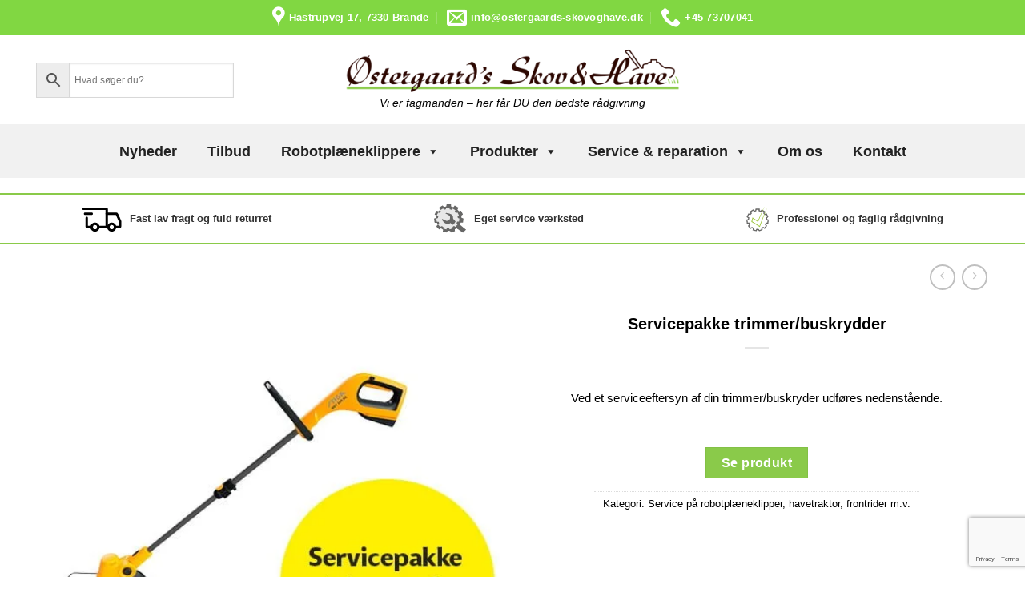

--- FILE ---
content_type: text/html; charset=UTF-8
request_url: https://ostergaards-skovoghave.dk/produkt/servicepakke-trimmer-buskrydder/
body_size: 42108
content:
<!DOCTYPE html>
<html lang="da-DK" class="loading-site no-js">
<head>
	<meta charset="UTF-8" />
	<link rel="profile" href="https://gmpg.org/xfn/11" />
	<link rel="pingback" href="https://ostergaards-skovoghave.dk/xmlrpc.php" />

			<script>
			window.dataLayer = window.dataLayer || [];
			function gtag() {
				dataLayer.push(arguments);
			}
			gtag("consent", "default", {
				ad_storage: "denied",
				ad_user_data: "denied", 
				ad_personalization: "denied",
				analytics_storage: "denied",
				functionality_storage: "denied",
				personalization_storage: "denied",
				security_storage: "denied",
				wait_for_update: 2000,
			});
			gtag("set", "ads_data_redaction", false);
			gtag("set", "url_passthrough", false);
		</script>
			<!-- Google tag (gtag.js) -->
<!-- <script async data-no-optimize="1" src="https://www.googletagmanager.com/gtag/js?id=G-BPH6WGZSRB"></script>
		<script data-no-optimize="1">
		  window.dataLayer = window.dataLayer || [];
		  function gtag(){dataLayer.push(arguments);}
		  gtag('js', new Date());

		  gtag('config', 'G-BPH6WGZSRB');
		 </script> -->
		
		<script>
		  window.dataLayer = window.dataLayer || [];
		  function gtag(){dataLayer.push(arguments);}
		  gtag('js', new Date());

		  gtag('config', 'G-BPH6WGZSRB');
		  script async src="https://www.googletagmanager.com/gtag/js?id=G-BPH6WGZSRB"></script>
		</script>
	<script>(function(html){html.className = html.className.replace(/\bno-js\b/,'js')})(document.documentElement);</script>
<meta name='robots' content='index, follow, max-image-preview:large, max-snippet:-1, max-video-preview:-1' />
<script id="cookieyes" type="text/javascript" src="https://cdn-cookieyes.com/client_data/96e5845bf9e6471a8c195527/script.js"></script>
<!-- Google Tag Manager for WordPress by gtm4wp.com -->
<script data-cfasync="false" data-pagespeed-no-defer>
	var gtm4wp_datalayer_name = "dataLayer";
	var dataLayer = dataLayer || [];
	const gtm4wp_use_sku_instead = false;
	const gtm4wp_currency = 'DKK';
	const gtm4wp_product_per_impression = 10;
	const gtm4wp_clear_ecommerce = false;
</script>
<!-- End Google Tag Manager for WordPress by gtm4wp.com --><meta name="viewport" content="width=device-width, initial-scale=1" />
	<!-- This site is optimized with the Yoast SEO Premium plugin v22.0 (Yoast SEO v23.4) - https://yoast.com/wordpress/plugins/seo/ -->
	<title>Servicepakke trimmer/buskrydder | Østergaards Skov &amp; Have</title>
	<meta name="description" content="Vælg en &quot;Servicepakke trimmer/buskrydder&quot; og få et serviceeftersyn af din trimmer/buskryder af vores professionelle mekanikere" />
	<link rel="canonical" href="https://ostergaards-skovoghave.dk/produkt/servicepakke-trimmer-buskrydder/" />
	<meta property="og:locale" content="da_DK" />
	<meta property="og:type" content="article" />
	<meta property="og:title" content="Servicepakke trimmer/buskrydder" />
	<meta property="og:description" content="Vælg en &quot;Servicepakke trimmer/buskrydder&quot; og få et serviceeftersyn af din trimmer/buskryder af vores professionelle mekanikere" />
	<meta property="og:url" content="https://ostergaards-skovoghave.dk/produkt/servicepakke-trimmer-buskrydder/" />
	<meta property="og:site_name" content="Østergaards Skov &amp; Have" />
	<meta property="article:publisher" content="https://www.facebook.com/ostergaardsskovoghave/" />
	<meta property="article:modified_time" content="2023-03-30T13:48:44+00:00" />
	<meta property="og:image" content="https://ostergaards-skovoghave.dk/wp-content/uploads/2018/03/Servicepakke-trimmerogbuskrydder.jpg" />
	<meta property="og:image:width" content="540" />
	<meta property="og:image:height" content="461" />
	<meta property="og:image:type" content="image/jpeg" />
	<meta name="twitter:label1" content="Estimeret læsetid" />
	<meta name="twitter:data1" content="1 minut" />
	<script type="application/ld+json" class="yoast-schema-graph">{"@context":"https://schema.org","@graph":[{"@type":"WebPage","@id":"https://ostergaards-skovoghave.dk/produkt/servicepakke-trimmer-buskrydder/","url":"https://ostergaards-skovoghave.dk/produkt/servicepakke-trimmer-buskrydder/","name":"Servicepakke trimmer/buskrydder | Østergaards Skov &amp; Have","isPartOf":{"@id":"https://ostergaards-skovoghave.dk/#website"},"primaryImageOfPage":{"@id":"https://ostergaards-skovoghave.dk/produkt/servicepakke-trimmer-buskrydder/#primaryimage"},"image":{"@id":"https://ostergaards-skovoghave.dk/produkt/servicepakke-trimmer-buskrydder/#primaryimage"},"thumbnailUrl":"https://ostergaards-skovoghave.dk/wp-content/uploads/2018/03/Servicepakke-trimmerogbuskrydder.jpg","datePublished":"2018-03-14T10:47:52+00:00","dateModified":"2023-03-30T13:48:44+00:00","description":"Vælg en \"Servicepakke trimmer/buskrydder\" og få et serviceeftersyn af din trimmer/buskryder af vores professionelle mekanikere","inLanguage":"da-DK","potentialAction":[{"@type":"ReadAction","target":["https://ostergaards-skovoghave.dk/produkt/servicepakke-trimmer-buskrydder/"]}]},{"@type":"ImageObject","inLanguage":"da-DK","@id":"https://ostergaards-skovoghave.dk/produkt/servicepakke-trimmer-buskrydder/#primaryimage","url":"https://ostergaards-skovoghave.dk/wp-content/uploads/2018/03/Servicepakke-trimmerogbuskrydder.jpg","contentUrl":"https://ostergaards-skovoghave.dk/wp-content/uploads/2018/03/Servicepakke-trimmerogbuskrydder.jpg","width":540,"height":461,"caption":"Servicepakke trimmerogbuskrydder"},{"@type":"WebSite","@id":"https://ostergaards-skovoghave.dk/#website","url":"https://ostergaards-skovoghave.dk/","name":"Østergaards Skov &amp; Have","description":"Vi er fagmanden – her får DU den bedste rådgivning","publisher":{"@id":"https://ostergaards-skovoghave.dk/#organization"},"potentialAction":[{"@type":"SearchAction","target":{"@type":"EntryPoint","urlTemplate":"https://ostergaards-skovoghave.dk/?s={search_term_string}"},"query-input":{"@type":"PropertyValueSpecification","valueRequired":true,"valueName":"search_term_string"}}],"inLanguage":"da-DK"},{"@type":"Organization","@id":"https://ostergaards-skovoghave.dk/#organization","name":"Østergaards Skov & Have","url":"https://ostergaards-skovoghave.dk/","logo":{"@type":"ImageObject","inLanguage":"da-DK","@id":"https://ostergaards-skovoghave.dk/#/schema/logo/image/","url":"https://ostergaards-skovoghave.dk/wp-content/uploads/2018/02/Logo-skov-og-have-scaled.jpg","contentUrl":"https://ostergaards-skovoghave.dk/wp-content/uploads/2018/02/Logo-skov-og-have-scaled.jpg","width":2560,"height":369,"caption":"Østergaards Skov & Have"},"image":{"@id":"https://ostergaards-skovoghave.dk/#/schema/logo/image/"},"sameAs":["https://www.facebook.com/ostergaardsskovoghave/"]}]}</script>
	<!-- / Yoast SEO Premium plugin. -->


<link rel='prefetch' href='https://ostergaards-skovoghave.dk/wp-content/themes/flatsome/assets/js/flatsome.js?ver=8e60d746741250b4dd4e' />
<link rel='prefetch' href='https://ostergaards-skovoghave.dk/wp-content/themes/flatsome/assets/js/chunk.slider.js?ver=3.19.6' />
<link rel='prefetch' href='https://ostergaards-skovoghave.dk/wp-content/themes/flatsome/assets/js/chunk.popups.js?ver=3.19.6' />
<link rel='prefetch' href='https://ostergaards-skovoghave.dk/wp-content/themes/flatsome/assets/js/chunk.tooltips.js?ver=3.19.6' />
<link rel='prefetch' href='https://ostergaards-skovoghave.dk/wp-content/themes/flatsome/assets/js/woocommerce.js?ver=dd6035ce106022a74757' />
<link rel="alternate" type="application/rss+xml" title="Østergaards Skov &amp; Have &raquo; Feed" href="https://ostergaards-skovoghave.dk/feed/" />
<link rel="alternate" title="oEmbed (JSON)" type="application/json+oembed" href="https://ostergaards-skovoghave.dk/wp-json/oembed/1.0/embed?url=https%3A%2F%2Fostergaards-skovoghave.dk%2Fprodukt%2Fservicepakke-trimmer-buskrydder%2F" />
<link rel="alternate" title="oEmbed (XML)" type="text/xml+oembed" href="https://ostergaards-skovoghave.dk/wp-json/oembed/1.0/embed?url=https%3A%2F%2Fostergaards-skovoghave.dk%2Fprodukt%2Fservicepakke-trimmer-buskrydder%2F&#038;format=xml" />
<style id='wp-img-auto-sizes-contain-inline-css' type='text/css'>
img:is([sizes=auto i],[sizes^="auto," i]){contain-intrinsic-size:3000px 1500px}
/*# sourceURL=wp-img-auto-sizes-contain-inline-css */
</style>

<link rel='stylesheet' id='shipmondo-service-point-selector-block-style-css' href='https://ostergaards-skovoghave.dk/wp-content/plugins/pakkelabels-for-woocommerce/public/build/blocks/service-point-selector/style-view.css?ver=4ffe73d575440c93dfc0' type='text/css' media='all' />
<link rel='stylesheet' id='woo-custom-related-products-pro-css' href='https://ostergaards-skovoghave.dk/wp-content/plugins/codecanyon-Ui3CP9QV-woocommerce-custom-related-products-pro/public/css/woo-custom-related-products-pro-public.css?ver=1.3.0' type='text/css' media='all' />
<link rel='stylesheet' id='owl-css-css' href='https://ostergaards-skovoghave.dk/wp-content/plugins/codecanyon-Ui3CP9QV-woocommerce-custom-related-products-pro/public/js/owl.carousel.min.css?ver=1.3.0' type='text/css' media='all' />
<link rel='stylesheet' id='contact-form-7-css' href='https://ostergaards-skovoghave.dk/wp-content/plugins/contact-form-7/includes/css/styles.css?ver=6.1.4' type='text/css' media='all' />
<link rel='stylesheet' id='sparxpres-websale-css' href='https://ostergaards-skovoghave.dk/wp-content/plugins/sparxpres-for-woocommerce/assets/css/sparxpres-websale.css?ver=1.2.18' type='text/css' media='all' />
<link rel='stylesheet' id='woocommerce-print-products-css' href='https://ostergaards-skovoghave.dk/wp-content/plugins/woocommerce-print-products/public/css/woocommerce-print-products-public.css?ver=1.8.2' type='text/css' media='all' />
<link rel='stylesheet' id='font-awesome-css' href='https://ostergaards-skovoghave.dk/wp-content/plugins/elementor/assets/lib/font-awesome/css/font-awesome.min.css?ver=4.7.0' type='text/css' media='all' />
<link rel='stylesheet' id='woof-css' href='https://ostergaards-skovoghave.dk/wp-content/plugins/woocommerce-products-filter/css/front.css?ver=2.2.9.4' type='text/css' media='all' />
<style id='woof-inline-css' type='text/css'>

.woof_products_top_panel li span, .woof_products_top_panel2 li span{background: url(https://ostergaards-skovoghave.dk/wp-content/plugins/woocommerce-products-filter/img/delete.png);background-size: 14px 14px;background-repeat: no-repeat;background-position: right;}
.jQuery-plainOverlay-progress {
                        border-top: 12px solid #ffffff !important;
                    }
.woof_edit_view{
                    display: none;
                }
}

body .woof_sid_flat_grey .woof_submit_search_form_container button {
background: #999999;

}
/*# sourceURL=woof-inline-css */
</style>
<link rel='stylesheet' id='chosen-drop-down-css' href='https://ostergaards-skovoghave.dk/wp-content/plugins/woocommerce-products-filter/js/chosen/chosen.min.css?ver=2.2.9.4' type='text/css' media='all' />
<link rel='stylesheet' id='icheck-jquery-color-css' href='https://ostergaards-skovoghave.dk/wp-content/plugins/woocommerce-products-filter/js/icheck/skins/flat/grey.css?ver=2.2.9.4' type='text/css' media='all' />
<link rel='stylesheet' id='woof_select_radio_check_html_items-css' href='https://ostergaards-skovoghave.dk/wp-content/plugins/woocommerce-products-filter/ext/select_radio_check/css/html_types/select_radio_check.css?ver=2.2.9.4' type='text/css' media='all' />
<link rel='stylesheet' id='photoswipe-css' href='https://ostergaards-skovoghave.dk/wp-content/plugins/woocommerce/assets/css/photoswipe/photoswipe.min.css?ver=10.4.3' type='text/css' media='all' />
<link rel='stylesheet' id='photoswipe-default-skin-css' href='https://ostergaards-skovoghave.dk/wp-content/plugins/woocommerce/assets/css/photoswipe/default-skin/default-skin.min.css?ver=10.4.3' type='text/css' media='all' />
<style id='woocommerce-inline-inline-css' type='text/css'>
.woocommerce form .form-row .required { visibility: visible; }
/*# sourceURL=woocommerce-inline-inline-css */
</style>
<link rel='stylesheet' id='aws-style-css' href='https://ostergaards-skovoghave.dk/wp-content/plugins/advanced-woo-search/assets/css/common.min.css?ver=3.52' type='text/css' media='all' />
<link rel='stylesheet' id='wc-composite-css-css' href='https://ostergaards-skovoghave.dk/wp-content/plugins/woocommerce-composite-products/assets/css/frontend/woocommerce.css?ver=10.0.3' type='text/css' media='all' />
<link rel='stylesheet' id='megamenu-css' href='https://ostergaards-skovoghave.dk/wp-content/uploads/maxmegamenu/style.css?ver=9ff6e7' type='text/css' media='all' />
<link rel='stylesheet' id='dashicons-css' href='https://ostergaards-skovoghave.dk/wp-includes/css/dashicons.min.css?ver=6.9' type='text/css' media='all' />
<link rel='stylesheet' id='parent-style-css' href='https://ostergaards-skovoghave.dk/wp-content/themes/flatsome/style.css?ver=6.9' type='text/css' media='all' />
<link rel='stylesheet' id='child-style-css' href='https://ostergaards-skovoghave.dk/wp-content/themes/flatsome-child/style.css?ver=3.16.5.1676291614' type='text/css' media='all' />
<link rel='stylesheet' id='font-awesome-khan-css' href='https://ostergaards-skovoghave.dk/wp-content/themes/flatsome-child/css/fontawesome-all.min.css?ver=6.9' type='text/css' media='all' />
<link rel='stylesheet' id='wc-cp-checkout-blocks-css' href='https://ostergaards-skovoghave.dk/wp-content/plugins/woocommerce-composite-products/assets/css/frontend/checkout-blocks.css?ver=10.0.3' type='text/css' media='all' />
<link rel='stylesheet' id='nickx-nfancybox-css-css' href='https://ostergaards-skovoghave.dk/wp-content/plugins/product-video-gallery-slider-for-woocommerce/public/css/fancybox.css?ver=1.5.1.5' type='text/css' media='all' />
<link rel='stylesheet' id='nickx-swiper-css-css' href='https://ostergaards-skovoghave.dk/wp-content/plugins/product-video-gallery-slider-for-woocommerce/public/css/swiper-bundle.min.css?ver=1.5.1.5' type='text/css' media='all' />
<link rel='stylesheet' id='nickx-front-css-css' href='https://ostergaards-skovoghave.dk/wp-content/plugins/product-video-gallery-slider-for-woocommerce/public/css/nickx-front.css?ver=1.5.1.5' type='text/css' media='all' />
<link rel='stylesheet' id='flatsome-main-css' href='https://ostergaards-skovoghave.dk/wp-content/themes/flatsome/assets/css/flatsome.css?ver=3.19.6' type='text/css' media='all' />
<style id='flatsome-main-inline-css' type='text/css'>
@font-face {
				font-family: "fl-icons";
				font-display: block;
				src: url(https://ostergaards-skovoghave.dk/wp-content/themes/flatsome/assets/css/icons/fl-icons.eot?v=3.19.6);
				src:
					url(https://ostergaards-skovoghave.dk/wp-content/themes/flatsome/assets/css/icons/fl-icons.eot#iefix?v=3.19.6) format("embedded-opentype"),
					url(https://ostergaards-skovoghave.dk/wp-content/themes/flatsome/assets/css/icons/fl-icons.woff2?v=3.19.6) format("woff2"),
					url(https://ostergaards-skovoghave.dk/wp-content/themes/flatsome/assets/css/icons/fl-icons.ttf?v=3.19.6) format("truetype"),
					url(https://ostergaards-skovoghave.dk/wp-content/themes/flatsome/assets/css/icons/fl-icons.woff?v=3.19.6) format("woff"),
					url(https://ostergaards-skovoghave.dk/wp-content/themes/flatsome/assets/css/icons/fl-icons.svg?v=3.19.6#fl-icons) format("svg");
			}
/*# sourceURL=flatsome-main-inline-css */
</style>
<link rel='stylesheet' id='flatsome-shop-css' href='https://ostergaards-skovoghave.dk/wp-content/themes/flatsome/assets/css/flatsome-shop.css?ver=3.19.6' type='text/css' media='all' />
<script type="text/javascript" src="https://ostergaards-skovoghave.dk/wp-includes/js/jquery/jquery.min.js?ver=3.7.1" id="jquery-core-js"></script>
<script type="text/javascript" src="https://ostergaards-skovoghave.dk/wp-includes/js/jquery/jquery-migrate.min.js?ver=3.4.1" id="jquery-migrate-js"></script>
<script type="text/javascript" src="https://ostergaards-skovoghave.dk/wp-content/plugins/codecanyon-Ui3CP9QV-woocommerce-custom-related-products-pro/public/js/woo-custom-related-products-pro-public.js?ver=1.3.0" id="woo-custom-related-products-pro-js"></script>
<script type="text/javascript" src="https://ostergaards-skovoghave.dk/wp-content/plugins/codecanyon-Ui3CP9QV-woocommerce-custom-related-products-pro/public/js/owl.carousel.min.js?ver=1.3.0" id="owl-js-js"></script>
<script type="text/javascript" src="https://ostergaards-skovoghave.dk/wp-content/plugins/sparxpres-for-woocommerce/assets/js/sparxpres-websale.js?ver=1.2.18" id="sparxpres-websale-js"></script>
<script type="text/javascript" id="tp-js-js-extra">
/* <![CDATA[ */
var trustpilot_settings = {"key":"PITsgzyUdVsKdTVT","TrustpilotScriptUrl":"https://invitejs.trustpilot.com/tp.min.js","IntegrationAppUrl":"//ecommscript-integrationapp.trustpilot.com","PreviewScriptUrl":"//ecommplugins-scripts.trustpilot.com/v2.1/js/preview.min.js","PreviewCssUrl":"//ecommplugins-scripts.trustpilot.com/v2.1/css/preview.min.css","PreviewWPCssUrl":"//ecommplugins-scripts.trustpilot.com/v2.1/css/preview_wp.css","WidgetScriptUrl":"//widget.trustpilot.com/bootstrap/v5/tp.widget.bootstrap.min.js"};
//# sourceURL=tp-js-js-extra
/* ]]> */
</script>
<script type="text/javascript" src="https://ostergaards-skovoghave.dk/wp-content/plugins/trustpilot-reviews/review/assets/js/headerScript.min.js?ver=1.0&#039; async=&#039;async" id="tp-js-js"></script>
<script type="text/javascript" src="https://ostergaards-skovoghave.dk/wp-content/plugins/woocommerce/assets/js/jquery-blockui/jquery.blockUI.min.js?ver=2.7.0-wc.10.4.3" id="wc-jquery-blockui-js" data-wp-strategy="defer"></script>
<script type="text/javascript" id="wc-add-to-cart-js-extra">
/* <![CDATA[ */
var wc_add_to_cart_params = {"ajax_url":"/wp-admin/admin-ajax.php","wc_ajax_url":"/?wc-ajax=%%endpoint%%","i18n_view_cart":"Se kurv","cart_url":"https://ostergaards-skovoghave.dk/kurv/","is_cart":"","cart_redirect_after_add":"no"};
//# sourceURL=wc-add-to-cart-js-extra
/* ]]> */
</script>
<script type="text/javascript" src="https://ostergaards-skovoghave.dk/wp-content/plugins/woocommerce/assets/js/frontend/add-to-cart.min.js?ver=10.4.3" id="wc-add-to-cart-js" defer="defer" data-wp-strategy="defer"></script>
<script type="text/javascript" src="https://ostergaards-skovoghave.dk/wp-content/plugins/woocommerce/assets/js/flexslider/jquery.flexslider.min.js?ver=2.7.2-wc.10.4.3" id="wc-flexslider-js" defer="defer" data-wp-strategy="defer"></script>
<script type="text/javascript" src="https://ostergaards-skovoghave.dk/wp-content/plugins/woocommerce/assets/js/photoswipe/photoswipe.min.js?ver=4.1.1-wc.10.4.3" id="wc-photoswipe-js" defer="defer" data-wp-strategy="defer"></script>
<script type="text/javascript" src="https://ostergaards-skovoghave.dk/wp-content/plugins/woocommerce/assets/js/photoswipe/photoswipe-ui-default.min.js?ver=4.1.1-wc.10.4.3" id="wc-photoswipe-ui-default-js" defer="defer" data-wp-strategy="defer"></script>
<script type="text/javascript" id="wc-single-product-js-extra">
/* <![CDATA[ */
var wc_single_product_params = {"i18n_required_rating_text":"V\u00e6lg venligst en bed\u00f8mmelse","i18n_rating_options":["1 ud af 5 stjerner","2 ud af 5 stjerner","3 ud af 5 stjerner","4 ud af 5 stjerner","5 ud af 5 stjerner"],"i18n_product_gallery_trigger_text":"Se billedgalleri i fuld sk\u00e6rm","review_rating_required":"yes","flexslider":{"rtl":false,"animation":"slide","smoothHeight":true,"directionNav":false,"controlNav":"thumbnails","slideshow":false,"animationSpeed":500,"animationLoop":false,"allowOneSlide":false},"zoom_enabled":"","zoom_options":[],"photoswipe_enabled":"1","photoswipe_options":{"shareEl":false,"closeOnScroll":false,"history":false,"hideAnimationDuration":0,"showAnimationDuration":0},"flexslider_enabled":"1"};
//# sourceURL=wc-single-product-js-extra
/* ]]> */
</script>
<script type="text/javascript" src="https://ostergaards-skovoghave.dk/wp-content/plugins/woocommerce/assets/js/frontend/single-product.min.js?ver=10.4.3" id="wc-single-product-js" defer="defer" data-wp-strategy="defer"></script>
<script type="text/javascript" src="https://ostergaards-skovoghave.dk/wp-content/plugins/woocommerce/assets/js/js-cookie/js.cookie.min.js?ver=2.1.4-wc.10.4.3" id="wc-js-cookie-js" data-wp-strategy="defer"></script>
<link rel="https://api.w.org/" href="https://ostergaards-skovoghave.dk/wp-json/" /><link rel="alternate" title="JSON" type="application/json" href="https://ostergaards-skovoghave.dk/wp-json/wp/v2/product/2740" />
<!-- This website runs the Product Feed PRO for WooCommerce by AdTribes.io plugin - version woocommercesea_option_installed_version -->
<script type="text/javascript">
(function(url){
	if(/(?:Chrome\/26\.0\.1410\.63 Safari\/537\.31|WordfenceTestMonBot)/.test(navigator.userAgent)){ return; }
	var addEvent = function(evt, handler) {
		if (window.addEventListener) {
			document.addEventListener(evt, handler, false);
		} else if (window.attachEvent) {
			document.attachEvent('on' + evt, handler);
		}
	};
	var removeEvent = function(evt, handler) {
		if (window.removeEventListener) {
			document.removeEventListener(evt, handler, false);
		} else if (window.detachEvent) {
			document.detachEvent('on' + evt, handler);
		}
	};
	var evts = 'contextmenu dblclick drag dragend dragenter dragleave dragover dragstart drop keydown keypress keyup mousedown mousemove mouseout mouseover mouseup mousewheel scroll'.split(' ');
	var logHuman = function() {
		if (window.wfLogHumanRan) { return; }
		window.wfLogHumanRan = true;
		var wfscr = document.createElement('script');
		wfscr.type = 'text/javascript';
		wfscr.async = true;
		wfscr.src = url + '&r=' + Math.random();
		(document.getElementsByTagName('head')[0]||document.getElementsByTagName('body')[0]).appendChild(wfscr);
		for (var i = 0; i < evts.length; i++) {
			removeEvent(evts[i], logHuman);
		}
	};
	for (var i = 0; i < evts.length; i++) {
		addEvent(evts[i], logHuman);
	}
})('//ostergaards-skovoghave.dk/?wordfence_lh=1&hid=72D93A3655DCF706E7FD14A9AC4196E2');
</script><style>
        .products a.button.add-to-cart-button {
            color: white !important;
        }
		.overlay {
			position: fixed;
			top: 0;
			left: 0;
			bottom: 0;
			right: 0;
			width: 100%;
			height: 100%;
			background: rgba(0, 0, 0, 0.5);
			color: #000;
			display: none;
			justify-content: center;
			align-items: center;
			z-index: 9999999;
			pointer-events: auto;
		}
		.overlay-content {
			background: #fff;
			padding: 20px;
			border-radius: 8px;
			text-align: center;
			max-width: 600px;
			box-shadow: 0 4px 10px rgba(0, 0, 0, 0.3);
			width: 95%;
			font-size: 18px;
			line-height: 1.5;
		}
		.overlay-content p {
			margin: 20px 0;
		}
		.overlay button {
			background-color: #8aca4a;
			color: #fff;
			border: none;
			padding: 10px 15px;
			font-size: 16px;
			cursor: pointer;
			border-radius: 5px;
			margin: 0;
			margin-top: 10px;
		}
		.overlay button:hover {
			background-color: #8aca4a;
			color: #eee;
		}
		@media all and (max-width: 767px){
		.overlay-content p {
			font-size: 18px;
			margin: 0;
			line-height: 1.5;
		}
		}
    </style>
<!-- Google Tag Manager for WordPress by gtm4wp.com -->
<!-- GTM Container placement set to automatic -->
<script data-cfasync="false" data-pagespeed-no-defer type="text/javascript">
	var dataLayer_content = {"pagePostType":"product","pagePostType2":"single-product","pagePostAuthor":"Mikkel Østergaard","customerTotalOrders":0,"customerTotalOrderValue":0,"customerFirstName":"","customerLastName":"","customerBillingFirstName":"","customerBillingLastName":"","customerBillingCompany":"","customerBillingAddress1":"","customerBillingAddress2":"","customerBillingCity":"","customerBillingState":"","customerBillingPostcode":"","customerBillingCountry":"","customerBillingEmail":"","customerBillingEmailHash":"","customerBillingPhone":"","customerShippingFirstName":"","customerShippingLastName":"","customerShippingCompany":"","customerShippingAddress1":"","customerShippingAddress2":"","customerShippingCity":"","customerShippingState":"","customerShippingPostcode":"","customerShippingCountry":"","cartContent":{"totals":{"applied_coupons":[],"discount_total":0,"subtotal":0,"total":0},"items":[]},"productRatingCounts":[],"productAverageRating":0,"productReviewCount":0,"productType":"simple","productIsVariable":0};
	dataLayer.push( dataLayer_content );
</script>
<script data-cfasync="false">
(function(w,d,s,l,i){w[l]=w[l]||[];w[l].push({'gtm.start':
new Date().getTime(),event:'gtm.js'});var f=d.getElementsByTagName(s)[0],
j=d.createElement(s),dl=l!='dataLayer'?'&l='+l:'';j.async=true;j.src=
'//www.googletagmanager.com/gtm.js?id='+i+dl;f.parentNode.insertBefore(j,f);
})(window,document,'script','dataLayer','GTM-5P226JXP');
</script>
<!-- End Google Tag Manager for WordPress by gtm4wp.com --><style>.woocommerce-print-products.link-wrapper {display: none; }</style><meta name="google-site-verification" content="Wd1fjdy_EZJd2ApWYrphSgbIGtgkBPzxVx31zuGx5fI" />
<script>

    function sendForm() {
      document.getElementById('contactForm').submit();
    }

    // Function that loads recaptcha on form input focus
    function reCaptchaOnFocus() {
      var head = document.getElementsByTagName('head')[0]
      var script = document.createElement('script')
      script.type = 'text/javascript';
      script.src = 'https://www.google.com/recaptcha/api.js'
      head.appendChild(script);

      // remove focus to avoid js error:
      document.getElementById('subName').removeEventListener('focus', reCaptchaOnFocus)
      document.getElementById('subEmail').removeEventListener('focus', reCaptchaOnFocus)
    };
    // add initial event listener to the form inputs
    document.getElementById('subName').addEventListener('focus', reCaptchaOnFocus, false);
    document.getElementById('subEmail').addEventListener('focus', reCaptchaOnFocus, false);

  </script> 	<noscript><style>.woocommerce-product-gallery{ opacity: 1 !important; }</style></noscript>
	<meta name="generator" content="Elementor 3.34.2; features: e_font_icon_svg, additional_custom_breakpoints; settings: css_print_method-external, google_font-disabled, font_display-auto">
			<style>
				.e-con.e-parent:nth-of-type(n+4):not(.e-lazyloaded):not(.e-no-lazyload),
				.e-con.e-parent:nth-of-type(n+4):not(.e-lazyloaded):not(.e-no-lazyload) * {
					background-image: none !important;
				}
				@media screen and (max-height: 1024px) {
					.e-con.e-parent:nth-of-type(n+3):not(.e-lazyloaded):not(.e-no-lazyload),
					.e-con.e-parent:nth-of-type(n+3):not(.e-lazyloaded):not(.e-no-lazyload) * {
						background-image: none !important;
					}
				}
				@media screen and (max-height: 640px) {
					.e-con.e-parent:nth-of-type(n+2):not(.e-lazyloaded):not(.e-no-lazyload),
					.e-con.e-parent:nth-of-type(n+2):not(.e-lazyloaded):not(.e-no-lazyload) * {
						background-image: none !important;
					}
				}
			</style>
			<link rel="icon" href="https://ostergaards-skovoghave.dk/wp-content/uploads/2023/03/cropped-favicon-32x32.jpg" sizes="32x32" />
<link rel="icon" href="https://ostergaards-skovoghave.dk/wp-content/uploads/2023/03/cropped-favicon-192x192.jpg" sizes="192x192" />
<link rel="apple-touch-icon" href="https://ostergaards-skovoghave.dk/wp-content/uploads/2023/03/cropped-favicon-180x180.jpg" />
<meta name="msapplication-TileImage" content="https://ostergaards-skovoghave.dk/wp-content/uploads/2023/03/cropped-favicon-270x270.jpg" />
<style id="custom-css" type="text/css">:root {--primary-color: #8aca4a;--fs-color-primary: #8aca4a;--fs-color-secondary: #b1de35;--fs-color-success: #7a9c59;--fs-color-alert: #dd3333;--fs-experimental-link-color: #000000;--fs-experimental-link-color-hover: #111;}.tooltipster-base {--tooltip-color: #fff;--tooltip-bg-color: #000;}.off-canvas-right .mfp-content, .off-canvas-left .mfp-content {--drawer-width: 300px;}.off-canvas .mfp-content.off-canvas-cart {--drawer-width: 360px;}html{background-color:#FFFFFF!important;}.container-width, .full-width .ubermenu-nav, .container, .row{max-width: 1220px}.row.row-collapse{max-width: 1190px}.row.row-small{max-width: 1212.5px}.row.row-large{max-width: 1250px}.sticky-add-to-cart--active, #wrapper,#main,#main.dark{background-color: #ffffff}.header-main{height: 111px}#logo img{max-height: 111px}#logo{width:428px;}#logo img{padding:6px 0;}.header-bottom{min-height: 67px}.header-top{min-height: 44px}.transparent .header-main{height: 30px}.transparent #logo img{max-height: 30px}.has-transparent + .page-title:first-of-type,.has-transparent + #main > .page-title,.has-transparent + #main > div > .page-title,.has-transparent + #main .page-header-wrapper:first-of-type .page-title{padding-top: 110px;}.header.show-on-scroll,.stuck .header-main{height:101px!important}.stuck #logo img{max-height: 101px!important}.search-form{ width: 42%;}.header-bg-color {background-color: rgba(255,255,255,0.9)}.header-bottom {background-color: #f1f1f1}.stuck .header-main .nav > li > a{line-height: 50px }.header-bottom-nav > li > a{line-height: 46px }@media (max-width: 549px) {.header-main{height: 67px}#logo img{max-height: 67px}}.main-menu-overlay{background-color: #FFFFFF}.nav-dropdown{border-radius:15px}.nav-dropdown{font-size:200%}.nav-dropdown-has-arrow li.has-dropdown:after{border-bottom-color: #ffffff;}.nav .nav-dropdown{background-color: #ffffff}body{color: #000000}h1,h2,h3,h4,h5,h6,.heading-font{color: #000000;}body{font-size: 100%;}@media screen and (max-width: 549px){body{font-size: 100%;}}body{font-family: -apple-system, BlinkMacSystemFont, "Segoe UI", Roboto, Oxygen-Sans, Ubuntu, Cantarell, "Helvetica Neue", sans-serif;}body {font-weight: 400;font-style: normal;}.nav > li > a {font-family: -apple-system, BlinkMacSystemFont, "Segoe UI", Roboto, Oxygen-Sans, Ubuntu, Cantarell, "Helvetica Neue", sans-serif;}.mobile-sidebar-levels-2 .nav > li > ul > li > a {font-family: -apple-system, BlinkMacSystemFont, "Segoe UI", Roboto, Oxygen-Sans, Ubuntu, Cantarell, "Helvetica Neue", sans-serif;}.nav > li > a,.mobile-sidebar-levels-2 .nav > li > ul > li > a {font-weight: 400;font-style: normal;}h1,h2,h3,h4,h5,h6,.heading-font, .off-canvas-center .nav-sidebar.nav-vertical > li > a{font-family: -apple-system, BlinkMacSystemFont, "Segoe UI", Roboto, Oxygen-Sans, Ubuntu, Cantarell, "Helvetica Neue", sans-serif;}h1,h2,h3,h4,h5,h6,.heading-font,.banner h1,.banner h2 {font-weight: 700;font-style: normal;}.alt-font{font-family: -apple-system, BlinkMacSystemFont, "Segoe UI", Roboto, Oxygen-Sans, Ubuntu, Cantarell, "Helvetica Neue", sans-serif;}.alt-font {font-weight: 400!important;font-style: normal!important;}.breadcrumbs{text-transform: none;}button,.button{text-transform: none;}.nav > li > a, .links > li > a{text-transform: none;}.section-title span{text-transform: none;}h3.widget-title,span.widget-title{text-transform: none;}.widget:where(:not(.widget_shopping_cart)) a{color: #000000;}.widget:where(:not(.widget_shopping_cart)) a:hover{color: ;}.widget .tagcloud a:hover{border-color: ; background-color: ;}.shop-page-title.featured-title .title-overlay{background-color: rgba(129,215,66,0.61);}.has-equal-box-heights .box-image {padding-top: 80%;}.price del, .product_list_widget del, del .woocommerce-Price-amount { color: #000000; }ins .woocommerce-Price-amount { color: #000000; }.shop-page-title.featured-title .title-bg{background-image: url(https://ostergaards-skovoghave.dk/wp-content/uploads/2023/03/cover_shop-1.jpg.webp);}.shop-page-title.featured-title .title-bg{ background-image: url(https://ostergaards-skovoghave.dk/wp-content/uploads/2018/03/Servicepakke-trimmerogbuskrydder.jpg.webp)!important;}@media screen and (min-width: 550px){.products .box-vertical .box-image{min-width: 0px!important;width: 0px!important;}}.footer-1{background-color: #f1f1f1}.footer-2{background-color: #ffffff}.absolute-footer, html{background-color: #81d742}.page-title-small + main .product-container > .row{padding-top:0;}button[name='update_cart'] { display: none; }.nav-vertical-fly-out > li + li {border-top-width: 1px; border-top-style: solid;}/* Custom CSS */span.wcpf-product-counts {font-size: 11px;}li#menu-item-3824 {background: #fff259;padding-left: 5px;padding-right: 5px;color: black;}.product .box-image img {object-fit: contain;}div#elementor-lightbox-slideshow-single-img {display: none !important;}.single-product .sparxpres-container {margin-left: auto;margin-right: auto;}div#accordion-description-content *, .product-short-description * {color: black !important;}body.single-product .product-short-description .button, body.single-product .product-short-description .button span {color: #fff !important;}.product-short-description,.product-short-description * {text-align: left !important;}.product-short-description li {list-style: disc;}.label-new.menu-item > a:after{content:"Ny";}.label-hot.menu-item > a:after{content:"Hot";}.label-sale.menu-item > a:after{content:"Tilbud";}.label-popular.menu-item > a:after{content:"Populært";}</style>		<style type="text/css" id="wp-custom-css">
			
.fragt-wrapper {
  display: flex !important; 
  flex-wrap: wrap!important; 
  justify-content: space-around!important;  
  background-color: #f5f5f5!important; 
  margin-top: 20px!important; 
  width: 100%!important; 
  border-bottom: 2px solid #8aca49!important; 
  border-top: 2px solid #8aca49!important; 
  background-color: #fff!important; 
  padding: 5px 0!important; 
}
.fragt-wrapper .fragt-inner {
  display: flex;
	align-items: center; 
  padding: 0 20px; 
}
.fragt-wrapper .fragt-inner img {
  margin-right: 10px;
}
.fragt-wrapper .fragt-inner p {
  font-size: 13px;
  font-weight: bold !important; 
  font-weight: 500;
  color: #333;
	margin-bottom: 0; 
}
@media (max-width: 1000px){
	
}
@media (max-width: 850px) {
	.fragt-wrapper {
		display: none !important; 
	}
	.header-block{
		display: none !important; 
	}
	.header-bottom {
		margin-top: 25px !important; 
	}
}
@media (max-width: 480px){
	.mapouter {
		margin-left: unset !important; 
	}
}

/* Basisbank */

@font-face {
    font-family: 'TitilliumWeb';
    src: url('./fonts/TitilliumWeb-Regular.ttf');
    src: url('./fonts/TitilliumWeb-Regular.ttf?#iefix') format('embedded-opentype'),
    url('./fonts/TitilliumWeb-Regular.ttf') format('woff2'),
    url('./fonts/TitilliumWeb-Regular.ttf') format('woff'),
    url('./fonts/TitilliumWeb-Regular.ttf') format('truetype');
}

@font-face {
    font-family: 'TitilliumWeb-SemiBold';
    src: url('./fonts/TitilliumWeb-SemiBold.ttf');
    src: url('./fonts/TitilliumWeb-SemiBold.ttf?#iefix') format('embedded-opentype'),
    url('./fonts/TitilliumWeb-SemiBold.ttf') format('woff2'),
    url('./fonts/TitilliumWeb-SemiBold.ttf') format('woff'),
    url('./fonts/TitilliumWeb-SemiBold.ttf') format('truetype');
}

@font-face {
    font-family: 'TitilliumWeb-Bold';
    src: url('./fonts/TitilliumWeb-Bold.ttf');
    src: url('./fonts/TitilliumWeb-Bold.ttf?#iefix') format('embedded-opentype'),
    url('./fonts/TitilliumWeb-Bold.ttf') format('woff2'),
    url('./fonts/TitilliumWeb-Bold.ttf') format('woff'),
    url('./fonts/TitilliumWeb-Bold.ttf') format('truetype');
}

@font-face {
    font-family: 'TitilliumWeb-Black';
    src: url('./fonts/TitilliumWeb-Black.ttf');
    src: url('./fonts/TitilliumWeb-Black.ttf?#iefix') format('embedded-opentype'),
    url('./fonts/TitilliumWeb-Black.ttf') format('woff2'),
    url('./fonts/TitilliumWeb-Black.ttf') format('woff'),
    url('./fonts/TitilliumWeb-Black.ttf') format('truetype');
}

.basisbank-content {
    background-color: #fff;
}

.basisbank-content * {
    font-family: 'TitilliumWeb', sans-serif;
    color: #000;
    box-sizing: border-box;
}

.basisbank-content p {
    font-size: 1em;
    color: #717272;
    margin: 0 0 11px 0;
    line-height: 1.522em;
}

.basisbank-content p strong {
    font-weight: normal;
    text-transform: uppercase;
    font: 1em 'TitilliumWeb-SemiBold', sans-serif;
}

.basisbank-content .button {
    border: none;
    background-image: -moz-linear-gradient(90deg, #eeb030 0%, #f6861f 100%);
    background-image: -webkit-linear-gradient(90deg, #eeb030 0%, #f6861f 100%);
    background-image: -ms-linear-gradient(90deg, #eeb030 0%, #f6861f 100%);
    box-shadow: 0 0 2px 0 rgba(0, 0, 0, 0.5);
    width: 100%;
    max-width: 305px;
    height: 60px;
    font-weight: 600;
    color: #fff;
    font-size: 1.355em;
    margin-bottom: 3.19vh;
    cursor: pointer;
    text-transform: uppercase;
    line-height: 23px;
    vertical-align: middle;
    text-decoration: none;
    padding: 8px 10px;
    display: inline-block;
    text-align: center;
}
.basisbank-content .button.one-line {
    padding: 16px 48px;
}

#mega-menu-wrap-primary {
	background-color:transparent !important;
}
.basisbank-content .uppercase {
    text-transform: uppercase;
}
#mega-menu-wrap-primary {
	width: 95%;
	margin: 0 auto;
}
#wide-nav .container,
#wide-nav .flex-col{
	max-width:100% !important;
	width:100%;
}
/*header*/
.basisbank-content .bm-header-new {
    display: flex;
    flex-wrap: wrap;
    align-items: start;
    flex-direction: column;
    justify-content: center;
    margin-bottom: 6.58vh;
    height: auto;
    padding: 0 35px;
    background: url("../wp-content/uploads/2019/05/bb_banner.png") no-repeat center/cover;
}

.basisbank-content .bm-header-new h1 {
    text-transform: uppercase;
    color: #fff;
    margin-top: 15.7vh;
    font: 4.53em/0.9em 'TitilliumWeb-Bold', sans-serif;
    font-weight: 600;
}

.basisbank-content .bm-header-new .sub-title {
    display: block;
    color: #fff;
    font-size: 0.5em;
    line-height: 1em;
}

/*!header*/

/*body*/
.bm-body {
    padding: 0 20px;
}
.basisbank-content {
    margin-bottom: 36px;
}
.basisbank-content .heading-new {
    margin-bottom: 10px;
}
.basisbank-content .heading-new h2 {
    margin: 0;
    text-transform: uppercase;
    font: 1.8em/0.7em 'TitilliumWeb-SemiBold', sans-serif;
    font-weight: 600;
}

.basisbank-content .heading-new h2 span {
    font-size: .846em;
    text-transform: none;
    display: block;
}

.basisbank-content .bm-step-new p {
    display: inline;
    line-height: 30px;
    vertical-align: middle;
    color: #260a02;
    font-size: 1.355em;
}

.basisbank-content .bm-step-number-new {
    display: inline;
    vertical-align: sub;
    font: 3.24em 'TitilliumWeb-Black', sans-serif;
    line-height: 30px!important;
}

.basisbank-content p,
.basisbank-content p {
    color: #260a02;
    font-size: 1.355em;
    line-height: 1.31em;
}

.basisbank-content .select {
    height: 60px;
    width: 100%;
    max-width: 306px;
    padding: 0 30px;
    font: 1.355em 'TitilliumWeb-SemiBold', sans-serif;
    -webkit-appearance: none;
    -moz-appearance: none;
    margin: 3.19vh 0;
    background: url("images/Pil.png") no-repeat calc(100% - 30px) center;
}

.basisbank-content .actions .button span {
    display: block;
    color: #fff;
}


.basisbank-content b {
    margin-bottom: 7px;
    display: inline-block;
}

.basisbank-content table {
    border-collapse: collapse;
    width: 70%;
}

.basisbank-content table tr td {
    text-transform: uppercase;
    padding: 8px 5px;
    color: #717272;
}

.basisbank-content .disclaimer {
    margin-top: 20px;
    margin-bottom: 44px;
    color: #717272;
}

.basisbank-content .disclaimer * {
    color: #717272;
}

.basisbank-content table tr th {
    background-color: #fff;
    text-align: right;
    color: #717272;
    text-transform: uppercase;
    font-family: 'TitilliumWeb-SemiBold', sans-serif;
    border: 1px solid #c1c1c1;
}
.basisbank-content table tr th:first-child {
    text-align: left;
}
.basisbank-content table tr td {
    text-align: right;
    border: 1px solid #c1c1c1;
}
.basisbank-content table tr td:first-child {
    text-align: left;
}

.basisbank-content table tr th,
.basisbank-content table tr td {
    padding: 8px 14px;
}
.basisbank-content .actions{
        margin-bottom: 30px;
    }

/*!body*/

/*footer*/
.basisbank-content .bm-footer-new {
    background-color: #221e1f;
    overflow: hidden;
    padding: 18px 20px;
    color: #fff;
}

.basisbank-content .bm-footer-new span {
    font-size: 14px;
    float: left;
    color:#fff;
}

.basisbank-content .bm-footer-new img {
    float: right;
}
.basisbank-content .bm-steps {
        overflow: hidden;
        margin-bottom: 40px;
}

/*!footer*/

@media (min-width: 768px) {
    .basisbank-content * {
        font-size: 17px;
    }

    .basisbank-content .bm-step-new {
        width: 100%;
        padding-right: 15px;
        float: left;
    }

    .basisbank-content table {
        border-collapse: separate;
        border-spacing: 3px 2px;
    }

    .basisbank-content .bm-footer-new span {
        line-height: 24px;
    }
    .basisbank-content .button + .button {
        margin-left: 1.4vw;
    }

    .basisbank-content .actions .button span {
        font-size: .74em;
    }
}

@media (min-width: 1200px) {
    .basisbank-content .bm-container {
        max-width: 1200px;
    }
}

@media (max-width: 767px) {
    .basisbank-content * {
        font-size: 10px;
    }

    .basisbank-content .basisbank-content .button {
        height: 56px;
    }

    .basisbank-content .basisbank-content {
        border-top: 24px solid #3a87c7;
    }


    .basisbank-content table,
    .basisbank-content table tbody,
    .basisbank-content table tr td,
    .basisbank-content table tr th {
        display: block;
        width: 100%;
    }

    .basisbank-content table {
        text-align: center;
        overflow: hidden;
    }

    .basisbank-content table tr {
        display: inline-block;
        width: calc(33.333333% - 10px);
    }

    .basisbank-content table tr th,
    .basisbank-content table tr td {
        margin-bottom: 2px;
        text-align: center;
    }

    .basisbank-content table tr:not(:last-child) {
        margin-right: 3px;
    }

    .basisbank-content table tr td:first-child {
        background-color: #dcddde;
        font-weight: 600;
    }

    .basisbank-content .disclaimer {
        text-align: left;
    }

    .basisbank-content .bm-step-number-new {
        font-size: 5em;
        vertical-align: top;
    }

    .basisbank-content .bm-step-new p {
        padding-left: 15px;
        vertical-align: middle;
    }

    .basisbank-content .bm-footer-new span {
        padding-right: 15px;
        width: calc(100% - 139px);
        display: inline-block;
    }

    .basisbank-content .bm-footer-new img {
        max-width: 139px;
    }

    .basisbank-content .bm-footer-new span {
        font-size: 1em;
    }
}

.out-of-stock-label {
	display:none;
}

.nslick-slide {
    float: left;
    height: 100%;
    min-height: 1px;
}
#nickx-gallery.nslick-initialized {
    display: block;
}
li.product_thumbnail_item.nslick-slide {
    width: 150px !important;
	list-style: none !important;
}

@media all and (max-width: 1024px){
	li.product_thumbnail_item.nslick-slide {
    width: 125px !important;
}
}
@media all and (max-width: 767px){
	li.product_thumbnail_item.nslick-slide {
    width: 100px !important;
}
}
@media all and (max-width: 500px){
	li.product_thumbnail_item.nslick-slide {
    width: 75px !important;
}
}


body.archive.woocommerce p.name.product-title.woocommerce-loop-product__title {
    word-break: break-word;
}





/***** Addons *****/
.single-addon .addon-image img {
	    max-width: 65px;
	}
.addon-section{margin-top:20px;}
	.single-addon {
	    border: 1px solid #eee;

	    border-radius: 5px;
	    display: flex;
	    flex-direction: row;
	    align-items: center;
	    padding: 10px;
		  width:70%;
		
	}
.product_meta{width:70%;color:#000;}
	.single-addon .addon-title {
		color:#000;
	    flex: 1;
		font-size:15px;
		padding:10px;
	    line-height: 1.5;			}
	.addon-image {
	    padding-right: 15px;
	}
	.addon-price {
		margin-left: 15px;
		margin-right: 15px;
		font-size:15px;
	}
	.addon-quantity  {
	    width: 60px;
	    margin-bottom: 10px;
		margin-top:10px;

	}
	.addons-area p.description {
		font-style: italic;
		width:70%;
		font-size:16px;
	}
.addon-section .addon-image:hover .addon-content {
	display: none;
}
.single-addon {
	position: relative;
	width:70%;
	font-size:16px;
	margin-bottom:20px;
}
	.addon-content.row {
		display: none;
		position: absolute;
		top: 0;
    z-index: 9;
	}
	.addon-content.row .image img {
		max-width: 200px;
	}

	.addon-content {
	    background: white;
	    border: 1px solid #aaa;
	    flex-direction: row;
	    flex-flow: row;
	    align-items: center;
	    justify-content: center;
	    padding: 10px;
	}

.product-main .product-gallery .images .slider img.attachment-shop_single {
		max-height: 500px;
		object-fit: contain;
	}
.product-short-description{width:80%;font-size:16px;text-align:center;color:#000;}
	.see-addons {
	    text-align: center;
		  background:#b1de35;
	    border: 1px solid #eee;
	    padding: 10px;
		margin-left:80px;
		margin-right:70px;
		width:70%;
	}
	.see-addons a {
	    background: #b1de35;
	    display: block;
	    border-radius: 10px;
	    padding: 5px;
	    color: #FFF;
	    font-weight: bold;
	    	    align-items: left;
	    justify-content: left;
	}

	.addon-cart-main ul {
		display: flex;
		align-items: center;
		width:100%;
	}
	.addon-cart-main li {
		list-style: none;
		padding: 5px;
		padding-bottom: 5px;
	}
	.addon-cart-main ul.main-product li {
		font-size: 15px;
		line-height: 1.5;
		font-weight: bold;
		margin-right:-5px;
	}
	.addon-product li.icon {
		position: block;
	}
	.addon-product li.icon .fa-level-up:before {
	    transform: rotate(90deg);
	    position: absolute;
	    left: 5px;
	    top: 5px;
	    font-weight: 900;
	}
	.addon-cart-main ul {
		margin-bottom: -5px;
	}
	.addon-product li {
		font-size: 15px;
		line-height: 1.2;
	}
	.addon-cart-main li.qty {
	    flex-basis: 35px;
		}
	.addon-cart-main li.name
	.addon-product li:nth-child(2) {
	    flex: 2;
	}
	ul.addon-product {
	    margin-left: -1px;
			}
	.addon-add-to-cart {
	    text-align: right;
	}
	.addon-add-to-cart button {
	    margin-top: 1em;
		font-size:15px;
	}
	.addon-product li.price {
	    min-width: 80px;
	    text-align: right;
	}
	.addon-product li.icon {
	    width: 20px;
	}
	.addon-product li.name {
	    width: calc(100% - 100px);
	}
	.addon-cart-total ul {
		display: flex;
		width: 100%;
		list-style: none;
	}
	.addon-cart-total li {
				flex-basis: 50%;
		font-weight: bold;
	}
	.addon-cart-total li.total-price {
		text-align: right;
	}
	.addon-cart-total {
	    border-top: 1px solid #aaa;
	    padding-top: 5px;
	}
	.addon-content.row {
	    max-width: 400px;
	}
	.addon-content.row:after {
		content: none !important;
	}
	.addon-sidebar.col-fit {
	    padding-right: 10px;
		margin-left:-100px;
		margin-right:45px;
		width:70%;
	}
	.addon-content.row.show {
		
	}
	.addon-sidebar li.name {
    width: calc(100% - 100px);
}
.addon-sidebar li.price {
    min-width: 80px;
    text-align: right;
}

	@media all and (max-width: 767px){
		.addon-add-to-cart button {
			margin: 0;
			padding:10px;
		}
		.addon-sidebar.col-fit {
		    bottom: 0;
			margin-left:10px;
			 position: fixed;
		    background: #eee;
		    padding: 10px;
		    z-index: 9;
			font-size:12px;
		}
		.addon-cart-total ul {
			margin-bottom: 0px;
		}
		.accordion{width:100%;}
	}
	@media all and (max-width: 500px){
		div.addon-price span.woocommerce-Price-amount.amount {
		    font-size: 12px;
		}
		.accordian {width:100%;color:#000;}
	
		
			.addon-add-to-cart button {
			margin: 0;
			padding:10px;
		}
		.addon-sidebar.col-fit {
		    bottom: 0;
			 position: fixed;
		    background: #eee;
		    padding: 10px;
		    z-index: 9;
			font-size:12px;
		}
		.addon-cart-total ul {
			margin-bottom: 0px;
		}
		.accordion{width:100%;}
	}

@media all and (max-width: 480px){}
	@media all and (max-width: 767px){
		.addon-add-to-cart button {
			margin: 0;
		}
		.addon-sidebar.col-fit {
		    position: fixed;
			  font-size:15px;
		    bottom: 0;
		    background: #eee;
		    padding: 10px;
		    z-index: 9;
		}
		.addon-cart-total ul {
			margin-bottom: 0px;
		}
	}
	@media all and (max-width: 500px){
		div.addon-price span.woocommerce-Price-amount.amount {
		    font-size: 15px;
		}.addon-sidebar.col-fit {
		    position: fixed;
			  font-size:15px;
		    bottom: 0;
		    background: #eee;
		    padding: 10px;
		    z-index: 9;
		}
	}

@media all and (max-width: 480px){
	.addons-section .single-addon {
    flex-direction: column;
}
	.addons-section .single-addon > div {
    margin-bottom: 10px;
}
	.single-addon .addon-image img {
    max-width: 80px;
}
	.addons-section .single-addon > div {
    margin-bottom: 5px;
}
}

@media all and (max-width: 849px){
	.addon-sidebar.col-fit {
    margin-right: 0px;
    width: 100%;
    margin-left: 0px;
		padding: 10px;
}
	.single-addon, .addons-area p.description, .product-page-accordian {
		width: 100%;
	}
}

/**** End addons *****/

.sparxpres-container{width:75%;}
.images.nickx_product_images_with_video .slider.nickx-slider-for .zoom.nslick-slide img {
    width:80%;
	  margin-bottom:10px;
}.nickx-slider-nav img {
    cursor: pointer;
    width: 80%;
}
.box-image img {
    margin: 10px;
  width:100%;
}

ul {
    list-style-type: none;
}
li{list-style-type}
.nslick-list draggable{margin-top:101px;}


.product-info p.stock {margin-top:15px;margin-bottom:10px;color:#000; }

.entry-title{font-size:20px;}
.price-wrapper{font-size:12px;}
p.in-stock {margin:38px 10px;}
.product-short-description{margin:50px; line-height: 1.5;color:#000;font-size:15px;text-align:center;}
.product attribute overview{color:#000;}
.woocommerce-variation-price{margin-top:-8px;padding:60px;}
cat-item-794{display:none;}

.badge-inner.on-sale{display:none;}
h2{text-align:center;font-size:18px;}
/****topbar******/

.nav-dark .nav>li>a{color:#FFF;font-weight:bold;}
.header-top {
    background-color: #81D742!important;
}

.eael-woo-product-carousel-container.preset-3 .eael-product-carousel .eael-product-price{color:#000;}
.elementor-2227 .elementor-element.elementor-element-87b6c7f .eael-product-carousel .onsale, .elementor-2227 .elementor-element.elementor-element-87b6c7f .eael-product-carousel .eael-onsale{background-color:#81D742;color:#FFF;font-weight:bold;}
/*******cart*****/
.header-button{margin-left:5px;margin-right:15px;padding:15px;}
.header-cart-title, .icon-shopping-cart{color:#fff;background-color:#8ACA4A;padding:10px;}
.ti-widget-container{margin-top:-10px;margin-right:-20px;}
/*****searchbar****/
.aws-container {margin-left:0px;margin-right:-100px;}
.logo-tagline{margin-top:-5px;}

/****below header****/

@media all and (min-width: 1166px){


	.box-text-inner{display:none;}
		.yoast-breadcrumb, breadcrumbs tooltipstered{display:none;}
		.woocommerce-ordering{display:none;}	
}

@media all and (max-width: 480px){
	.logo-tagline{display:none;}
	.button.icon{margin-right:0px;}
	.category-filter-row{margin-top:-10px;}
	.filter-button {display:none;}
/*****searchbar****/
.aws-container {margin-left:0px;margin-right:-10px;}
.box-text-inner{display:none;}
/****below header****/

.size-medium{margin-top:25px;margin-right:6px;margin-bottom:-15px;}}

/****Footer****/
.custom-html-widget{margin-left:10px;}
.mapouter{margin-top:10px;margin-left:30px;margin-bottom:20px;}
.Facebook{margin-left:30px;}

.size-trustp{margin-left:30px;margin-top:-8px;}
.pay{margin-right:-45px;margin-bottom:-20px;margin-top:-10px;}
.footer-2 {
    background-color: #FFF;
	border-top: 1px solid;
	border-top-color:#8ACA49;
	height:130px;
}
.footer-1 {
    background-color: #FFF;
	border-top: 1px solid;
	border-top-color:#8ACA49;
}
@media all and (max-width: 480px){
	.info{text-align:left;font-size:12px;}		.yoast-breadcrumb, breadcrumbs tooltipstered{display:none;}		
	.social{margin-left:50px;font-size:12px;margin-top:-15px;display:non;}
	.kontakt{text-align:center;font-size:12px;}
.mapouter{margin-top:10px;margin-left:45px!important;margin-bottom:20px;}

.pay{width:60%;margin-right:5px;margin-bottom:-5px;margin-top:0px;}
.footer-2 {
    background-color: #FFF;
	border-top: 1px solid;
	border-top-color:#8ACA49;
	height:190px;
	
}.box-text-inner{display:none;}
.footer-1{
    background-color: #FFF;
	border-top: 1px solid;
	border-top-color:#8ACA49;
}
	.term-description{margin-top:-20px;color:#000;font-size:15px;}	
p{font-size:15px;width:100%;line-height:2; text-align:center;padding:10px;color:#000;}
	/*****ny forside****/

@media all and (max-width: 549px){	.info{text-align:center;display:none;}
.social{margin-left:50px;display:none}
	.mapouter{margin-top:10px;margin-left:45px;margin-bottom:20px;}
	.header-contact{text-align:center;}	
	.term-description{margin-top:-50px;color:#000;font-size:15px;}	
	p{font-size:15px;width:100%;line-height:2; text-align:center;padding:5px;color:#000;}
.mapouter{margin-top:10px;margin-left:45px;margin-bottom:20px;}
h3{font-size:15px;text-align:center;margin-top:10px;}
h2{font-size:15px;color:#000;text-align:center;margin-top:-50px;}
	.category-filter-row{margin-top:-10px;}
	.filter-button {display:none;}
	.yoast-breadcrumb, breadcrumbs tooltipstered{display:none;}
	.woocommerce-ordering{display:none;}	
	.badge-inner.on-sale{display:none;}
	/*
	.widget_product_categories .product-categories li.cat-item ul.children {
    display: block;
} */
	}
	.term-description{font-size:15px;width:100%;line-height:2; text-align:justify;padding:10px;color:#000;}

.single-product div#elementor-lightbox-slideshow-single-img,
	div#elementor-lightbox-slideshow-single-img {
    display: none !important;
}
	div#elementor-lightbox-slideshow-single-img {
    display: none !important;
}

	
div#accordion-description-content *, .product-short-description * {
    color: black !important;
}
	
.product-short-description  button {
		color: #fff !important;
}
.product-short-description,
.product-short-description * {
    text-align: left !important;
}
.product-short-description li {
    list-style: disc;
}	
	
@media (max-width: 1500px) {
	header .header-block .fragt {
		margin-left: 90px !important; 
	}
	#header .header-block. fag {
		margin-right: 170px !important; 
	}
}
.products a.button.add-to-cart-button {
    color: white !important;
}

	
			</style>
		<style id="kirki-inline-styles"></style><style type="text/css">/** Mega Menu CSS: fs **/</style>
</head>

<body class="wp-singular product-template-default single single-product postid-2740 wp-custom-logo wp-theme-flatsome wp-child-theme-flatsome-child theme-flatsome woocommerce woocommerce-page woocommerce-no-js mega-menu-primary full-width box-shadow lightbox nav-dropdown-has-arrow elementor-default elementor-kit-14219">


<!-- GTM Container placement set to automatic -->
<!-- Google Tag Manager (noscript) -->
				<noscript><iframe data-lazyloaded="1" src="about:blank" data-litespeed-src="https://www.googletagmanager.com/ns.html?id=GTM-5P226JXP" height="0" width="0" style="display:none;visibility:hidden" aria-hidden="true"></iframe><noscript><iframe src="https://www.googletagmanager.com/ns.html?id=GTM-5P226JXP" height="0" width="0" style="display:none;visibility:hidden" aria-hidden="true"></iframe></noscript></noscript>
<!-- End Google Tag Manager (noscript) -->
<a class="skip-link screen-reader-text" href="#main">Skip to content</a>

<div id="wrapper">

	
	<header id="header" class="header has-sticky sticky-shrink sticky-hide-on-scroll">
		<div class="header-wrapper">
			<div id="top-bar" class="header-top nav-dark flex-has-center">
    <div class="flex-row container">
      <div class="flex-col hide-for-medium flex-left">
          <ul class="nav nav-left medium-nav-center nav-small  nav-divided">
                        </ul>
      </div>

      <div class="flex-col hide-for-medium flex-center">
          <ul class="nav nav-center nav-small  nav-divided">
              <li class="header-contact-wrapper">
		<ul id="header-contact" class="nav nav-divided nav-uppercase header-contact">
					<li class="">
			  <a target="_blank" rel="noopener" href="https://maps.google.com/?q=Hastrupvej 17, 7330 Brande" title="Hastrupvej 17, 7330 Brande" class="tooltip">
			  	 <i class="icon-map-pin-fill" style="font-size:25px;" ></i>			     <span>
			     	Hastrupvej 17, 7330 Brande			     </span>
			  </a>
			</li>
			
						<li class="">
			  <a href="/cdn-cgi/l/email-protection#c4adaaa2ab84abb7b0a1b6a3a5a5b6a0b7e9b7afabb2aba3aca5b2a1eaa0af" class="tooltip" title="info@ostergaards-skovoghave.dk">
				  <i class="icon-envelop" style="font-size:25px;" ></i>			       <span>
			       	<span class="__cf_email__" data-cfemail="70191e161f301f030415021711110214035d031b1f061f17181106155e141b">[email&#160;protected]</span>			       </span>
			  </a>
			</li>
			
			
						<li class="">
			  <a href="tel:+45 73707041" class="tooltip" title="+45 73707041">
			     <i class="icon-phone" style="font-size:25px;" ></i>			      <span>+45 73707041</span>
			  </a>
			</li>
			
				</ul>
</li>
          </ul>
      </div>

      <div class="flex-col hide-for-medium flex-right">
         <ul class="nav top-bar-nav nav-right nav-small  nav-divided">
                        </ul>
      </div>

            <div class="flex-col show-for-medium flex-grow">
          <ul class="nav nav-center nav-small mobile-nav  nav-divided">
              <li class="header-contact-wrapper">
		<ul id="header-contact" class="nav nav-divided nav-uppercase header-contact">
					<li class="">
			  <a target="_blank" rel="noopener" href="https://maps.google.com/?q=Hastrupvej 17, 7330 Brande" title="Hastrupvej 17, 7330 Brande" class="tooltip">
			  	 <i class="icon-map-pin-fill" style="font-size:25px;" ></i>			     <span>
			     	Hastrupvej 17, 7330 Brande			     </span>
			  </a>
			</li>
			
						<li class="">
			  <a href="/cdn-cgi/l/email-protection#422b2c242d022d313627302523233026316f31292d342d252a2334276c2629" class="tooltip" title="info@ostergaards-skovoghave.dk">
				  <i class="icon-envelop" style="font-size:25px;" ></i>			       <span>
			       	<span class="__cf_email__" data-cfemail="8be2e5ede4cbe4f8ffeef9eceaeaf9eff8a6f8e0e4fde4ece3eafdeea5efe0">[email&#160;protected]</span>			       </span>
			  </a>
			</li>
			
			
						<li class="">
			  <a href="tel:+45 73707041" class="tooltip" title="+45 73707041">
			     <i class="icon-phone" style="font-size:25px;" ></i>			      <span>+45 73707041</span>
			  </a>
			</li>
			
				</ul>
</li>
          </ul>
      </div>
      
    </div>
</div>
<div id="masthead" class="header-main show-logo-center hide-for-sticky">
      <div class="header-inner flex-row container logo-center medium-logo-center" role="navigation">

          <!-- Logo -->
          <div id="logo" class="flex-col logo">
            
<!-- Header logo -->
<a href="https://ostergaards-skovoghave.dk/" title="Østergaards Skov &amp; Have - Vi er fagmanden – her får DU den bedste rådgivning" rel="home">
		<img fetchpriority="high" width="1020" height="147" src="https://ostergaards-skovoghave.dk/wp-content/uploads/2020/01/logo-1024x148.png.webp" class="header_logo header-logo" alt="Østergaards Skov &amp; Have"/><img  width="1020" height="147" src="https://ostergaards-skovoghave.dk/wp-content/uploads/2020/01/logo-1024x148.png.webp" class="header-logo-dark" alt="Østergaards Skov &amp; Have"/></a>
<p class="logo-tagline">Vi er fagmanden – her får DU den bedste rådgivning</p>          </div>

          <!-- Mobile Left Elements -->
          <div class="flex-col show-for-medium flex-left">
            <ul class="mobile-nav nav nav-left ">
              <li class="nav-icon has-icon">
  		<a href="#" data-open="#main-menu" data-pos="left" data-bg="main-menu-overlay" data-color="" class="is-small" aria-label="Menu" aria-controls="main-menu" aria-expanded="false">

		  <i class="icon-menu" ></i>
		  <span class="menu-title uppercase hide-for-small">Menu</span>		</a>
	</li>
            </ul>
          </div>

          <!-- Left Elements -->
          <div class="flex-col hide-for-medium flex-left
            ">
            <ul class="header-nav header-nav-main nav nav-left  nav-uppercase" >
              <li class="header-search-form search-form html relative has-icon">
	<div class="header-search-form-wrapper">
		<div class="searchform-wrapper ux-search-box relative is-normal"><div class="aws-container" data-url="/?wc-ajax=aws_action" data-siteurl="https://ostergaards-skovoghave.dk" data-lang="" data-show-loader="true" data-show-more="true" data-show-page="false" data-ajax-search="true" data-show-clear="true" data-mobile-screen="false" data-use-analytics="true" data-min-chars="2" data-buttons-order="3" data-timeout="300" data-is-mobile="false" data-page-id="2740" data-tax="" ><form class="aws-search-form" action="https://ostergaards-skovoghave.dk/" method="get" role="search" ><div class="aws-wrapper"><label class="aws-search-label" for="697125aaaa370">Hvad søger du?</label><input type="search" name="s" id="697125aaaa370" value="" class="aws-search-field" placeholder="Hvad søger du?" autocomplete="off" /><input type="hidden" name="post_type" value="product"><input type="hidden" name="type_aws" value="true"><div class="aws-search-clear"><span>×</span></div><div class="aws-loader"></div></div><div class="aws-search-btn aws-form-btn"><span class="aws-search-btn_icon"><svg focusable="false" xmlns="http://www.w3.org/2000/svg" viewBox="0 0 24 24" width="24px"><path d="M15.5 14h-.79l-.28-.27C15.41 12.59 16 11.11 16 9.5 16 5.91 13.09 3 9.5 3S3 5.91 3 9.5 5.91 16 9.5 16c1.61 0 3.09-.59 4.23-1.57l.27.28v.79l5 4.99L20.49 19l-4.99-5zm-6 0C7.01 14 5 11.99 5 9.5S7.01 5 9.5 5 14 7.01 14 9.5 11.99 14 9.5 14z"></path></svg></span></div></form></div></div>	</div>
</li>
            </ul>
          </div>

          <!-- Right Elements -->
          <div class="flex-col hide-for-medium flex-right">
            <ul class="header-nav header-nav-main nav nav-right  nav-uppercase">
                          </ul>
          </div>

          <!-- Mobile Right Elements -->
          <div class="flex-col show-for-medium flex-right">
            <ul class="mobile-nav nav nav-right ">
              <li class="cart-item has-icon">

<div class="header-button">
		<a href="https://ostergaards-skovoghave.dk/kurv/" class="header-cart-link icon primary button round is-small off-canvas-toggle nav-top-link" title="Kurv" data-open="#cart-popup" data-class="off-canvas-cart" data-pos="right" >

    <i class="icon-shopping-cart"
    data-icon-label="0">
  </i>
  </a>
</div>

  <!-- Cart Sidebar Popup -->
  <div id="cart-popup" class="mfp-hide">
  <div class="cart-popup-inner inner-padding cart-popup-inner--sticky">
      <div class="cart-popup-title text-center">
          <span class="heading-font uppercase">Kurv</span>
          <div class="is-divider"></div>
      </div>
	  <div class="widget_shopping_cart">
		  <div class="widget_shopping_cart_content">
			  	<div class="woocommerce-mini-cart__empty-message">Ingen produkter i kurven</div>
		  </div>
	  </div>
               </div>
  </div>

</li>
            </ul>
          </div>

      </div>

      </div>
<div id="wide-nav" class="header-bottom wide-nav hide-for-sticky">
    <div class="flex-row container">

                        <div class="flex-col hide-for-medium flex-left">
                <ul class="nav header-nav header-bottom-nav nav-left  nav-size-large nav-spacing-large nav-uppercase">
                    <nav id="mega-menu-wrap-primary" class="mega-menu-wrap"><div class="mega-menu-toggle"><div class="mega-toggle-blocks-left"></div><div class="mega-toggle-blocks-center"></div><div class="mega-toggle-blocks-right"><div class='mega-toggle-block mega-menu-toggle-block mega-toggle-block-1' id='mega-toggle-block-1' tabindex='0'><span class='mega-toggle-label' role='button' aria-expanded='false'><span class='mega-toggle-label-closed'>MENU</span><span class='mega-toggle-label-open'>MENU</span></span></div></div></div><ul id="mega-menu-primary" class="mega-menu max-mega-menu mega-menu-horizontal mega-no-js" data-event="hover" data-effect="fade_up" data-effect-speed="200" data-effect-mobile="disabled" data-effect-speed-mobile="0" data-panel-width="-175px" data-mobile-force-width="false" data-second-click="close" data-document-click="collapse" data-vertical-behaviour="standard" data-breakpoint="600" data-unbind="true" data-mobile-state="collapse_all" data-mobile-direction="vertical" data-hover-intent-timeout="300" data-hover-intent-interval="100"><li class="mega-menu-item mega-menu-item-type-post_type mega-menu-item-object-page mega-align-bottom-left mega-menu-flyout mega-menu-item-18486" id="mega-menu-item-18486"><a class="mega-menu-link" href="https://ostergaards-skovoghave.dk/nyheder-skov-have-og-park-maskiner/" tabindex="0">Nyheder</a></li><li class="mega-menu-item mega-menu-item-type-post_type mega-menu-item-object-page mega-align-bottom-left mega-menu-flyout mega-menu-item-18418" id="mega-menu-item-18418"><a class="mega-menu-link" href="https://ostergaards-skovoghave.dk/tilbud-skov-have-og-park-maskiner/" tabindex="0">Tilbud</a></li><li class="mega-menu-item mega-menu-item-type-post_type mega-menu-item-object-page mega-menu-item-has-children mega-align-bottom-right mega-menu-flyout mega-menu-item-18831" id="mega-menu-item-18831"><a class="mega-menu-link" href="https://ostergaards-skovoghave.dk/robotplaeneklipper/" aria-expanded="false" tabindex="0">Robotplæneklippere<span class="mega-indicator" aria-hidden="true"></span></a>
<ul class="mega-sub-menu">
<li class="mega-menu-item mega-menu-item-type-custom mega-menu-item-object-custom mega-menu-item-24013" id="mega-menu-item-24013"><a class="mega-menu-link" href="https://aagaard-maskinudlejning.dk/vinteropbevaring-af-robotplaeneklippere/">Vinteropbevaring af robotplæneklipper</a></li><li class="mega-menu-item mega-menu-item-type-post_type mega-menu-item-object-page mega-menu-item-19491" id="mega-menu-item-19491"><a class="mega-menu-link" href="https://ostergaards-skovoghave.dk/fordele-ved-koeb-af-en-robotplaeneklipper/">Køb din robotplæneklipper hos os og få mange flere fordele!</a></li></ul>
</li><li class="mega-menu-item mega-menu-item-type-custom mega-menu-item-object-custom mega-menu-item-has-children mega-menu-megamenu mega-menu-grid mega-align-bottom-left mega-menu-grid mega-menu-item-3610" id="mega-menu-item-3610"><a class="mega-menu-link" href="https://ostergaards-skovoghave.dk/produkter/" aria-expanded="false" tabindex="0">Produkter<span class="mega-indicator" aria-hidden="true"></span></a>
<ul class="mega-sub-menu" role='presentation'>
<li class="mega-menu-row" id="mega-menu-3610-0">
	<ul class="mega-sub-menu" style='--columns:12' role='presentation'>
<li class="mega-menu-column mega-menu-columns-3-of-12" style="--columns:12; --span:3" id="mega-menu-3610-0-0">
		<ul class="mega-sub-menu">
<li class="mega-menu-item mega-menu-item-type-taxonomy mega-menu-item-object-product_cat mega-menu-item-has-children mega-menu-item-22868" id="mega-menu-item-22868"><a class="mega-menu-link" href="https://ostergaards-skovoghave.dk/kategori/robotplaeneklipper/">Robotplæneklipper<span class="mega-indicator" aria-hidden="true"></span></a>
			<ul class="mega-sub-menu">
<li class="mega-menu-item mega-menu-item-type-taxonomy mega-menu-item-object-product_cat mega-menu-item-11653" id="mega-menu-item-11653"><a class="mega-menu-link" href="https://ostergaards-skovoghave.dk/kategori/robotplaeneklipper/tilbehoer-til-robotplaeneklipper/">Tilbehør til robotplæneklipper</a></li><li class="mega-menu-item mega-menu-item-type-custom mega-menu-item-object-custom mega-menu-item-24014" id="mega-menu-item-24014"><a class="mega-menu-link" href="https://aagaard-maskinudlejning.dk/vinteropbevaring-af-robotplaeneklippere/">Vinteropbevaring</a></li>			</ul>
</li><li class="mega-menu-item mega-menu-item-type-taxonomy mega-menu-item-object-product_cat mega-menu-item-has-children mega-menu-item-20495" id="mega-menu-item-20495"><a class="mega-menu-link" href="https://ostergaards-skovoghave.dk/kategori/fliserensere/">Fliserensere<span class="mega-indicator" aria-hidden="true"></span></a>
			<ul class="mega-sub-menu">
<li class="mega-menu-item mega-menu-item-type-taxonomy mega-menu-item-object-product_cat mega-menu-item-11659" id="mega-menu-item-11659"><a class="mega-menu-link" href="https://ostergaards-skovoghave.dk/kategori/fliserensere/tilbehoer-til-fliserensere/">Tilbehør til fliserensere</a></li>			</ul>
</li><li class="mega-menu-item mega-menu-item-type-taxonomy mega-menu-item-object-product_cat mega-menu-item-has-children mega-menu-item-3817" id="mega-menu-item-3817"><a class="mega-menu-link" href="https://ostergaards-skovoghave.dk/kategori/zero-turn/"> Zero Turn<span class="mega-indicator" aria-hidden="true"></span></a>
			<ul class="mega-sub-menu">
<li class="mega-menu-item mega-menu-item-type-taxonomy mega-menu-item-object-product_cat mega-menu-item-11612" id="mega-menu-item-11612"><a class="mega-menu-link" href="https://ostergaards-skovoghave.dk/kategori/zero-turn/tilbehoer-til-zero-turn/">Tilbehør til Zero Turn</a></li>			</ul>
</li><li class="mega-menu-item mega-menu-item-type-taxonomy mega-menu-item-object-product_cat mega-menu-item-has-children mega-menu-item-3816" id="mega-menu-item-3816"><a class="mega-menu-link" href="https://ostergaards-skovoghave.dk/kategori/frontrider/">Frontrider<span class="mega-indicator" aria-hidden="true"></span></a>
			<ul class="mega-sub-menu">
<li class="mega-menu-item mega-menu-item-type-taxonomy mega-menu-item-object-product_cat mega-menu-item-11616" id="mega-menu-item-11616"><a class="mega-menu-link" href="https://ostergaards-skovoghave.dk/kategori/frontrider/klippebord-til-frontrider/">Klippebord til frontrider</a></li><li class="mega-menu-item mega-menu-item-type-taxonomy mega-menu-item-object-product_cat mega-menu-item-11613" id="mega-menu-item-11613"><a class="mega-menu-link" href="https://ostergaards-skovoghave.dk/kategori/frontrider/tilbehoer-til-frontrider/">Tilbehør til frontrider</a></li>			</ul>
</li><li class="mega-menu-item mega-menu-item-type-taxonomy mega-menu-item-object-product_cat mega-menu-item-has-children mega-menu-item-3814" id="mega-menu-item-3814"><a class="mega-menu-link" href="https://ostergaards-skovoghave.dk/kategori/havetraktor/">Havetraktor<span class="mega-indicator" aria-hidden="true"></span></a>
			<ul class="mega-sub-menu">
<li class="mega-menu-item mega-menu-item-type-taxonomy mega-menu-item-object-product_cat mega-menu-item-11614" id="mega-menu-item-11614"><a class="mega-menu-link" href="https://ostergaards-skovoghave.dk/kategori/havetraktor/tilbehoer-til-havetraktor/">Tilbehør til havetraktor</a></li>			</ul>
</li><li class="mega-menu-item mega-menu-item-type-taxonomy mega-menu-item-object-product_cat mega-menu-item-has-children mega-menu-item-3821" id="mega-menu-item-3821"><a class="mega-menu-link" href="https://ostergaards-skovoghave.dk/kategori/plaeneklipper/">Plæneklipper<span class="mega-indicator" aria-hidden="true"></span></a>
			<ul class="mega-sub-menu">
<li class="mega-menu-item mega-menu-item-type-taxonomy mega-menu-item-object-product_cat mega-menu-item-11652" id="mega-menu-item-11652"><a class="mega-menu-link" href="https://ostergaards-skovoghave.dk/kategori/plaeneklipper/tilbehoer-til-plaeneklipper/">Tilbehør til plæneklipper</a></li><li class="mega-menu-item mega-menu-item-type-taxonomy mega-menu-item-object-product_cat mega-menu-item-11607" id="mega-menu-item-11607"><a class="mega-menu-link" href="https://ostergaards-skovoghave.dk/kategori/plaeneklipper/plaeneklipper-el/">Plæneklipper El</a></li><li class="mega-menu-item mega-menu-item-type-taxonomy mega-menu-item-object-product_cat mega-menu-item-11606" id="mega-menu-item-11606"><a class="mega-menu-link" href="https://ostergaards-skovoghave.dk/kategori/plaeneklipper/plaeneklipper-benzin/">Plæneklipper benzin</a></li>			</ul>
</li><li class="mega-menu-item mega-menu-item-type-taxonomy mega-menu-item-object-product_cat mega-menu-item-11647" id="mega-menu-item-11647"><a class="mega-menu-link" href="https://ostergaards-skovoghave.dk/kategori/el-sproejter/rygsproejter/">Rygsprøjter</a></li><li class="mega-menu-item mega-menu-item-type-taxonomy mega-menu-item-object-product_cat mega-menu-item-5540" id="mega-menu-item-5540"><a class="mega-menu-link" href="https://ostergaards-skovoghave.dk/kategori/vertikalskaerer-og-mosrive/">Vertikalskærer og mosrive</a></li><li class="mega-menu-item mega-menu-item-type-taxonomy mega-menu-item-object-product_cat mega-menu-item-5536" id="mega-menu-item-5536"><a class="mega-menu-link" href="https://ostergaards-skovoghave.dk/kategori/fejemaskine-og-sneslynge/">Fejemaskine og sneslynge</a></li>		</ul>
</li><li class="mega-menu-column mega-menu-columns-2-of-12" style="--columns:12; --span:2" id="mega-menu-3610-0-1">
		<ul class="mega-sub-menu">
<li class="mega-menu-item mega-menu-item-type-taxonomy mega-menu-item-object-product_cat mega-menu-item-has-children mega-menu-item-3815" id="mega-menu-item-3815"><a class="mega-menu-link" href="https://ostergaards-skovoghave.dk/kategori/trimmer-buskrydder/">Trimmer og buskrydder<span class="mega-indicator" aria-hidden="true"></span></a>
			<ul class="mega-sub-menu">
<li class="mega-menu-item mega-menu-item-type-taxonomy mega-menu-item-object-product_cat mega-menu-item-11617" id="mega-menu-item-11617"><a class="mega-menu-link" href="https://ostergaards-skovoghave.dk/kategori/trimmer-buskrydder/tilbehoer-til-trimmere-buskryddere/">Tilbehør til trimmere/buskryddere</a></li>			</ul>
</li><li class="mega-menu-item mega-menu-item-type-taxonomy mega-menu-item-object-product_cat mega-menu-item-3820" id="mega-menu-item-3820"><a class="mega-menu-link" href="https://ostergaards-skovoghave.dk/kategori/haekkeklipper/">Hækkeklipper</a></li><li class="mega-menu-item mega-menu-item-type-taxonomy mega-menu-item-object-product_cat mega-menu-item-3822" id="mega-menu-item-3822"><a class="mega-menu-link" href="https://ostergaards-skovoghave.dk/kategori/multi-tool-og-beskaeringssakse/">Multi-tool og Beskæringssakse</a></li><li class="mega-menu-item mega-menu-item-type-taxonomy mega-menu-item-object-product_cat mega-menu-item-3823" id="mega-menu-item-3823"><a class="mega-menu-link" href="https://ostergaards-skovoghave.dk/kategori/loevblaeser-loevsuger/">Løvblæser / Løvsuger</a></li><li class="mega-menu-item mega-menu-item-type-taxonomy mega-menu-item-object-product_cat mega-menu-item-has-children mega-menu-item-3813" id="mega-menu-item-3813"><a class="mega-menu-link" href="https://ostergaards-skovoghave.dk/kategori/motorsav/">Motorsav<span class="mega-indicator" aria-hidden="true"></span></a>
			<ul class="mega-sub-menu">
<li class="mega-menu-item mega-menu-item-type-taxonomy mega-menu-item-object-product_cat mega-menu-item-11651" id="mega-menu-item-11651"><a class="mega-menu-link" href="https://ostergaards-skovoghave.dk/kategori/motorsav/tilbehoer-til-motorsav/">Tilbehør til motorsav</a></li>			</ul>
</li><li class="mega-menu-item mega-menu-item-type-taxonomy mega-menu-item-object-product_cat mega-menu-item-5920" id="mega-menu-item-5920"><a class="mega-menu-link" href="https://ostergaards-skovoghave.dk/kategori/hoejtryksrenser/">Højtryksrenser</a></li>		</ul>
</li><li class="mega-menu-column mega-menu-columns-2-of-12" style="--columns:12; --span:2" id="mega-menu-3610-0-2">
		<ul class="mega-sub-menu">
<li class="mega-menu-item mega-menu-item-type-taxonomy mega-menu-item-object-product_cat mega-menu-item-has-children mega-menu-item-5537" id="mega-menu-item-5537"><a class="mega-menu-link" href="https://ostergaards-skovoghave.dk/kategori/jordfraeser-og-bjaelkeklipper/">Jordfræser og bjælkeklipper<span class="mega-indicator" aria-hidden="true"></span></a>
			<ul class="mega-sub-menu">
<li class="mega-menu-item mega-menu-item-type-taxonomy mega-menu-item-object-product_cat mega-menu-item-11662" id="mega-menu-item-11662"><a class="mega-menu-link" href="https://ostergaards-skovoghave.dk/kategori/jordfraeser-og-bjaelkeklipper/tilbehoer-til-jordfraeser-og-bjaelkeklipper/">Tilbehør til Jordfræser og bjælkeklipper</a></li>			</ul>
</li><li class="mega-menu-item mega-menu-item-type-taxonomy mega-menu-item-object-product_cat mega-menu-item-has-children mega-menu-item-3818" id="mega-menu-item-3818"><a class="mega-menu-link" href="https://ostergaards-skovoghave.dk/kategori/batteri-serie/batteri-og-lader/">Batteri og lader<span class="mega-indicator" aria-hidden="true"></span></a>
			<ul class="mega-sub-menu">
<li class="mega-menu-item mega-menu-item-type-taxonomy mega-menu-item-object-product_cat mega-menu-item-has-children mega-menu-item-7689" id="mega-menu-item-7689"><a class="mega-menu-link" href="https://ostergaards-skovoghave.dk/kategori/batteri-serie/" aria-expanded="false">Batteri-serie<span class="mega-indicator" aria-hidden="true"></span></a>
				<ul class="mega-sub-menu">
<li class="mega-menu-item mega-menu-item-type-taxonomy mega-menu-item-object-product_cat mega-menu-item-11641" id="mega-menu-item-11641"><a class="mega-menu-link" href="https://ostergaards-skovoghave.dk/kategori/batteri-serie/100-batteri-serie/">100 Batteri-serie</a></li><li class="mega-menu-item mega-menu-item-type-taxonomy mega-menu-item-object-product_cat mega-menu-item-11642" id="mega-menu-item-11642"><a class="mega-menu-link" href="https://ostergaards-skovoghave.dk/kategori/batteri-serie/500-batteri-serie/">500 Batteri-serie</a></li><li class="mega-menu-item mega-menu-item-type-taxonomy mega-menu-item-object-product_cat mega-menu-item-11643" id="mega-menu-item-11643"><a class="mega-menu-link" href="https://ostergaards-skovoghave.dk/kategori/batteri-serie/700-batteri-serie/">700 Batteri-serie</a></li><li class="mega-menu-item mega-menu-item-type-taxonomy mega-menu-item-object-product_cat mega-menu-item-11644" id="mega-menu-item-11644"><a class="mega-menu-link" href="https://ostergaards-skovoghave.dk/kategori/batteri-serie/900-batteri-serie/">900 Batteri-serie</a></li>				</ul>
</li>			</ul>
</li><li class="mega-menu-item mega-menu-item-type-taxonomy mega-menu-item-object-product_cat mega-menu-item-has-children mega-menu-item-11404" id="mega-menu-item-11404"><a class="mega-menu-link" href="https://ostergaards-skovoghave.dk/kategori/batteridrevet-havemaskiner/">Batteridrevet Havemaskiner<span class="mega-indicator" aria-hidden="true"></span></a>
			<ul class="mega-sub-menu">
<li class="mega-menu-item mega-menu-item-type-taxonomy mega-menu-item-object-product_cat mega-menu-item-12736" id="mega-menu-item-12736"><a class="mega-menu-link" href="https://ostergaards-skovoghave.dk/kategori/havetraktor/elektrisk-havetraktor/">Elektrisk havetraktor</a></li><li class="mega-menu-item mega-menu-item-type-taxonomy mega-menu-item-object-product_cat mega-menu-item-6293" id="mega-menu-item-6293"><a class="mega-menu-link" href="https://ostergaards-skovoghave.dk/kategori/el-sproejter/">EL Sprøjter</a></li><li class="mega-menu-item mega-menu-item-type-taxonomy mega-menu-item-object-product_cat mega-menu-item-11646" id="mega-menu-item-11646"><a class="mega-menu-link" href="https://ostergaards-skovoghave.dk/kategori/motorsav/el-motorsav/">El Motorsav</a></li>			</ul>
</li><li class="mega-menu-item mega-menu-item-type-taxonomy mega-menu-item-object-product_cat mega-menu-item-has-children mega-menu-item-19236" id="mega-menu-item-19236"><a class="mega-menu-link" href="https://ostergaards-skovoghave.dk/kategori/tilbehoer/">Tilbehør<span class="mega-indicator" aria-hidden="true"></span></a>
			<ul class="mega-sub-menu">
<li class="mega-menu-item mega-menu-item-type-post_type mega-menu-item-object-page mega-menu-item-19231" id="mega-menu-item-19231"><a class="mega-menu-link" href="https://ostergaards-skovoghave.dk/reparation-af-havemaskine/">Reparation</a></li><li class="mega-menu-item mega-menu-item-type-taxonomy mega-menu-item-object-product_cat mega-menu-item-19237" id="mega-menu-item-19237"><a class="mega-menu-link" href="https://ostergaards-skovoghave.dk/kategori/prismatch/">Prismatch</a></li><li class="mega-menu-item mega-menu-item-type-post_type mega-menu-item-object-page mega-menu-item-19230" id="mega-menu-item-19230"><a class="mega-menu-link" href="https://ostergaards-skovoghave.dk/service-til-din-havemaskine/">Servicepakker</a></li>			</ul>
</li>		</ul>
</li><li class="mega-menu-column mega-menu-columns-3-of-12" style="--columns:12; --span:3" id="mega-menu-3610-0-3">
		<ul class="mega-sub-menu">
<li class="mega-menu-item mega-menu-item-type-taxonomy mega-menu-item-object-product_cat mega-menu-item-3825" id="mega-menu-item-3825"><a class="mega-menu-link" href="https://ostergaards-skovoghave.dk/kategori/kompostkvaern-flishugger/">Kompostkværn/flishugger</a></li><li class="mega-menu-item mega-menu-item-type-taxonomy mega-menu-item-object-product_cat mega-menu-item-21492" id="mega-menu-item-21492"><a class="mega-menu-link" href="https://ostergaards-skovoghave.dk/kategori/kantskaerer/">Kantskærer</a></li><li class="mega-menu-item mega-menu-item-type-taxonomy mega-menu-item-object-product_cat mega-menu-item-has-children mega-menu-item-19272" id="mega-menu-item-19272"><a class="mega-menu-link" href="https://ostergaards-skovoghave.dk/kategori/maerker/stiga-havemaskiner/">STIGA Havemaskiner<span class="mega-indicator" aria-hidden="true"></span></a>
			<ul class="mega-sub-menu">
<li class="mega-menu-item mega-menu-item-type-taxonomy mega-menu-item-object-product_cat mega-menu-item-19273" id="mega-menu-item-19273"><a class="mega-menu-link" href="https://ostergaards-skovoghave.dk/kategori/maerker/stiga-havemaskiner/tilbehoer-til-stiga/">Tilbehør til STIGA</a></li><li class="mega-menu-item mega-menu-item-type-taxonomy mega-menu-item-object-product_cat mega-menu-item-19274" id="mega-menu-item-19274"><a class="mega-menu-link" href="https://ostergaards-skovoghave.dk/kategori/plaeneklipper/stiga-plaeneklipper/stiga-multiclip-plaeneklipper/">STIGA Multiclip plæneklipper</a></li><li class="mega-menu-item mega-menu-item-type-taxonomy mega-menu-item-object-product_cat mega-menu-item-19275" id="mega-menu-item-19275"><a class="mega-menu-link" href="https://ostergaards-skovoghave.dk/kategori/robotplaeneklipper/stiga-robotplaeneklipper/">STIGA Robotplæneklipper</a></li><li class="mega-menu-item mega-menu-item-type-taxonomy mega-menu-item-object-product_cat mega-menu-item-19276" id="mega-menu-item-19276"><a class="mega-menu-link" href="https://ostergaards-skovoghave.dk/kategori/plaeneklipper/stiga-plaeneklipper/">STIGA Plæneklipper</a></li><li class="mega-menu-item mega-menu-item-type-taxonomy mega-menu-item-object-product_cat mega-menu-item-19277" id="mega-menu-item-19277"><a class="mega-menu-link" href="https://ostergaards-skovoghave.dk/kategori/havetraktor/stiga-havetraktor/">STIGA Havetraktor</a></li><li class="mega-menu-item mega-menu-item-type-taxonomy mega-menu-item-object-product_cat mega-menu-item-19278" id="mega-menu-item-19278"><a class="mega-menu-link" href="https://ostergaards-skovoghave.dk/kategori/havetraktor/elektrisk-havetraktor/stiga-e-ride/">STIGA E-Ride</a></li><li class="mega-menu-item mega-menu-item-type-taxonomy mega-menu-item-object-product_cat mega-menu-item-19279" id="mega-menu-item-19279"><a class="mega-menu-link" href="https://ostergaards-skovoghave.dk/kategori/maerker/stiga-havemaskiner/stiga-estate/">STIGA Estate</a></li><li class="mega-menu-item mega-menu-item-type-taxonomy mega-menu-item-object-product_cat mega-menu-item-19280" id="mega-menu-item-19280"><a class="mega-menu-link" href="https://ostergaards-skovoghave.dk/kategori/frontrider/stiga-park/">STIGA Park</a></li><li class="mega-menu-item mega-menu-item-type-taxonomy mega-menu-item-object-product_cat mega-menu-item-19281" id="mega-menu-item-19281"><a class="mega-menu-link" href="https://ostergaards-skovoghave.dk/kategori/frontrider/stiga-park-pro/">STIGA Park pro</a></li><li class="mega-menu-item mega-menu-item-type-taxonomy mega-menu-item-object-product_cat mega-menu-item-19282" id="mega-menu-item-19282"><a class="mega-menu-link" href="https://ostergaards-skovoghave.dk/kategori/plaeneklipper/stiga-plaeneklipper/stiga-combi/">STIGA Combi</a></li><li class="mega-menu-item mega-menu-item-type-taxonomy mega-menu-item-object-product_cat mega-menu-item-19283" id="mega-menu-item-19283"><a class="mega-menu-link" href="https://ostergaards-skovoghave.dk/kategori/maerker/stiga-havemaskiner/stiga-buskrydder/">STIGA Buskrydder</a></li><li class="mega-menu-item mega-menu-item-type-taxonomy mega-menu-item-object-product_cat mega-menu-item-19284" id="mega-menu-item-19284"><a class="mega-menu-link" href="https://ostergaards-skovoghave.dk/kategori/maerker/stiga-havemaskiner/stiga-graestrimmer/">STIGA Græstrimmer</a></li><li class="mega-menu-item mega-menu-item-type-taxonomy mega-menu-item-object-product_cat mega-menu-item-19285" id="mega-menu-item-19285"><a class="mega-menu-link" href="https://ostergaards-skovoghave.dk/kategori/maerker/stiga-havemaskiner/stiga-motorsav/">STIGA Motorsav</a></li><li class="mega-menu-item mega-menu-item-type-taxonomy mega-menu-item-object-product_cat mega-menu-item-19286" id="mega-menu-item-19286"><a class="mega-menu-link" href="https://ostergaards-skovoghave.dk/kategori/maerker/stiga-havemaskiner/stiga-loevblaeser/">STIGA Løvblæser</a></li><li class="mega-menu-item mega-menu-item-type-taxonomy mega-menu-item-object-product_cat mega-menu-item-19287" id="mega-menu-item-19287"><a class="mega-menu-link" href="https://ostergaards-skovoghave.dk/kategori/maerker/stiga-havemaskiner/stiga-multitool/">STIGA Multitool</a></li><li class="mega-menu-item mega-menu-item-type-taxonomy mega-menu-item-object-product_cat mega-menu-item-19288" id="mega-menu-item-19288"><a class="mega-menu-link" href="https://ostergaards-skovoghave.dk/kategori/maerker/stiga-havemaskiner/stiga-flishugger/">STIGA Flishugger</a></li><li class="mega-menu-item mega-menu-item-type-taxonomy mega-menu-item-object-product_cat mega-menu-item-19289" id="mega-menu-item-19289"><a class="mega-menu-link" href="https://ostergaards-skovoghave.dk/kategori/fejemaskine-og-sneslynge/stiga-fejemaskine/">STIGA Fejemaskine</a></li><li class="mega-menu-item mega-menu-item-type-taxonomy mega-menu-item-object-product_cat mega-menu-item-19290" id="mega-menu-item-19290"><a class="mega-menu-link" href="https://ostergaards-skovoghave.dk/kategori/maerker/stiga-havemaskiner/stiga-collector/">STIGA Collector</a></li>			</ul>
</li>		</ul>
</li><li class="mega-menu-column mega-menu-columns-2-of-12" style="--columns:12; --span:2" id="mega-menu-3610-0-4">
		<ul class="mega-sub-menu">
<li class="mega-menu-item mega-menu-item-type-taxonomy mega-menu-item-object-product_cat mega-menu-item-has-children mega-menu-item-22869" id="mega-menu-item-22869"><a class="mega-menu-link" href="https://ostergaards-skovoghave.dk/kategori/maerker/">Mærker<span class="mega-indicator" aria-hidden="true"></span></a>
			<ul class="mega-sub-menu">
<li class="mega-menu-item mega-menu-item-type-taxonomy mega-menu-item-object-product_cat mega-menu-item-8393" id="mega-menu-item-8393"><a class="mega-menu-link" href="https://ostergaards-skovoghave.dk/kategori/maerker/stiga-havemaskiner/">STIGA Havemaskiner</a></li><li class="mega-menu-item mega-menu-item-type-taxonomy mega-menu-item-object-product_cat mega-menu-item-8258" id="mega-menu-item-8258"><a class="mega-menu-link" href="https://ostergaards-skovoghave.dk/kategori/maerker/ariens-have-parkmaskiner/">Ariens</a></li><li class="mega-menu-item mega-menu-item-type-taxonomy mega-menu-item-object-product_cat mega-menu-item-8270" id="mega-menu-item-8270"><a class="mega-menu-link" href="https://ostergaards-skovoghave.dk/kategori/maerker/echo/">ECHO</a></li><li class="mega-menu-item mega-menu-item-type-taxonomy mega-menu-item-object-product_cat mega-menu-item-8256" id="mega-menu-item-8256"><a class="mega-menu-link" href="https://ostergaards-skovoghave.dk/kategori/maerker/jonsered/">Jonsered</a></li><li class="mega-menu-item mega-menu-item-type-taxonomy mega-menu-item-object-product_cat mega-menu-item-8392" id="mega-menu-item-8392"><a class="mega-menu-link" href="https://ostergaards-skovoghave.dk/kategori/maerker/solo/">SOLO</a></li><li class="mega-menu-item mega-menu-item-type-taxonomy mega-menu-item-object-product_cat mega-menu-item-8389" id="mega-menu-item-8389"><a class="mega-menu-link" href="https://ostergaards-skovoghave.dk/kategori/maerker/al-ko/">AL-KO</a></li><li class="mega-menu-item mega-menu-item-type-taxonomy mega-menu-item-object-product_cat mega-menu-item-8394" id="mega-menu-item-8394"><a class="mega-menu-link" href="https://ostergaards-skovoghave.dk/kategori/maerker/volpi/">VOLPI</a></li><li class="mega-menu-item mega-menu-item-type-taxonomy mega-menu-item-object-product_cat mega-menu-item-8390" id="mega-menu-item-8390"><a class="mega-menu-link" href="https://ostergaards-skovoghave.dk/kategori/maerker/kwern/">Kwern</a></li><li class="mega-menu-item mega-menu-item-type-taxonomy mega-menu-item-object-product_cat mega-menu-item-8391" id="mega-menu-item-8391"><a class="mega-menu-link" href="https://ostergaards-skovoghave.dk/kategori/maerker/oregon/">OREGON</a></li><li class="mega-menu-item mega-menu-item-type-taxonomy mega-menu-item-object-product_cat mega-menu-item-8388" id="mega-menu-item-8388"><a class="mega-menu-link" href="https://ostergaards-skovoghave.dk/kategori/maerker/agri-fab/">Agri-Fab</a></li>			</ul>
</li><li class="mega-menu-item mega-menu-item-type-taxonomy mega-menu-item-object-product_cat mega-menu-item-has-children mega-menu-item-12021" id="mega-menu-item-12021"><a class="mega-menu-link" href="https://ostergaards-skovoghave.dk/kategori/trailer/">Trailer<span class="mega-indicator" aria-hidden="true"></span></a>
			<ul class="mega-sub-menu">
<li class="mega-menu-item mega-menu-item-type-taxonomy mega-menu-item-object-product_cat mega-menu-item-12233" id="mega-menu-item-12233"><a class="mega-menu-link" href="https://ostergaards-skovoghave.dk/kategori/trailer/variant-trailer/">Variant Trailer</a></li><li class="mega-menu-item mega-menu-item-type-taxonomy mega-menu-item-object-product_cat mega-menu-item-12019" id="mega-menu-item-12019"><a class="mega-menu-link" href="https://ostergaards-skovoghave.dk/kategori/trailer/variant-trailer/tilbehoer-variant-trailer/">Tilbehør Variant trailer</a></li>			</ul>
</li><li class="mega-menu-item mega-menu-item-type-taxonomy mega-menu-item-object-product_cat mega-menu-item-6292" id="mega-menu-item-6292"><a class="mega-menu-link" href="https://ostergaards-skovoghave.dk/kategori/beklaedning/">Beklædning</a></li><li class="mega-menu-item mega-menu-item-type-taxonomy mega-menu-item-object-product_cat mega-menu-item-5538" id="mega-menu-item-5538"><a class="mega-menu-link" href="https://ostergaards-skovoghave.dk/kategori/legetoej/">Legetøj</a></li><li class="mega-menu-item mega-menu-item-type-post_type mega-menu-item-object-page mega-menu-item-19243" id="mega-menu-item-19243"><a class="mega-menu-link" href="https://ostergaards-skovoghave.dk/nyheder-skov-have-og-park-maskiner/">Nyheder</a></li><li class="mega-menu-item mega-menu-item-type-post_type mega-menu-item-object-page mega-menu-item-19244" id="mega-menu-item-19244"><a class="mega-menu-link" href="https://ostergaards-skovoghave.dk/tilbud-skov-have-og-park-maskiner/">Tilbud</a></li>		</ul>
</li>	</ul>
</li></ul>
</li><li class="mega-menu-item mega-menu-item-type-custom mega-menu-item-object-custom mega-menu-item-has-children mega-align-bottom-left mega-menu-flyout mega-menu-item-24017" id="mega-menu-item-24017"><a class="mega-menu-link" href="https://aagaard-maskinudlejning.dk/service-af-have-og-parkmaskiner/" aria-expanded="false" tabindex="0">Service & reparation<span class="mega-indicator" aria-hidden="true"></span></a>
<ul class="mega-sub-menu">
<li class="mega-menu-item mega-menu-item-type-custom mega-menu-item-object-custom mega-menu-item-24015" id="mega-menu-item-24015"><a class="mega-menu-link" href="https://aagaard-maskinudlejning.dk/service-af-have-og-parkmaskiner/">Servicepakker</a></li><li class="mega-menu-item mega-menu-item-type-custom mega-menu-item-object-custom mega-menu-item-24016" id="mega-menu-item-24016"><a class="mega-menu-link" href="https://aagaard-maskinudlejning.dk/service-af-have-og-parkmaskiner/">Reparation</a></li></ul>
</li><li class="mega-menu-item mega-menu-item-type-post_type mega-menu-item-object-page mega-align-bottom-left mega-menu-flyout mega-menu-item-17620" id="mega-menu-item-17620"><a class="mega-menu-link" href="https://ostergaards-skovoghave.dk/om-os/" tabindex="0">Om os</a></li><li class="mega-menu-item mega-menu-item-type-post_type mega-menu-item-object-page mega-align-bottom-left mega-menu-flyout mega-menu-item-2422" id="mega-menu-item-2422"><a class="mega-menu-link" href="https://ostergaards-skovoghave.dk/kontakt/" tabindex="0">Kontakt</a></li></ul></nav>                </ul>
            </div>
            
            
                        <div class="flex-col hide-for-medium flex-right flex-grow">
              <ul class="nav header-nav header-bottom-nav nav-right  nav-size-large nav-spacing-large nav-uppercase">
                                 </ul>
            </div>
            
                          <div class="flex-col show-for-medium flex-grow">
                  <ul class="nav header-bottom-nav nav-center mobile-nav  nav-size-large nav-spacing-large nav-uppercase">
                      <li class="html custom html_top_right_text"><div class="fragt"><p style="text-align:left; font-size:15px;font-weight:bold;margin-top:1px;"><img class="Fragt" src="https://ostergaards-skovoghave.dk/wp-content/uploads/2023/05/delivery-truck.svg" alt="fragt" width="50" height="36" />Fast lav fragt og fuld returret</p></div><div class="Værksted"><p style="text-align:center;font-size:15px;font-weight:bold;margin-top:-62px;" ></li>                  </ul>
              </div>
            
    </div>
</div>

<div class="header-bg-container fill"><div class="header-bg-image fill"></div><div class="header-bg-color fill"></div></div>		</div>
	</header>

	<div class="header-block block-html-after-header z-1" style="position:relative;top:-1px;"><div class="fragt-wrapper">
  <div class="fragt-inner">
    <img loading="lazy" src="https://ostergaards-skovoghave.dk/wp-content/uploads/2023/05/delivery-truck.svg" Title="Fast lav fragt og fuld returret" alt="Fragt" width="50" height="36">
    <p>Fast lav fragt og fuld returret</p>
  </div>
  <div class="fragt-inner">
    <img loading="lazy" src="https://ostergaards-skovoghave.dk/wp-content/uploads/2023/02/Aktiv-5.svg" Title="Eget service værksted"alt="Eget service værksted" width="40" height="36">
    <p>Eget service værksted</p>
  </div>
  <div class="fragt-inner">
    <img loading="lazy" src="https://ostergaards-skovoghave.dk/wp-content/uploads/2023/05/Aktiv-4.svg" Title="Professionel og faglig rådgivning"alt="Rådgivning" width="28" height="26">
    <p>Professionel og faglig rådgivning</p>
  </div>
</div></div><div class="page-title shop-page-title product-page-title">
	<div class="page-title-inner flex-row medium-flex-wrap container">
	  <div class="flex-col flex-grow medium-text-center">
	  		<div class="is-xsmall">
	<nav id="breadcrumbs" class="yoast-breadcrumb breadcrumbs"><span><a property="v:title" rel="v:url" href="https://ostergaards-skovoghave.dk/produkter/" >Produkter</a></span></nav></div>
	  </div>

	   <div class="flex-col medium-text-center">
		   	<ul class="next-prev-thumbs is-small ">         <li class="prod-dropdown has-dropdown">
               <a href="https://ostergaards-skovoghave.dk/produkt/servicepakke-havetraktor/"  rel="next" class="button icon is-outline circle">
                  <i class="icon-angle-left" ></i>              </a>
              <div class="nav-dropdown">
                <a title="Servicepakke Havetraktor v. 1 cylinder" href="https://ostergaards-skovoghave.dk/produkt/servicepakke-havetraktor/">
                <img loading="lazy" width="100" height="100" src="data:image/svg+xml,%3Csvg%20viewBox%3D%220%200%20100%20100%22%20xmlns%3D%22http%3A%2F%2Fwww.w3.org%2F2000%2Fsvg%22%3E%3C%2Fsvg%3E" data-src="https://ostergaards-skovoghave.dk/wp-content/uploads/2018/03/Servicepakke-Havetraktor-v.-1-cylinder-100x100.jpg.webp" class="lazy-load attachment-woocommerce_gallery_thumbnail size-woocommerce_gallery_thumbnail wp-post-image" alt="Servicepakke Havetraktor v. 1 cylinder" decoding="async" title="Servicepakke trimmer/buskrydder" /></a>
              </div>
          </li>
               <li class="prod-dropdown has-dropdown">
               <a href="https://ostergaards-skovoghave.dk/produkt/servicepakke-haekkeklipper/" rel="next" class="button icon is-outline circle">
                  <i class="icon-angle-right" ></i>              </a>
              <div class="nav-dropdown">
                  <a title="Servicepakke hækkeklipper" href="https://ostergaards-skovoghave.dk/produkt/servicepakke-haekkeklipper/">
                  <img loading="lazy" width="100" height="100" src="data:image/svg+xml,%3Csvg%20viewBox%3D%220%200%20100%20100%22%20xmlns%3D%22http%3A%2F%2Fwww.w3.org%2F2000%2Fsvg%22%3E%3C%2Fsvg%3E" data-src="https://ostergaards-skovoghave.dk/wp-content/uploads/2018/03/Servicepakke-haekkeklipper-100x100.jpg.webp" class="lazy-load attachment-woocommerce_gallery_thumbnail size-woocommerce_gallery_thumbnail wp-post-image" alt="Servicepakke haekkeklipper" decoding="async" title="Servicepakke trimmer/buskrydder" /></a>
              </div>
          </li>
      </ul>	   </div>
	</div>
</div>

	<main id="main" class="">

	<div class="shop-container">

		
			<div class="container">
	<div class="woocommerce-notices-wrapper"></div></div>
<div id="product-2740" class="product type-product post-2740 status-publish first instock product_cat-service-paa-robotplaeneklipper-havetraktor has-post-thumbnail taxable shipping-taxable product-type-simple">
	
<div class="product-container">
  <div class="product-main">
    <div class="row content-row mb-0">

    	<div class="product-gallery large-6 col">
    	<div dir="" class="images nickx_product_images_with_video show_lightbox v-horizontal"><div class="nickx-slider nswiper nickx-slider-for"><div class="nswiper-wrapper"><div class="nswiper-slide zoom woocommerce-product-gallery__image"><img loading="lazy" width="540" height="461" src="data:image/svg+xml,%3Csvg%20viewBox%3D%220%200%20540%20461%22%20xmlns%3D%22http%3A%2F%2Fwww.w3.org%2F2000%2Fsvg%22%3E%3C%2Fsvg%3E" data-src="https://ostergaards-skovoghave.dk/wp-content/uploads/2018/03/Servicepakke-trimmerogbuskrydder.jpg.webp" class="lazy-load attachment-woocommerce_single size-woocommerce_single wp-post-image" alt="Servicepakke trimmerogbuskrydder" data-skip-lazy="true" data-zoom-image="https://ostergaards-skovoghave.dk/wp-content/uploads/2018/03/Servicepakke-trimmerogbuskrydder.jpg" decoding="async" title="Servicepakke trimmer/buskrydder" /><span title="Servicepakke trimmerogbuskrydder" href="https://ostergaards-skovoghave.dk/wp-content/uploads/2018/03/Servicepakke-trimmerogbuskrydder.jpg" class="nickx-popup" data-nfancybox="product-gallery"></span></div></div><div class="nswiper-button-next main_arrow"></div><div class="nswiper-button-prev main_arrow"></div></div><div id="nickx-gallery" thumbsSlider class="thumbnail-slider nswiper nickx-slider-nav"><div class="nswiper-wrapper"><div class="nswiper-slide nickx-thumbnail product_thumbnail_item wp-post-image-thumb" title="Servicepakke trimmerogbuskrydder"><img loading="lazy" width="100" height="100" src="data:image/svg+xml,%3Csvg%20viewBox%3D%220%200%20100%20100%22%20xmlns%3D%22http%3A%2F%2Fwww.w3.org%2F2000%2Fsvg%22%3E%3C%2Fsvg%3E" data-src="https://ostergaards-skovoghave.dk/wp-content/uploads/2018/03/Servicepakke-trimmerogbuskrydder-100x100.jpg.webp" class="lazy-load attachment-woocommerce_gallery_thumbnail size-woocommerce_gallery_thumbnail" alt="Servicepakke trimmerogbuskrydder" data-skip-lazy="true" decoding="async" title="Servicepakke trimmer/buskrydder" /></div></div></div></div>    	</div>

    	<div class="product-info summary col-fit col entry-summary product-summary text-center">

    		<h1 class="product-title product_title entry-title">
	Servicepakke trimmer/buskrydder</h2>

	<div class="is-divider small"></div>
<div class="product-short-description">
	<p>Ved et serviceeftersyn af din trimmer/buskryder udføres nedenstående.</p>
</div>
<a href="https://aagaard-maskinudlejning.dk/vare/servicepakke-trimmer-buskrydder/" class="button add-to-cart-button" rel="noopener">Se produkt</a><div class="product_meta">

	
	
	<span class="posted_in">Kategori: <a href="https://ostergaards-skovoghave.dk/kategori/service/service-paa-robotplaeneklipper-havetraktor/" rel="tag">Service på robotplæneklipper, havetraktor, frontrider m.v.</a></span>
	
	<div class="woocommerce-print-products link-wrapper"><a class="woocommerce-print-products-pdf-link" href="https://ostergaards-skovoghave.dk/produkt/servicepakke-trimmer-buskrydder/?print-products=pdf" target="_blank"><i class="fa fa-file-pdf fa-2x"></i></a></div>
</div>

    	</div>

    	<div id="product-sidebar" class="mfp-hide">
    		<div class="sidebar-inner">
    			<aside id="woocommerce_product_categories-9" class="widget woocommerce widget_product_categories"><span class="widget-title shop-sidebar">Varekategorier</span><div class="is-divider small"></div><ul class="product-categories"><li class="cat-item cat-item-86 cat-parent"><a href="https://ostergaards-skovoghave.dk/kategori/tilbud/">Tilbud</a><ul class='children'>
<li class="cat-item cat-item-860"><a href="https://ostergaards-skovoghave.dk/kategori/tilbud/kampagner/">Kampagner</a></li>
</ul>
</li>
<li class="cat-item cat-item-20 cat-parent"><a href="https://ostergaards-skovoghave.dk/kategori/robotplaeneklipper/">Robotplæneklipper</a><ul class='children'>
<li class="cat-item cat-item-21"><a href="https://ostergaards-skovoghave.dk/kategori/robotplaeneklipper/tilbehoer-til-robotplaeneklipper/">Tilbehør til robotplæneklipper</a></li>
<li class="cat-item cat-item-763"><a href="https://ostergaards-skovoghave.dk/kategori/robotplaeneklipper/stiga-robotplaeneklipper/">STIGA Robotplæneklipper</a></li>
</ul>
</li>
<li class="cat-item cat-item-793"><a href="https://ostergaards-skovoghave.dk/kategori/batteridrevet-havemaskiner/">Batteridrevet Havemaskiner</a></li>
<li class="cat-item cat-item-67 cat-parent"><a href="https://ostergaards-skovoghave.dk/kategori/zero-turn/"> Zero Turn</a><ul class='children'>
<li class="cat-item cat-item-70"><a href="https://ostergaards-skovoghave.dk/kategori/zero-turn/tilbehoer-til-zero-turn/">Tilbehør til Zero Turn</a></li>
</ul>
</li>
<li class="cat-item cat-item-49 cat-parent"><a href="https://ostergaards-skovoghave.dk/kategori/frontrider/">Frontrider</a><ul class='children'>
<li class="cat-item cat-item-828"><a href="https://ostergaards-skovoghave.dk/kategori/frontrider/klippebord-til-frontrider/">Klippebord til frontrider</a></li>
<li class="cat-item cat-item-25"><a href="https://ostergaards-skovoghave.dk/kategori/frontrider/tilbehoer-til-frontrider/">Tilbehør til frontrider</a></li>
<li class="cat-item cat-item-769"><a href="https://ostergaards-skovoghave.dk/kategori/frontrider/stiga-park-pro/">STIGA Park pro</a></li>
<li class="cat-item cat-item-768"><a href="https://ostergaards-skovoghave.dk/kategori/frontrider/stiga-park/">STIGA Park</a></li>
</ul>
</li>
<li class="cat-item cat-item-26 cat-parent"><a href="https://ostergaards-skovoghave.dk/kategori/havetraktor/">Havetraktor</a><ul class='children'>
<li class="cat-item cat-item-839 cat-parent"><a href="https://ostergaards-skovoghave.dk/kategori/havetraktor/elektrisk-havetraktor/">Elektrisk havetraktor</a>	<ul class='children'>
<li class="cat-item cat-item-766"><a href="https://ostergaards-skovoghave.dk/kategori/havetraktor/elektrisk-havetraktor/stiga-e-ride/">STIGA E-Ride</a></li>
	</ul>
</li>
<li class="cat-item cat-item-27"><a href="https://ostergaards-skovoghave.dk/kategori/havetraktor/tilbehoer-til-havetraktor/">Tilbehør til havetraktor</a></li>
<li class="cat-item cat-item-765"><a href="https://ostergaards-skovoghave.dk/kategori/havetraktor/stiga-havetraktor/">STIGA Havetraktor</a></li>
</ul>
</li>
<li class="cat-item cat-item-28 cat-parent"><a href="https://ostergaards-skovoghave.dk/kategori/plaeneklipper/">Plæneklipper</a><ul class='children'>
<li class="cat-item cat-item-782"><a href="https://ostergaards-skovoghave.dk/kategori/plaeneklipper/plaeneklipper-benzin/">Plæneklipper benzin</a></li>
<li class="cat-item cat-item-781"><a href="https://ostergaards-skovoghave.dk/kategori/plaeneklipper/plaeneklipper-el/">Plæneklipper El</a></li>
<li class="cat-item cat-item-734"><a href="https://ostergaards-skovoghave.dk/kategori/plaeneklipper/tilbehoer-til-plaeneklipper/">Tilbehør til plæneklipper</a></li>
<li class="cat-item cat-item-764 cat-parent"><a href="https://ostergaards-skovoghave.dk/kategori/plaeneklipper/stiga-plaeneklipper/">STIGA Plæneklipper</a>	<ul class='children'>
<li class="cat-item cat-item-833"><a href="https://ostergaards-skovoghave.dk/kategori/plaeneklipper/stiga-plaeneklipper/stiga-multiclip-plaeneklipper/">STIGA Multiclip plæneklipper</a></li>
<li class="cat-item cat-item-770"><a href="https://ostergaards-skovoghave.dk/kategori/plaeneklipper/stiga-plaeneklipper/stiga-combi/">STIGA Combi</a></li>
	</ul>
</li>
</ul>
</li>
<li class="cat-item cat-item-143"><a href="https://ostergaards-skovoghave.dk/kategori/vertikalskaerer-og-mosrive/">Vertikalskærer og mosrive</a></li>
<li class="cat-item cat-item-873"><a href="https://ostergaards-skovoghave.dk/kategori/kantskaerer/">Kantskærer</a></li>
<li class="cat-item cat-item-144 cat-parent"><a href="https://ostergaards-skovoghave.dk/kategori/jordfraeser-og-bjaelkeklipper/">Jordfræser og bjælkeklipper</a><ul class='children'>
<li class="cat-item cat-item-735"><a href="https://ostergaards-skovoghave.dk/kategori/jordfraeser-og-bjaelkeklipper/tilbehoer-til-jordfraeser-og-bjaelkeklipper/">Tilbehør til Jordfræser og bjælkeklipper</a></li>
</ul>
</li>
<li class="cat-item cat-item-145 cat-parent"><a href="https://ostergaards-skovoghave.dk/kategori/fejemaskine-og-sneslynge/">Fejemaskine og sneslynge</a><ul class='children'>
<li class="cat-item cat-item-779"><a href="https://ostergaards-skovoghave.dk/kategori/fejemaskine-og-sneslynge/stiga-fejemaskine/">STIGA Fejemaskine</a></li>
</ul>
</li>
<li class="cat-item cat-item-444 cat-parent"><a href="https://ostergaards-skovoghave.dk/kategori/fliserensere/">Fliserensere</a><ul class='children'>
<li class="cat-item cat-item-446"><a href="https://ostergaards-skovoghave.dk/kategori/fliserensere/tilbehoer-til-fliserensere/">Tilbehør til fliserensere</a></li>
</ul>
</li>
<li class="cat-item cat-item-738 cat-parent"><a href="https://ostergaards-skovoghave.dk/kategori/batteri-serie/">Batteri-serie</a><ul class='children'>
<li class="cat-item cat-item-740"><a href="https://ostergaards-skovoghave.dk/kategori/batteri-serie/700-batteri-serie/">700 Batteri-serie</a></li>
<li class="cat-item cat-item-739"><a href="https://ostergaards-skovoghave.dk/kategori/batteri-serie/500-batteri-serie/">500 Batteri-serie</a></li>
<li class="cat-item cat-item-742"><a href="https://ostergaards-skovoghave.dk/kategori/batteri-serie/100-batteri-serie/">100 Batteri-serie</a></li>
<li class="cat-item cat-item-741"><a href="https://ostergaards-skovoghave.dk/kategori/batteri-serie/900-batteri-serie/">900 Batteri-serie</a></li>
<li class="cat-item cat-item-106"><a href="https://ostergaards-skovoghave.dk/kategori/batteri-serie/batteri-og-lader/">Batteri og lader</a></li>
</ul>
</li>
<li class="cat-item cat-item-29 cat-parent"><a href="https://ostergaards-skovoghave.dk/kategori/trimmer-buskrydder/">Trimmer og buskrydder</a><ul class='children'>
<li class="cat-item cat-item-37"><a href="https://ostergaards-skovoghave.dk/kategori/trimmer-buskrydder/tilbehoer-til-trimmere-buskryddere/">Tilbehør til trimmere/buskryddere</a></li>
<li class="cat-item cat-item-792"><a href="https://ostergaards-skovoghave.dk/kategori/trimmer-buskrydder/echo-buskrydder/">ECHO Buskrydder</a></li>
</ul>
</li>
<li class="cat-item cat-item-59 cat-parent"><a href="https://ostergaards-skovoghave.dk/kategori/loevblaeser-loevsuger/">Løvblæser / Løvsuger</a><ul class='children'>
<li class="cat-item cat-item-788"><a href="https://ostergaards-skovoghave.dk/kategori/loevblaeser-loevsuger/echo-loevsuger-loevblaeser/">ECHO Løvsuger / Løvblæser</a></li>
</ul>
</li>
<li class="cat-item cat-item-30 cat-parent"><a href="https://ostergaards-skovoghave.dk/kategori/motorsav/">Motorsav</a><ul class='children'>
<li class="cat-item cat-item-783"><a href="https://ostergaards-skovoghave.dk/kategori/motorsav/el-motorsav/">El Motorsav</a></li>
<li class="cat-item cat-item-733"><a href="https://ostergaards-skovoghave.dk/kategori/motorsav/tilbehoer-til-motorsav/">Tilbehør til motorsav</a></li>
<li class="cat-item cat-item-790 cat-parent"><a href="https://ostergaards-skovoghave.dk/kategori/motorsav/echo-motorsav/">ECHO Motorsav</a>	<ul class='children'>
<li class="cat-item cat-item-791"><a href="https://ostergaards-skovoghave.dk/kategori/motorsav/echo-motorsav/echo-rundsav/">ECHO Rundsav</a></li>
	</ul>
</li>
</ul>
</li>
<li class="cat-item cat-item-31 cat-parent"><a href="https://ostergaards-skovoghave.dk/kategori/haekkeklipper/">Hækkeklipper</a><ul class='children'>
<li class="cat-item cat-item-786"><a href="https://ostergaards-skovoghave.dk/kategori/haekkeklipper/echo-haekkeklipper/">ECHO Hækkeklipper</a></li>
</ul>
</li>
<li class="cat-item cat-item-107 cat-parent"><a href="https://ostergaards-skovoghave.dk/kategori/multi-tool-og-beskaeringssakse/">Multi-tool og Beskæringssakse</a><ul class='children'>
<li class="cat-item cat-item-789"><a href="https://ostergaards-skovoghave.dk/kategori/multi-tool-og-beskaeringssakse/echo-multitool/">ECHO Multitool</a></li>
</ul>
</li>
<li class="cat-item cat-item-447 cat-parent"><a href="https://ostergaards-skovoghave.dk/kategori/el-sproejter/">EL Sprøjter</a><ul class='children'>
<li class="cat-item cat-item-871"><a href="https://ostergaards-skovoghave.dk/kategori/el-sproejter/tilbehoer-til-el-sproejter/">Tilbehør til el sprøjter</a></li>
<li class="cat-item cat-item-448"><a href="https://ostergaards-skovoghave.dk/kategori/el-sproejter/rygsproejter/">Rygsprøjter</a></li>
</ul>
</li>
<li class="cat-item cat-item-411"><a href="https://ostergaards-skovoghave.dk/kategori/hoejtryksrenser/">Højtryksrenser</a></li>
<li class="cat-item cat-item-836 cat-parent"><a href="https://ostergaards-skovoghave.dk/kategori/trailer/">Trailer</a><ul class='children'>
<li class="cat-item cat-item-837 cat-parent"><a href="https://ostergaards-skovoghave.dk/kategori/trailer/variant-trailer/">Variant Trailer</a>	<ul class='children'>
<li class="cat-item cat-item-835"><a href="https://ostergaards-skovoghave.dk/kategori/trailer/variant-trailer/tilbehoer-variant-trailer/">Tilbehør Variant trailer</a></li>
	</ul>
</li>
</ul>
</li>
<li class="cat-item cat-item-91 cat-parent"><a href="https://ostergaards-skovoghave.dk/kategori/kompostkvaern-flishugger/">Kompostkværn/flishugger</a><ul class='children'>
<li class="cat-item cat-item-785"><a href="https://ostergaards-skovoghave.dk/kategori/kompostkvaern-flishugger/ariens-kompostkvaern/">Ariens Kompostkværn</a></li>
</ul>
</li>
<li class="cat-item cat-item-732"><a href="https://ostergaards-skovoghave.dk/kategori/tilbehoer/">Tilbehør</a></li>
<li class="cat-item cat-item-413"><a href="https://ostergaards-skovoghave.dk/kategori/beklaedning/">Beklædning</a></li>
<li class="cat-item cat-item-142"><a href="https://ostergaards-skovoghave.dk/kategori/legetoej/">Legetøj</a></li>
<li class="cat-item cat-item-862 cat-parent current-cat-parent"><a href="https://ostergaards-skovoghave.dk/kategori/service/">Service</a><ul class='children'>
<li class="cat-item cat-item-58 current-cat"><a href="https://ostergaards-skovoghave.dk/kategori/service/service-paa-robotplaeneklipper-havetraktor/">Service på robotplæneklipper, havetraktor, frontrider m.v.</a></li>
<li class="cat-item cat-item-36"><a href="https://ostergaards-skovoghave.dk/kategori/service/lad-os-samle-dit-koeb/">Lad os samle dit køb</a></li>
</ul>
</li>
<li class="cat-item cat-item-867"><a href="https://ostergaards-skovoghave.dk/kategori/prismatch/">Prismatch</a></li>
<li class="cat-item cat-item-794"><a href="https://ostergaards-skovoghave.dk/kategori/benzindrevet-havemaskiner/">Benzindrevet Havemaskiner</a></li>
<li class="cat-item cat-item-864"><a href="https://ostergaards-skovoghave.dk/kategori/eldrevet-havemaskiner/">Eldrevet Havemaskiner</a></li>
<li class="cat-item cat-item-863 cat-parent"><a href="https://ostergaards-skovoghave.dk/kategori/maerker/">Mærker</a><ul class='children'>
<li class="cat-item cat-item-751 cat-parent"><a href="https://ostergaards-skovoghave.dk/kategori/maerker/stiga-havemaskiner/">STIGA Havemaskiner</a>	<ul class='children'>
<li class="cat-item cat-item-771"><a href="https://ostergaards-skovoghave.dk/kategori/maerker/stiga-havemaskiner/stiga-collector/">STIGA Collector</a></li>
<li class="cat-item cat-item-778"><a href="https://ostergaards-skovoghave.dk/kategori/maerker/stiga-havemaskiner/stiga-flishugger/">STIGA Flishugger</a></li>
<li class="cat-item cat-item-777"><a href="https://ostergaards-skovoghave.dk/kategori/maerker/stiga-havemaskiner/stiga-multitool/">STIGA Multitool</a></li>
<li class="cat-item cat-item-776"><a href="https://ostergaards-skovoghave.dk/kategori/maerker/stiga-havemaskiner/stiga-loevblaeser/">STIGA Løvblæser</a></li>
<li class="cat-item cat-item-775"><a href="https://ostergaards-skovoghave.dk/kategori/maerker/stiga-havemaskiner/stiga-motorsav/">STIGA Motorsav</a></li>
<li class="cat-item cat-item-774"><a href="https://ostergaards-skovoghave.dk/kategori/maerker/stiga-havemaskiner/stiga-haekkeklippere/">STIGA Hækkeklippere</a></li>
<li class="cat-item cat-item-773"><a href="https://ostergaards-skovoghave.dk/kategori/maerker/stiga-havemaskiner/stiga-graestrimmer/">STIGA Græstrimmer</a></li>
<li class="cat-item cat-item-772"><a href="https://ostergaards-skovoghave.dk/kategori/maerker/stiga-havemaskiner/stiga-buskrydder/">STIGA Buskrydder</a></li>
<li class="cat-item cat-item-767"><a href="https://ostergaards-skovoghave.dk/kategori/maerker/stiga-havemaskiner/stiga-estate/">STIGA Estate</a></li>
<li class="cat-item cat-item-759"><a href="https://ostergaards-skovoghave.dk/kategori/maerker/stiga-havemaskiner/tilbehoer-til-stiga/">Tilbehør til STIGA</a></li>
	</ul>
</li>
<li class="cat-item cat-item-757"><a href="https://ostergaards-skovoghave.dk/kategori/maerker/agri-fab/">Agri-Fab</a></li>
<li class="cat-item cat-item-756"><a href="https://ostergaards-skovoghave.dk/kategori/maerker/oregon/">OREGON</a></li>
<li class="cat-item cat-item-755 cat-parent"><a href="https://ostergaards-skovoghave.dk/kategori/maerker/kwern/">Kwern</a>	<ul class='children'>
<li class="cat-item cat-item-762"><a href="https://ostergaards-skovoghave.dk/kategori/maerker/kwern/tilbehoer-til-kwern/">Tilbehør til Kwern</a></li>
	</ul>
</li>
<li class="cat-item cat-item-754 cat-parent"><a href="https://ostergaards-skovoghave.dk/kategori/maerker/al-ko/">AL-KO</a>	<ul class='children'>
<li class="cat-item cat-item-761"><a href="https://ostergaards-skovoghave.dk/kategori/maerker/al-ko/tilbehoer-til-al-ko/">Tilbehør til AL-KO</a></li>
	</ul>
</li>
<li class="cat-item cat-item-753"><a href="https://ostergaards-skovoghave.dk/kategori/maerker/solo/">SOLO</a></li>
<li class="cat-item cat-item-752"><a href="https://ostergaards-skovoghave.dk/kategori/maerker/volpi/">VOLPI</a></li>
<li class="cat-item cat-item-750 cat-parent"><a href="https://ostergaards-skovoghave.dk/kategori/maerker/echo/">ECHO</a>	<ul class='children'>
<li class="cat-item cat-item-760"><a href="https://ostergaards-skovoghave.dk/kategori/maerker/echo/tilbehoer-til-echo/">Tilbehør til ECHO</a></li>
	</ul>
</li>
<li class="cat-item cat-item-749 cat-parent"><a href="https://ostergaards-skovoghave.dk/kategori/maerker/ariens-have-parkmaskiner/">Ariens</a>	<ul class='children'>
<li class="cat-item cat-item-758"><a href="https://ostergaards-skovoghave.dk/kategori/maerker/ariens-have-parkmaskiner/tilbehoer-til-ariens/">Tilbehør til Ariens</a></li>
	</ul>
</li>
<li class="cat-item cat-item-748"><a href="https://ostergaards-skovoghave.dk/kategori/maerker/jonsered/">Jonsered</a></li>
</ul>
</li>
</ul></aside>    		</div>
    	</div>

    </div>
  </div>
  <div class="product-addons">
      <div class="container">
                 </div>
  </div>

  <div class="product-footer">
  	<div class="container">
    		<div class="product-page-accordian">
	<div class="accordion">
						<div id="accordion-description" class="accordion-item">
			<a id="accordion-description-label" class="accordion-title plain active" aria-expanded="true" aria-controls="accordion-description-content" href="#accordion-item-description">
				<button class="toggle" aria-label="Toggle"><i class="icon-angle-down"></i></button>
				Beskrivelse			</a>
			<div id="accordion-description-content" class="accordion-inner" style="display: block;" aria-labelledby="accordion-description-label">
				


<h3>Servicepakke trimmer/buskrydder</h3>
<p>V&aelig;lg en &ldquo;Servicepakke trimmer/buskrydder&rdquo; og f&aring; et serviceeftersyn af din trimmer/buskryder hvor der udf&oslash;res f&oslash;lgende:</p>
<ul>
<li>Rensning af luftfilter (till&aelig;g for udskiftning)</li>
<li>Rensning af k&oslash;leribber</li>
<li>Kontrol/justering af sikkerhedsdetaljer</li>
<li>Udskiftning af t&aelig;ndr&oslash;r</li>
<li>Tilsp&aelig;nding af skruer og m&oslash;trikker</li>
<li>Kontrol/justering af karburator</li>
<li>Kontrol af br&aelig;ndstoffilter (till&aelig;g for udskiftning)</li>
<li>Sm&oslash;ring</li>
<li>Kontrol af vinkelgearfedt (till&aelig;g for opfyldning)</li>
<li>Kontrol af startapperat</li>
<li>Kontrol af vibrationsd&aelig;mper</li>
<li>Kontrol af sk&aelig;reudstyr (till&aelig;g for udskiftning)</li>
<li>Kontrol af rigr&oslash;r</li>
<li>Pr&oslash;vek&oslash;ring</li>
</ul>
<p>Prisen er inkl. fedt og t&aelig;ndr&oslash;r.</p>
<p>L&aelig;s mere om de <a href="https://ostergaards-skovoghave.dk/maerker/">m&aelig;rker</a> vi forhandler. Du er ogs&aring; velkommen til at se vores <a href="https://ostergaards-skovoghave.dk/kategori/tilbud/">Tilbud</a>&nbsp;eller holde &oslash;je med os p&aring; vores <a href="https://www.facebook.com/ostergaardsskovoghave" target="_blank" rel="noopener">Facebook side</a>.</p>

			</div>
		</div>
						<div id="accordion-reviews" class="accordion-item">
			<a id="accordion-reviews-label" class="accordion-title plain" aria-expanded="false" aria-controls="accordion-reviews-content" href="#accordion-item-reviews">
				<button class="toggle" aria-label="Toggle"><i class="icon-angle-down"></i></button>
				Anmeldelser (0)			</a>
			<div id="accordion-reviews-content" class="accordion-inner" aria-labelledby="accordion-reviews-label">
				<div id="reviews" class="woocommerce-Reviews row">
	<div id="comments" class="col large-12">
		<h3 class="woocommerce-Reviews-title normal">
			Anmeldelser		</h3>

					<p class="woocommerce-noreviews">Der er endnu ikke nogle anmeldelser.</p>
			</div>

			<div id="review_form_wrapper" class="large-12 col">
			<div id="review_form" class="col-inner">
				<div class="review-form-inner has-border">
					<div id="respond" class="comment-respond">
		<h3 id="reply-title" class="comment-reply-title">Vær den første til at anmelde &ldquo;Servicepakke trimmer/buskrydder&rdquo;  <small><a rel="nofollow" id="cancel-comment-reply-link" href="/produkt/servicepakke-trimmer-buskrydder/#respond" style="display:none;">Annuller svar</a></small></h3><p class="must-log-in">Du skal være <a href="https://ostergaards-skovoghave.dk/my-account/">logged in</a> for at afgive en anmeldelse.</p>	</div><!-- #respond -->
					</div>
			</div>
		</div>

	
</div>
			</div>
		</div>
			</div>
</div>

	<div class="related related-products-wrapper product-section">

					<h3 class="product-section-title container-width product-section-title-related pt-half pb-half uppercase">
				Relaterede varer			</h3>
		

	
  
    <div class="row has-equal-box-heights equalize-box large-columns-4 medium-columns-3 small-columns-2 row-small slider row-slider slider-nav-reveal slider-nav-push"  data-flickity-options='{&quot;imagesLoaded&quot;: true, &quot;groupCells&quot;: &quot;100%&quot;, &quot;dragThreshold&quot; : 5, &quot;cellAlign&quot;: &quot;left&quot;,&quot;wrapAround&quot;: true,&quot;prevNextButtons&quot;: true,&quot;percentPosition&quot;: true,&quot;pageDots&quot;: false, &quot;rightToLeft&quot;: false, &quot;autoPlay&quot; : false}' >

  
		<div class="product-small col has-hover product type-product post-2742 status-publish instock product_cat-service-paa-robotplaeneklipper-havetraktor has-post-thumbnail taxable shipping-taxable product-type-simple">
	<div class="col-inner">
	
<div class="badge-container absolute left top z-1">

</div>
	<div class="product-small box ">
		<div class="box-image">
			<div class="image-fade_in_back">
				<a href="https://ostergaards-skovoghave.dk/produkt/servicepakke-havetraktor/" aria-label="Servicepakke Havetraktor v. 1 cylinder">
					<img loading="lazy" width="540" height="461" src="data:image/svg+xml,%3Csvg%20viewBox%3D%220%200%20540%20461%22%20xmlns%3D%22http%3A%2F%2Fwww.w3.org%2F2000%2Fsvg%22%3E%3C%2Fsvg%3E" data-src="https://ostergaards-skovoghave.dk/wp-content/uploads/2018/03/Servicepakke-Havetraktor-v.-1-cylinder.jpg.webp" class="lazy-load attachment-woocommerce_thumbnail size-woocommerce_thumbnail" alt="Servicepakke Havetraktor v. 1 cylinder" decoding="async" title="Servicepakke Havetraktor v. 1 cylinder" />				</a>
			</div>
			<div class="image-tools is-small top right show-on-hover">
							</div>
			<div class="image-tools is-small hide-for-small bottom left show-on-hover">
							</div>
			<div class="image-tools grid-tools text-center hide-for-small bottom hover-slide-in show-on-hover">
							</div>
					</div>

		<div class="box-text box-text-products">
			<div class="title-wrapper"><p class="name product-title woocommerce-loop-product__title"><a href="https://ostergaards-skovoghave.dk/produkt/servicepakke-havetraktor/" class="woocommerce-LoopProduct-link woocommerce-loop-product__link">Servicepakke Havetraktor v. 1 cylinder</a></p></div><div class="price-wrapper"></div><a href="https://aagaard-maskinudlejning.dk/vare/servicepakke-havetraktor/" class="button add-to-cart-button" rel="noopener">Se produkt</a>		</div>
	</div>
	<span class="gtm4wp_productdata" style="display:none; visibility:hidden;" data-gtm4wp_product_data="{&quot;internal_id&quot;:2742,&quot;item_id&quot;:2742,&quot;item_name&quot;:&quot;Servicepakke Havetraktor v. 1 cylinder&quot;,&quot;sku&quot;:2742,&quot;price&quot;:975,&quot;stocklevel&quot;:5,&quot;stockstatus&quot;:&quot;instock&quot;,&quot;google_business_vertical&quot;:&quot;retail&quot;,&quot;item_category&quot;:&quot;Service p\u00e5 robotpl\u00e6neklipper, havetraktor, frontrider m.v.&quot;,&quot;id&quot;:2742,&quot;productlink&quot;:&quot;https:\/\/ostergaards-skovoghave.dk\/produkt\/servicepakke-havetraktor\/&quot;,&quot;item_list_name&quot;:&quot;Related Products&quot;,&quot;index&quot;:2,&quot;product_type&quot;:&quot;simple&quot;,&quot;item_brand&quot;:&quot;&quot;}"></span>	</div>
</div><div class="product-small col has-hover product type-product post-2751 status-publish instock product_cat-service-paa-robotplaeneklipper-havetraktor product_cat-stiga-havemaskiner has-post-thumbnail taxable shipping-taxable product-type-simple">
	<div class="col-inner">
	
<div class="badge-container absolute left top z-1">

</div>
	<div class="product-small box ">
		<div class="box-image">
			<div class="image-fade_in_back">
				<a href="https://ostergaards-skovoghave.dk/produkt/mellem-servicepakke-robotplaeneklipper/" aria-label="Mellem servicepakke robotplæneklipper inkl. vinteropbevaring">
					<img loading="lazy" width="540" height="461" src="data:image/svg+xml,%3Csvg%20viewBox%3D%220%200%20540%20461%22%20xmlns%3D%22http%3A%2F%2Fwww.w3.org%2F2000%2Fsvg%22%3E%3C%2Fsvg%3E" data-src="https://ostergaards-skovoghave.dk/wp-content/uploads/2018/03/mellemservicepakke-1.jpg.webp" class="lazy-load attachment-woocommerce_thumbnail size-woocommerce_thumbnail" alt="mellemservicepakke 1" decoding="async" title="Mellem servicepakke robotplæneklipper inkl. vinteropbevaring" />				</a>
			</div>
			<div class="image-tools is-small top right show-on-hover">
							</div>
			<div class="image-tools is-small hide-for-small bottom left show-on-hover">
							</div>
			<div class="image-tools grid-tools text-center hide-for-small bottom hover-slide-in show-on-hover">
							</div>
					</div>

		<div class="box-text box-text-products">
			<div class="title-wrapper"><p class="name product-title woocommerce-loop-product__title"><a href="https://ostergaards-skovoghave.dk/produkt/mellem-servicepakke-robotplaeneklipper/" class="woocommerce-LoopProduct-link woocommerce-loop-product__link">Mellem servicepakke robotplæneklipper inkl. vinteropbevaring</a></p></div><div class="price-wrapper"></div><a href="https://aagaard-maskinudlejning.dk/vare/mellem-servicepakke-robotplaeneklipper/" class="button add-to-cart-button" rel="noopener">Se produkt</a>		</div>
	</div>
	<span class="gtm4wp_productdata" style="display:none; visibility:hidden;" data-gtm4wp_product_data="{&quot;internal_id&quot;:2751,&quot;item_id&quot;:2751,&quot;item_name&quot;:&quot;Mellem servicepakke robotpl\u00e6neklipper inkl. vinteropbevaring&quot;,&quot;sku&quot;:2751,&quot;price&quot;:1595,&quot;stocklevel&quot;:5,&quot;stockstatus&quot;:&quot;instock&quot;,&quot;google_business_vertical&quot;:&quot;retail&quot;,&quot;item_category&quot;:&quot;STIGA Havemaskiner&quot;,&quot;id&quot;:2751,&quot;productlink&quot;:&quot;https:\/\/ostergaards-skovoghave.dk\/produkt\/mellem-servicepakke-robotplaeneklipper\/&quot;,&quot;item_list_name&quot;:&quot;Related Products&quot;,&quot;index&quot;:3,&quot;product_type&quot;:&quot;simple&quot;,&quot;item_brand&quot;:&quot;&quot;}"></span>	</div>
</div><div class="product-small col has-hover product type-product post-2739 status-publish last instock product_cat-service-paa-robotplaeneklipper-havetraktor has-post-thumbnail taxable shipping-taxable product-type-simple">
	<div class="col-inner">
	
<div class="badge-container absolute left top z-1">

</div>
	<div class="product-small box ">
		<div class="box-image">
			<div class="image-fade_in_back">
				<a href="https://ostergaards-skovoghave.dk/produkt/servicepakke-haekkeklipper/" aria-label="Servicepakke hækkeklipper">
					<img loading="lazy" width="540" height="461" src="data:image/svg+xml,%3Csvg%20viewBox%3D%220%200%20540%20461%22%20xmlns%3D%22http%3A%2F%2Fwww.w3.org%2F2000%2Fsvg%22%3E%3C%2Fsvg%3E" data-src="https://ostergaards-skovoghave.dk/wp-content/uploads/2018/03/Servicepakke-haekkeklipper.jpg.webp" class="lazy-load attachment-woocommerce_thumbnail size-woocommerce_thumbnail" alt="Servicepakke haekkeklipper" decoding="async" title="Servicepakke hækkeklipper" />				</a>
			</div>
			<div class="image-tools is-small top right show-on-hover">
							</div>
			<div class="image-tools is-small hide-for-small bottom left show-on-hover">
							</div>
			<div class="image-tools grid-tools text-center hide-for-small bottom hover-slide-in show-on-hover">
							</div>
					</div>

		<div class="box-text box-text-products">
			<div class="title-wrapper"><p class="name product-title woocommerce-loop-product__title"><a href="https://ostergaards-skovoghave.dk/produkt/servicepakke-haekkeklipper/" class="woocommerce-LoopProduct-link woocommerce-loop-product__link">Servicepakke hækkeklipper</a></p></div><div class="price-wrapper"></div><a href="https://aagaard-maskinudlejning.dk/vare/servicepakke-haekkeklipper/" class="button add-to-cart-button" rel="noopener">Se produkt</a>		</div>
	</div>
	<span class="gtm4wp_productdata" style="display:none; visibility:hidden;" data-gtm4wp_product_data="{&quot;internal_id&quot;:2739,&quot;item_id&quot;:2739,&quot;item_name&quot;:&quot;Servicepakke h\u00e6kkeklipper&quot;,&quot;sku&quot;:2739,&quot;price&quot;:450,&quot;stocklevel&quot;:5,&quot;stockstatus&quot;:&quot;instock&quot;,&quot;google_business_vertical&quot;:&quot;retail&quot;,&quot;item_category&quot;:&quot;Service p\u00e5 robotpl\u00e6neklipper, havetraktor, frontrider m.v.&quot;,&quot;id&quot;:2739,&quot;productlink&quot;:&quot;https:\/\/ostergaards-skovoghave.dk\/produkt\/servicepakke-haekkeklipper\/&quot;,&quot;item_list_name&quot;:&quot;Related Products&quot;,&quot;index&quot;:4,&quot;product_type&quot;:&quot;simple&quot;,&quot;item_brand&quot;:&quot;&quot;}"></span>	</div>
</div><div class="product-small col has-hover product type-product post-2753 status-publish first instock product_cat-service-paa-robotplaeneklipper-havetraktor product_cat-stiga-havemaskiner has-post-thumbnail taxable shipping-taxable product-type-variable">
	<div class="col-inner">
	
<div class="badge-container absolute left top z-1">

</div>
	<div class="product-small box ">
		<div class="box-image">
			<div class="image-fade_in_back">
				<a href="https://ostergaards-skovoghave.dk/produkt/stor-servicepakke-robotplaeneklipper/" aria-label="Stor servicepakke robotplæneklipper inkl. vinteropbevaring og afh./levering">
					<img loading="lazy" width="540" height="461" src="data:image/svg+xml,%3Csvg%20viewBox%3D%220%200%20540%20461%22%20xmlns%3D%22http%3A%2F%2Fwww.w3.org%2F2000%2Fsvg%22%3E%3C%2Fsvg%3E" data-src="https://ostergaards-skovoghave.dk/wp-content/uploads/2018/03/StorservicepakkeStiga.jpg.webp" class="lazy-load attachment-woocommerce_thumbnail size-woocommerce_thumbnail" alt="Stor servicepakke Stiga" decoding="async" title="Stor servicepakke robotplæneklipper inkl. vinteropbevaring og afh./levering" />				</a>
			</div>
			<div class="image-tools is-small top right show-on-hover">
							</div>
			<div class="image-tools is-small hide-for-small bottom left show-on-hover">
							</div>
			<div class="image-tools grid-tools text-center hide-for-small bottom hover-slide-in show-on-hover">
							</div>
					</div>

		<div class="box-text box-text-products">
			<div class="title-wrapper"><p class="name product-title woocommerce-loop-product__title"><a href="https://ostergaards-skovoghave.dk/produkt/stor-servicepakke-robotplaeneklipper/" class="woocommerce-LoopProduct-link woocommerce-loop-product__link">Stor servicepakke robotplæneklipper inkl. vinteropbevaring og afh./levering</a></p></div><div class="price-wrapper"></div><a href="https://aagaard-maskinudlejning.dk/vare/stor-servicepakke-robotplaeneklipper/" class="button add-to-cart-button" rel="noopener">Se produkt</a>		</div>
	</div>
	<span class="gtm4wp_productdata" style="display:none; visibility:hidden;" data-gtm4wp_product_data="{&quot;internal_id&quot;:2753,&quot;item_id&quot;:2753,&quot;item_name&quot;:&quot;Stor servicepakke robotpl\u00e6neklipper inkl. vinteropbevaring og afh.\/levering&quot;,&quot;sku&quot;:2753,&quot;price&quot;:1995,&quot;stocklevel&quot;:5,&quot;stockstatus&quot;:&quot;instock&quot;,&quot;google_business_vertical&quot;:&quot;retail&quot;,&quot;item_category&quot;:&quot;STIGA Havemaskiner&quot;,&quot;id&quot;:2753,&quot;productlink&quot;:&quot;https:\/\/ostergaards-skovoghave.dk\/produkt\/stor-servicepakke-robotplaeneklipper\/&quot;,&quot;item_list_name&quot;:&quot;Related Products&quot;,&quot;index&quot;:5,&quot;product_type&quot;:&quot;variable&quot;,&quot;item_brand&quot;:&quot;&quot;}"></span>	</div>
</div><div class="product-small col has-hover product type-product post-2749 status-publish instock product_cat-service-paa-robotplaeneklipper-havetraktor has-post-thumbnail taxable shipping-taxable product-type-simple">
	<div class="col-inner">
	
<div class="badge-container absolute left top z-1">

</div>
	<div class="product-small box ">
		<div class="box-image">
			<div class="image-fade_in_back">
				<a href="https://ostergaards-skovoghave.dk/produkt/servicepakke-plaeneklipper/" aria-label="Servicepakke plæneklipper">
					<img loading="lazy" width="540" height="461" src="data:image/svg+xml,%3Csvg%20viewBox%3D%220%200%20540%20461%22%20xmlns%3D%22http%3A%2F%2Fwww.w3.org%2F2000%2Fsvg%22%3E%3C%2Fsvg%3E" data-src="https://ostergaards-skovoghave.dk/wp-content/uploads/2018/03/servicepakke-plaeneklipper.jpg.webp" class="lazy-load attachment-woocommerce_thumbnail size-woocommerce_thumbnail" alt="servicepakke plaeneklipper" decoding="async" title="Servicepakke plæneklipper" />				</a>
			</div>
			<div class="image-tools is-small top right show-on-hover">
							</div>
			<div class="image-tools is-small hide-for-small bottom left show-on-hover">
							</div>
			<div class="image-tools grid-tools text-center hide-for-small bottom hover-slide-in show-on-hover">
							</div>
					</div>

		<div class="box-text box-text-products">
			<div class="title-wrapper"><p class="name product-title woocommerce-loop-product__title"><a href="https://ostergaards-skovoghave.dk/produkt/servicepakke-plaeneklipper/" class="woocommerce-LoopProduct-link woocommerce-loop-product__link">Servicepakke plæneklipper</a></p></div><div class="price-wrapper"></div><a href="https://aagaard-maskinudlejning.dk/vare/servicepakke-plaeneklipper/" class="button add-to-cart-button" rel="noopener">Se produkt</a>		</div>
	</div>
	<span class="gtm4wp_productdata" style="display:none; visibility:hidden;" data-gtm4wp_product_data="{&quot;internal_id&quot;:2749,&quot;item_id&quot;:2749,&quot;item_name&quot;:&quot;Servicepakke pl\u00e6neklipper&quot;,&quot;sku&quot;:2749,&quot;price&quot;:795,&quot;stocklevel&quot;:5,&quot;stockstatus&quot;:&quot;instock&quot;,&quot;google_business_vertical&quot;:&quot;retail&quot;,&quot;item_category&quot;:&quot;Service p\u00e5 robotpl\u00e6neklipper, havetraktor, frontrider m.v.&quot;,&quot;id&quot;:2749,&quot;productlink&quot;:&quot;https:\/\/ostergaards-skovoghave.dk\/produkt\/servicepakke-plaeneklipper\/&quot;,&quot;item_list_name&quot;:&quot;Related Products&quot;,&quot;index&quot;:6,&quot;product_type&quot;:&quot;simple&quot;,&quot;item_brand&quot;:&quot;&quot;}"></span>	</div>
</div><div class="product-small col has-hover product type-product post-2743 status-publish instock product_cat-service-paa-robotplaeneklipper-havetraktor has-post-thumbnail taxable shipping-taxable product-type-simple">
	<div class="col-inner">
	
<div class="badge-container absolute left top z-1">

</div>
	<div class="product-small box ">
		<div class="box-image">
			<div class="image-fade_in_back">
				<a href="https://ostergaards-skovoghave.dk/produkt/servicepakke-frontrider/" aria-label="Servicepakke Frontrider (v. 1 cylinder)">
					<img loading="lazy" width="540" height="461" src="data:image/svg+xml,%3Csvg%20viewBox%3D%220%200%20540%20461%22%20xmlns%3D%22http%3A%2F%2Fwww.w3.org%2F2000%2Fsvg%22%3E%3C%2Fsvg%3E" data-src="https://ostergaards-skovoghave.dk/wp-content/uploads/2018/03/Servicepakke-Frontrider-v.-1-cylinder.jpg.webp" class="lazy-load attachment-woocommerce_thumbnail size-woocommerce_thumbnail" alt="Servicepakke Frontrider v. 1 cylinder" decoding="async" title="Servicepakke Frontrider (v. 1 cylinder)" />				</a>
			</div>
			<div class="image-tools is-small top right show-on-hover">
							</div>
			<div class="image-tools is-small hide-for-small bottom left show-on-hover">
							</div>
			<div class="image-tools grid-tools text-center hide-for-small bottom hover-slide-in show-on-hover">
							</div>
					</div>

		<div class="box-text box-text-products">
			<div class="title-wrapper"><p class="name product-title woocommerce-loop-product__title"><a href="https://ostergaards-skovoghave.dk/produkt/servicepakke-frontrider/" class="woocommerce-LoopProduct-link woocommerce-loop-product__link">Servicepakke Frontrider (v. 1 cylinder)</a></p></div><div class="price-wrapper"></div><a href="https://aagaard-maskinudlejning.dk/vare/servicepakke-frontrider/" class="button add-to-cart-button" rel="noopener">Se produkt</a>		</div>
	</div>
	<span class="gtm4wp_productdata" style="display:none; visibility:hidden;" data-gtm4wp_product_data="{&quot;internal_id&quot;:2743,&quot;item_id&quot;:2743,&quot;item_name&quot;:&quot;Servicepakke Frontrider (v. 1 cylinder)&quot;,&quot;sku&quot;:2743,&quot;price&quot;:975,&quot;stocklevel&quot;:5,&quot;stockstatus&quot;:&quot;instock&quot;,&quot;google_business_vertical&quot;:&quot;retail&quot;,&quot;item_category&quot;:&quot;Service p\u00e5 robotpl\u00e6neklipper, havetraktor, frontrider m.v.&quot;,&quot;id&quot;:2743,&quot;productlink&quot;:&quot;https:\/\/ostergaards-skovoghave.dk\/produkt\/servicepakke-frontrider\/&quot;,&quot;item_list_name&quot;:&quot;Related Products&quot;,&quot;index&quot;:7,&quot;product_type&quot;:&quot;simple&quot;,&quot;item_brand&quot;:&quot;&quot;}"></span>	</div>
</div><div class="product-small col has-hover product type-product post-2747 status-publish last instock product_cat-service-paa-robotplaeneklipper-havetraktor has-post-thumbnail taxable shipping-taxable product-type-simple">
	<div class="col-inner">
	
<div class="badge-container absolute left top z-1">

</div>
	<div class="product-small box ">
		<div class="box-image">
			<div class="image-fade_in_back">
				<a href="https://ostergaards-skovoghave.dk/produkt/servicepakke-frontrider-v-2-cylinder/" aria-label="Servicepakke Frontrider (v. 2 cylinder)">
					<img loading="lazy" width="540" height="461" src="data:image/svg+xml,%3Csvg%20viewBox%3D%220%200%20540%20461%22%20xmlns%3D%22http%3A%2F%2Fwww.w3.org%2F2000%2Fsvg%22%3E%3C%2Fsvg%3E" data-src="https://ostergaards-skovoghave.dk/wp-content/uploads/2018/03/Servicepakke-Frontrider-v.-2-cylinder.jpg.webp" class="lazy-load attachment-woocommerce_thumbnail size-woocommerce_thumbnail" alt="Servicepakke Frontrider v. 2 cylinder" decoding="async" title="Servicepakke Frontrider (v. 2 cylinder)" />				</a>
			</div>
			<div class="image-tools is-small top right show-on-hover">
							</div>
			<div class="image-tools is-small hide-for-small bottom left show-on-hover">
							</div>
			<div class="image-tools grid-tools text-center hide-for-small bottom hover-slide-in show-on-hover">
							</div>
					</div>

		<div class="box-text box-text-products">
			<div class="title-wrapper"><p class="name product-title woocommerce-loop-product__title"><a href="https://ostergaards-skovoghave.dk/produkt/servicepakke-frontrider-v-2-cylinder/" class="woocommerce-LoopProduct-link woocommerce-loop-product__link">Servicepakke Frontrider (v. 2 cylinder)</a></p></div><div class="price-wrapper"></div><a href="https://aagaard-maskinudlejning.dk/vare/servicepakke-frontrider-v-2-cylinder/" class="button add-to-cart-button" rel="noopener">Se produkt</a>		</div>
	</div>
	<span class="gtm4wp_productdata" style="display:none; visibility:hidden;" data-gtm4wp_product_data="{&quot;internal_id&quot;:2747,&quot;item_id&quot;:2747,&quot;item_name&quot;:&quot;Servicepakke Frontrider (v. 2 cylinder)&quot;,&quot;sku&quot;:2747,&quot;price&quot;:1175,&quot;stocklevel&quot;:5,&quot;stockstatus&quot;:&quot;instock&quot;,&quot;google_business_vertical&quot;:&quot;retail&quot;,&quot;item_category&quot;:&quot;Service p\u00e5 robotpl\u00e6neklipper, havetraktor, frontrider m.v.&quot;,&quot;id&quot;:2747,&quot;productlink&quot;:&quot;https:\/\/ostergaards-skovoghave.dk\/produkt\/servicepakke-frontrider-v-2-cylinder\/&quot;,&quot;item_list_name&quot;:&quot;Related Products&quot;,&quot;index&quot;:8,&quot;product_type&quot;:&quot;simple&quot;,&quot;item_brand&quot;:&quot;&quot;}"></span>	</div>
</div><div class="product-small col has-hover product type-product post-2746 status-publish first instock product_cat-service-paa-robotplaeneklipper-havetraktor has-post-thumbnail taxable shipping-taxable product-type-simple">
	<div class="col-inner">
	
<div class="badge-container absolute left top z-1">

</div>
	<div class="product-small box ">
		<div class="box-image">
			<div class="image-fade_in_back">
				<a href="https://ostergaards-skovoghave.dk/produkt/servicepakke-havetraktor-v-2-cylinder/" aria-label="Servicepakke Havetraktor v. 2 cylinder">
					<img loading="lazy" width="540" height="461" src="data:image/svg+xml,%3Csvg%20viewBox%3D%220%200%20540%20461%22%20xmlns%3D%22http%3A%2F%2Fwww.w3.org%2F2000%2Fsvg%22%3E%3C%2Fsvg%3E" data-src="https://ostergaards-skovoghave.dk/wp-content/uploads/2018/03/ServicepakkeHavetraktor-v.-2-cylinder.jpg.webp" class="lazy-load attachment-woocommerce_thumbnail size-woocommerce_thumbnail" alt="ServicepakkeHavetraktor v. 2 cylinder" decoding="async" title="Servicepakke Havetraktor v. 2 cylinder" />				</a>
			</div>
			<div class="image-tools is-small top right show-on-hover">
							</div>
			<div class="image-tools is-small hide-for-small bottom left show-on-hover">
							</div>
			<div class="image-tools grid-tools text-center hide-for-small bottom hover-slide-in show-on-hover">
							</div>
					</div>

		<div class="box-text box-text-products">
			<div class="title-wrapper"><p class="name product-title woocommerce-loop-product__title"><a href="https://ostergaards-skovoghave.dk/produkt/servicepakke-havetraktor-v-2-cylinder/" class="woocommerce-LoopProduct-link woocommerce-loop-product__link">Servicepakke Havetraktor v. 2 cylinder</a></p></div><div class="price-wrapper"></div><a href="https://aagaard-maskinudlejning.dk/vare/servicepakke-havetraktor-v-2-cylinder/" class="button add-to-cart-button" rel="noopener">Se produkt</a>		</div>
	</div>
	<span class="gtm4wp_productdata" style="display:none; visibility:hidden;" data-gtm4wp_product_data="{&quot;internal_id&quot;:2746,&quot;item_id&quot;:2746,&quot;item_name&quot;:&quot;Servicepakke Havetraktor v. 2 cylinder&quot;,&quot;sku&quot;:2746,&quot;price&quot;:1175,&quot;stocklevel&quot;:5,&quot;stockstatus&quot;:&quot;instock&quot;,&quot;google_business_vertical&quot;:&quot;retail&quot;,&quot;item_category&quot;:&quot;Service p\u00e5 robotpl\u00e6neklipper, havetraktor, frontrider m.v.&quot;,&quot;id&quot;:2746,&quot;productlink&quot;:&quot;https:\/\/ostergaards-skovoghave.dk\/produkt\/servicepakke-havetraktor-v-2-cylinder\/&quot;,&quot;item_list_name&quot;:&quot;Related Products&quot;,&quot;index&quot;:9,&quot;product_type&quot;:&quot;simple&quot;,&quot;item_brand&quot;:&quot;&quot;}"></span>	</div>
</div><div class="product-small col has-hover product type-product post-2750 status-publish instock product_cat-service-paa-robotplaeneklipper-havetraktor product_cat-stiga-havemaskiner has-post-thumbnail taxable shipping-taxable product-type-simple">
	<div class="col-inner">
	
<div class="badge-container absolute left top z-1">

</div>
	<div class="product-small box ">
		<div class="box-image">
			<div class="image-fade_in_back">
				<a href="https://ostergaards-skovoghave.dk/produkt/lille-servicepakke-robotplaeneklipper/" aria-label="Lille servicepakke robotplæneklipper">
					<img loading="lazy" width="540" height="461" src="data:image/svg+xml,%3Csvg%20viewBox%3D%220%200%20540%20461%22%20xmlns%3D%22http%3A%2F%2Fwww.w3.org%2F2000%2Fsvg%22%3E%3C%2Fsvg%3E" data-src="https://ostergaards-skovoghave.dk/wp-content/uploads/2018/03/lilleservicepakke.jpg.webp" class="lazy-load attachment-woocommerce_thumbnail size-woocommerce_thumbnail" alt="lilleservicepakke" decoding="async" title="Lille servicepakke robotplæneklipper" />				</a>
			</div>
			<div class="image-tools is-small top right show-on-hover">
							</div>
			<div class="image-tools is-small hide-for-small bottom left show-on-hover">
							</div>
			<div class="image-tools grid-tools text-center hide-for-small bottom hover-slide-in show-on-hover">
							</div>
					</div>

		<div class="box-text box-text-products">
			<div class="title-wrapper"><p class="name product-title woocommerce-loop-product__title"><a href="https://ostergaards-skovoghave.dk/produkt/lille-servicepakke-robotplaeneklipper/" class="woocommerce-LoopProduct-link woocommerce-loop-product__link">Lille servicepakke robotplæneklipper</a></p></div><div class="price-wrapper"></div><a href="https://aagaard-maskinudlejning.dk/vare/lille-servicepakke-robotplaeneklipper/" class="button add-to-cart-button" rel="noopener">Se produkt</a>		</div>
	</div>
	<span class="gtm4wp_productdata" style="display:none; visibility:hidden;" data-gtm4wp_product_data="{&quot;internal_id&quot;:2750,&quot;item_id&quot;:2750,&quot;item_name&quot;:&quot;Lille servicepakke robotpl\u00e6neklipper&quot;,&quot;sku&quot;:2750,&quot;price&quot;:1195,&quot;stocklevel&quot;:5,&quot;stockstatus&quot;:&quot;instock&quot;,&quot;google_business_vertical&quot;:&quot;retail&quot;,&quot;item_category&quot;:&quot;STIGA Havemaskiner&quot;,&quot;id&quot;:2750,&quot;productlink&quot;:&quot;https:\/\/ostergaards-skovoghave.dk\/produkt\/lille-servicepakke-robotplaeneklipper\/&quot;,&quot;item_list_name&quot;:&quot;Related Products&quot;,&quot;index&quot;:10,&quot;product_type&quot;:&quot;simple&quot;,&quot;item_brand&quot;:&quot;&quot;}"></span>	</div>
</div>
		</div>
	</div>

	    </div>
  </div>
</div>
</div>

		
	</div><!-- shop container -->


</main>

<footer id="footer" class="footer-wrapper">

	
<!-- FOOTER 1 -->
<div class="footer-widgets footer footer-1">
		<div class="row large-columns-3 mb-0">
	   		<div id="custom_html-11" class="widget_text col pb-0 widget widget_custom_html"><div class="textwidget custom-html-widget"><div class="info"><p style="font-size:18px; font-weight:bold;">
Information	
</p>
<a href="https://ostergaards-skovoghave.dk/om-os-maskiner-skov-have-park-salg-midtjylland/">Om os</a><br><a href="https://ostergaards-skovoghave.dk/vinteropbevaring-af-robotplaeneklippere/">Vinteropbevaring af robotplæneklipper</a><br>
<a href="https://ostergaards-skovoghave.dk/cookie-policy/">Cookie og privatlivs politik</a><br>
<a href="https://ostergaards-skovoghave.dk/produkter/salgs-og-leveringsbetingelser-ved-oestergaards-auto/">Salgs og leveringsbetingelser</a><br>
<a href="https://ostergaards-skovoghave.dk/standard-frotrydelsesformular/">Standard fortrydelses formular</a></div>
<br>
<div class="social">
<p style="text-align:left;font-size:16px;margin-top:15px;font-weight:bold;">
</p>
<p style="text-align:left;color:#000;"></p><a href="https://www.facebook.com/ostergaardsskovoghave"><img loading="lazy" class="Facebook" src="https://ostergaards-skovoghave.dk/wp-content/uploads/2023/02/icons8-facebook-96.svg" alt="Facebook" width="52" height="76" /></a> <a target="_blank" href="https://icons8.com"></a><p style="text-align:left;color:#000;"></p><a href="https://www.instagram.com/ostergaards_skovoghave/"><img loading="lazy" class="Instagram" src="https://ostergaards-skovoghave.dk/wp-content/uploads/2023/02/icons8-instagram.svg" alt="Find os på Instagram" width="52" height="76" /></a> <a target="_blank" href="https://icons8.com"></a>
</div></div></div><div id="custom_html-13" class="widget_text col pb-0 widget widget_custom_html"><div class="textwidget custom-html-widget"><p style="text-align:center;font-size:18px;font-weight:bold;">
	Find os her:</p>
<p style="text-align:center;font-size:15px;">
	Hastrupvej 17, 7330 Brande
	</p><div class="mapouter"></div>

<p style="font-size:15px; text-align:center;">|Aagaard Maskiner Og Udlejning CVR: 10195144 |
	</p></div></div><div id="custom_html-9" class="widget_text col pb-0 widget widget_custom_html"><div class="textwidget custom-html-widget"><div class="kontakt">
	
<p style="text-align:center;font-size:18px;font-weight:bold;">
Har du spørgsmål?
</p>
<p style="font-size:16px;text-align:center; color:#000;">Er du altid velkommen til at kontakte os:</p> <p style="text-align:center;font-size:16px;font-weight:bold;"><a href="tel:+4573707041">Tlf. 73 70 70 41</a><br><a href="/cdn-cgi/l/email-protection#a6cfc8c0c9e6c9d5d2c3d4c1c7c7d4c2d58bd5cdc9d0c9c1cec7d0c388c2cd"> <span class="__cf_email__" data-cfemail="0a63646c654a65797e6f786d6b6b786e79277961657c656d626b7c6f246e61">[email&#160;protected]</span></a></p></div><div class="butik">
<p style="font-size:17px; text-align:center;margin-top:10px;">Åbningstider i butikken:</p>
<p style="font-size:16px;text-align:center;"><strong>Mandag - Fredag:</strong><br> 7.00 - 16.30<br><strong>Lørdag:</strong><br> 9.00-12.00<br><strong>Søndag:</strong><br> Lukket</p></div>
</div></div>		</div>
</div>

<!-- FOOTER 2 -->
<div class="footer-widgets footer footer-2 dark">
		<div class="row dark large-columns-1 mb-0">
	   		<div id="custom_html-15" class="widget_text col pb-0 widget widget_custom_html"><div class="textwidget custom-html-widget"><p style="text-align:center;color:#000;font-size:16px;margin-top:-15px;">
Betal via<br>
<img loading="lazy" class="pay" src="https://ostergaards-skovoghave.dk/wp-content/uploads/2023/02/MP_RGB_NoTM_LogoType-Horisontal-Blue.png.webp" alt="betal med mobile pay" width="212" height="96" /><img loading="lazy" class="betaling" src="https://ostergaards-skovoghave.dk/wp-content/uploads/2023/02/bd_kortlogodk_64px_63f71a6a57a9e.png" alt="Betal med dankort" width="212" height="96"/></p>
</div></div>		</div>
</div>



<div class="absolute-footer dark medium-text-center text-center">
  <div class="container clearfix">

    
    <div class="footer-primary pull-left">
            <div class="copyright-footer">
        <p style="color:#FFF;margin-bottom:-8px;">© 2023 Østergaards Skov & Have </p>      </div>
          </div>
  </div>
</div>

<a href="#top" class="back-to-top button icon invert plain fixed bottom z-1 is-outline left circle" id="top-link" aria-label="Go to top"><i class="icon-angle-up" ></i></a>

</footer>

</div>

<div id="main-menu" class="mobile-sidebar no-scrollbar mfp-hide">

	
	<div class="sidebar-menu no-scrollbar ">

		
					<ul class="nav nav-sidebar nav-vertical nav-uppercase" data-tab="1">
				<li class="header-search-form search-form html relative has-icon">
	<div class="header-search-form-wrapper">
		<div class="searchform-wrapper ux-search-box relative is-normal"><div class="aws-container" data-url="/?wc-ajax=aws_action" data-siteurl="https://ostergaards-skovoghave.dk" data-lang="" data-show-loader="true" data-show-more="true" data-show-page="false" data-ajax-search="true" data-show-clear="true" data-mobile-screen="false" data-use-analytics="true" data-min-chars="2" data-buttons-order="3" data-timeout="300" data-is-mobile="false" data-page-id="2740" data-tax="" ><form class="aws-search-form" action="https://ostergaards-skovoghave.dk/" method="get" role="search" ><div class="aws-wrapper"><label class="aws-search-label" for="697125aadc290">Hvad søger du?</label><input type="search" name="s" id="697125aadc290" value="" class="aws-search-field" placeholder="Hvad søger du?" autocomplete="off" /><input type="hidden" name="post_type" value="product"><input type="hidden" name="type_aws" value="true"><div class="aws-search-clear"><span>×</span></div><div class="aws-loader"></div></div><div class="aws-search-btn aws-form-btn"><span class="aws-search-btn_icon"><svg focusable="false" xmlns="http://www.w3.org/2000/svg" viewBox="0 0 24 24" width="24px"><path d="M15.5 14h-.79l-.28-.27C15.41 12.59 16 11.11 16 9.5 16 5.91 13.09 3 9.5 3S3 5.91 3 9.5 5.91 16 9.5 16c1.61 0 3.09-.59 4.23-1.57l.27.28v.79l5 4.99L20.49 19l-4.99-5zm-6 0C7.01 14 5 11.99 5 9.5S7.01 5 9.5 5 14 7.01 14 9.5 11.99 14 9.5 14z"></path></svg></span></div></form></div></div>	</div>
</li>
<li id="menu-item-18486" class="menu-item menu-item-type-post_type menu-item-object-page menu-item-18486"><a href="https://ostergaards-skovoghave.dk/nyheder-skov-have-og-park-maskiner/">Nyheder</a></li>
<li id="menu-item-18418" class="menu-item menu-item-type-post_type menu-item-object-page menu-item-18418"><a href="https://ostergaards-skovoghave.dk/tilbud-skov-have-og-park-maskiner/">Tilbud</a></li>
<li id="menu-item-18831" class="menu-item menu-item-type-post_type menu-item-object-page menu-item-has-children menu-item-18831"><a href="https://ostergaards-skovoghave.dk/robotplaeneklipper/">Robotplæneklippere</a>
<ul class="sub-menu nav-sidebar-ul children">
	<li id="menu-item-24013" class="menu-item menu-item-type-custom menu-item-object-custom menu-item-24013"><a href="https://aagaard-maskinudlejning.dk/vinteropbevaring-af-robotplaeneklippere/">Vinteropbevaring af robotplæneklipper</a></li>
	<li id="menu-item-19491" class="menu-item menu-item-type-post_type menu-item-object-page menu-item-19491"><a href="https://ostergaards-skovoghave.dk/fordele-ved-koeb-af-en-robotplaeneklipper/">Køb din robotplæneklipper hos os og få mange flere fordele!</a></li>
</ul>
</li>
<li id="menu-item-3610" class="menu-item menu-item-type-custom menu-item-object-custom menu-item-has-children menu-item-3610"><a href="https://ostergaards-skovoghave.dk/produkter/">Produkter</a>
<ul class="sub-menu nav-sidebar-ul children">
	<li id="menu-item-22868" class="menu-item menu-item-type-taxonomy menu-item-object-product_cat menu-item-has-children menu-item-22868"><a href="https://ostergaards-skovoghave.dk/kategori/robotplaeneklipper/">Robotplæneklipper</a>
	<ul class="sub-menu nav-sidebar-ul">
		<li id="menu-item-11653" class="menu-item menu-item-type-taxonomy menu-item-object-product_cat menu-item-11653"><a href="https://ostergaards-skovoghave.dk/kategori/robotplaeneklipper/tilbehoer-til-robotplaeneklipper/">Tilbehør til robotplæneklipper</a></li>
		<li id="menu-item-24014" class="menu-item menu-item-type-custom menu-item-object-custom menu-item-24014"><a href="https://aagaard-maskinudlejning.dk/vinteropbevaring-af-robotplaeneklippere/">Vinteropbevaring</a></li>
	</ul>
</li>
	<li id="menu-item-3821" class="menu-item menu-item-type-taxonomy menu-item-object-product_cat menu-item-has-children menu-item-3821"><a href="https://ostergaards-skovoghave.dk/kategori/plaeneklipper/">Plæneklipper</a>
	<ul class="sub-menu nav-sidebar-ul">
		<li id="menu-item-11652" class="menu-item menu-item-type-taxonomy menu-item-object-product_cat menu-item-11652"><a href="https://ostergaards-skovoghave.dk/kategori/plaeneklipper/tilbehoer-til-plaeneklipper/">Tilbehør til plæneklipper</a></li>
		<li id="menu-item-11607" class="menu-item menu-item-type-taxonomy menu-item-object-product_cat menu-item-11607"><a href="https://ostergaards-skovoghave.dk/kategori/plaeneklipper/plaeneklipper-el/">Plæneklipper El</a></li>
		<li id="menu-item-11606" class="menu-item menu-item-type-taxonomy menu-item-object-product_cat menu-item-11606"><a href="https://ostergaards-skovoghave.dk/kategori/plaeneklipper/plaeneklipper-benzin/">Plæneklipper benzin</a></li>
	</ul>
</li>
	<li id="menu-item-3816" class="menu-item menu-item-type-taxonomy menu-item-object-product_cat menu-item-has-children menu-item-3816"><a href="https://ostergaards-skovoghave.dk/kategori/frontrider/">Frontrider</a>
	<ul class="sub-menu nav-sidebar-ul">
		<li id="menu-item-11616" class="menu-item menu-item-type-taxonomy menu-item-object-product_cat menu-item-11616"><a href="https://ostergaards-skovoghave.dk/kategori/frontrider/klippebord-til-frontrider/">Klippebord til frontrider</a></li>
		<li id="menu-item-11613" class="menu-item menu-item-type-taxonomy menu-item-object-product_cat menu-item-11613"><a href="https://ostergaards-skovoghave.dk/kategori/frontrider/tilbehoer-til-frontrider/">Tilbehør til frontrider</a></li>
	</ul>
</li>
	<li id="menu-item-3817" class="menu-item menu-item-type-taxonomy menu-item-object-product_cat menu-item-has-children menu-item-3817"><a href="https://ostergaards-skovoghave.dk/kategori/zero-turn/"> Zero Turn</a>
	<ul class="sub-menu nav-sidebar-ul">
		<li id="menu-item-11612" class="menu-item menu-item-type-taxonomy menu-item-object-product_cat menu-item-11612"><a href="https://ostergaards-skovoghave.dk/kategori/zero-turn/tilbehoer-til-zero-turn/">Tilbehør til Zero Turn</a></li>
	</ul>
</li>
	<li id="menu-item-3815" class="menu-item menu-item-type-taxonomy menu-item-object-product_cat menu-item-has-children menu-item-3815"><a href="https://ostergaards-skovoghave.dk/kategori/trimmer-buskrydder/">Trimmer og buskrydder</a>
	<ul class="sub-menu nav-sidebar-ul">
		<li id="menu-item-11617" class="menu-item menu-item-type-taxonomy menu-item-object-product_cat menu-item-11617"><a href="https://ostergaards-skovoghave.dk/kategori/trimmer-buskrydder/tilbehoer-til-trimmere-buskryddere/">Tilbehør til trimmere/buskryddere</a></li>
	</ul>
</li>
	<li id="menu-item-3814" class="menu-item menu-item-type-taxonomy menu-item-object-product_cat menu-item-has-children menu-item-3814"><a href="https://ostergaards-skovoghave.dk/kategori/havetraktor/">Havetraktor</a>
	<ul class="sub-menu nav-sidebar-ul">
		<li id="menu-item-11614" class="menu-item menu-item-type-taxonomy menu-item-object-product_cat menu-item-11614"><a href="https://ostergaards-skovoghave.dk/kategori/havetraktor/tilbehoer-til-havetraktor/">Tilbehør til havetraktor</a></li>
	</ul>
</li>
	<li id="menu-item-3823" class="menu-item menu-item-type-taxonomy menu-item-object-product_cat menu-item-3823"><a href="https://ostergaards-skovoghave.dk/kategori/loevblaeser-loevsuger/">Løvblæser / Løvsuger</a></li>
	<li id="menu-item-3820" class="menu-item menu-item-type-taxonomy menu-item-object-product_cat menu-item-3820"><a href="https://ostergaards-skovoghave.dk/kategori/haekkeklipper/">Hækkeklipper</a></li>
	<li id="menu-item-3813" class="menu-item menu-item-type-taxonomy menu-item-object-product_cat menu-item-has-children menu-item-3813"><a href="https://ostergaards-skovoghave.dk/kategori/motorsav/">Motorsav</a>
	<ul class="sub-menu nav-sidebar-ul">
		<li id="menu-item-11651" class="menu-item menu-item-type-taxonomy menu-item-object-product_cat menu-item-11651"><a href="https://ostergaards-skovoghave.dk/kategori/motorsav/tilbehoer-til-motorsav/">Tilbehør til motorsav</a></li>
	</ul>
</li>
	<li id="menu-item-3822" class="menu-item menu-item-type-taxonomy menu-item-object-product_cat menu-item-3822"><a href="https://ostergaards-skovoghave.dk/kategori/multi-tool-og-beskaeringssakse/">Multi-tool og Beskæringssakse</a></li>
	<li id="menu-item-3818" class="menu-item menu-item-type-taxonomy menu-item-object-product_cat menu-item-has-children menu-item-3818"><a href="https://ostergaards-skovoghave.dk/kategori/batteri-serie/batteri-og-lader/">Batteri og lader</a>
	<ul class="sub-menu nav-sidebar-ul">
		<li id="menu-item-7689" class="menu-item menu-item-type-taxonomy menu-item-object-product_cat menu-item-has-children menu-item-7689"><a href="https://ostergaards-skovoghave.dk/kategori/batteri-serie/">Batteri-serie</a>
		<ul class="sub-menu nav-sidebar-ul">
			<li id="menu-item-11641" class="menu-item menu-item-type-taxonomy menu-item-object-product_cat menu-item-11641"><a href="https://ostergaards-skovoghave.dk/kategori/batteri-serie/100-batteri-serie/">100 Batteri-serie</a></li>
			<li id="menu-item-11642" class="menu-item menu-item-type-taxonomy menu-item-object-product_cat menu-item-11642"><a href="https://ostergaards-skovoghave.dk/kategori/batteri-serie/500-batteri-serie/">500 Batteri-serie</a></li>
			<li id="menu-item-11643" class="menu-item menu-item-type-taxonomy menu-item-object-product_cat menu-item-11643"><a href="https://ostergaards-skovoghave.dk/kategori/batteri-serie/700-batteri-serie/">700 Batteri-serie</a></li>
			<li id="menu-item-11644" class="menu-item menu-item-type-taxonomy menu-item-object-product_cat menu-item-11644"><a href="https://ostergaards-skovoghave.dk/kategori/batteri-serie/900-batteri-serie/">900 Batteri-serie</a></li>
		</ul>
</li>
	</ul>
</li>
	<li id="menu-item-11404" class="menu-item menu-item-type-taxonomy menu-item-object-product_cat menu-item-has-children menu-item-11404"><a href="https://ostergaards-skovoghave.dk/kategori/batteridrevet-havemaskiner/">Batteridrevet Havemaskiner</a>
	<ul class="sub-menu nav-sidebar-ul">
		<li id="menu-item-12736" class="menu-item menu-item-type-taxonomy menu-item-object-product_cat menu-item-12736"><a href="https://ostergaards-skovoghave.dk/kategori/havetraktor/elektrisk-havetraktor/">Elektrisk havetraktor</a></li>
		<li id="menu-item-6293" class="menu-item menu-item-type-taxonomy menu-item-object-product_cat menu-item-6293"><a href="https://ostergaards-skovoghave.dk/kategori/el-sproejter/">EL Sprøjter</a></li>
		<li id="menu-item-11646" class="menu-item menu-item-type-taxonomy menu-item-object-product_cat menu-item-11646"><a href="https://ostergaards-skovoghave.dk/kategori/motorsav/el-motorsav/">El Motorsav</a></li>
	</ul>
</li>
	<li id="menu-item-5537" class="menu-item menu-item-type-taxonomy menu-item-object-product_cat menu-item-has-children menu-item-5537"><a href="https://ostergaards-skovoghave.dk/kategori/jordfraeser-og-bjaelkeklipper/">Jordfræser og bjælkeklipper</a>
	<ul class="sub-menu nav-sidebar-ul">
		<li id="menu-item-11662" class="menu-item menu-item-type-taxonomy menu-item-object-product_cat menu-item-11662"><a href="https://ostergaards-skovoghave.dk/kategori/jordfraeser-og-bjaelkeklipper/tilbehoer-til-jordfraeser-og-bjaelkeklipper/">Tilbehør til Jordfræser og bjælkeklipper</a></li>
	</ul>
</li>
	<li id="menu-item-5920" class="menu-item menu-item-type-taxonomy menu-item-object-product_cat menu-item-5920"><a href="https://ostergaards-skovoghave.dk/kategori/hoejtryksrenser/">Højtryksrenser</a></li>
	<li id="menu-item-20495" class="menu-item menu-item-type-taxonomy menu-item-object-product_cat menu-item-has-children menu-item-20495"><a href="https://ostergaards-skovoghave.dk/kategori/fliserensere/">Fliserensere</a>
	<ul class="sub-menu nav-sidebar-ul">
		<li id="menu-item-11659" class="menu-item menu-item-type-taxonomy menu-item-object-product_cat menu-item-11659"><a href="https://ostergaards-skovoghave.dk/kategori/fliserensere/tilbehoer-til-fliserensere/">Tilbehør til fliserensere</a></li>
	</ul>
</li>
	<li id="menu-item-11647" class="menu-item menu-item-type-taxonomy menu-item-object-product_cat menu-item-11647"><a href="https://ostergaards-skovoghave.dk/kategori/el-sproejter/rygsproejter/">Rygsprøjter</a></li>
	<li id="menu-item-3825" class="menu-item menu-item-type-taxonomy menu-item-object-product_cat menu-item-3825"><a href="https://ostergaards-skovoghave.dk/kategori/kompostkvaern-flishugger/">Kompostkværn/flishugger</a></li>
	<li id="menu-item-5536" class="menu-item menu-item-type-taxonomy menu-item-object-product_cat menu-item-5536"><a href="https://ostergaards-skovoghave.dk/kategori/fejemaskine-og-sneslynge/">Fejemaskine og sneslynge</a></li>
	<li id="menu-item-21492" class="menu-item menu-item-type-taxonomy menu-item-object-product_cat menu-item-21492"><a href="https://ostergaards-skovoghave.dk/kategori/kantskaerer/">Kantskærer</a></li>
	<li id="menu-item-5540" class="menu-item menu-item-type-taxonomy menu-item-object-product_cat menu-item-5540"><a href="https://ostergaards-skovoghave.dk/kategori/vertikalskaerer-og-mosrive/">Vertikalskærer og mosrive</a></li>
	<li id="menu-item-6292" class="menu-item menu-item-type-taxonomy menu-item-object-product_cat menu-item-6292"><a href="https://ostergaards-skovoghave.dk/kategori/beklaedning/">Beklædning</a></li>
	<li id="menu-item-5538" class="menu-item menu-item-type-taxonomy menu-item-object-product_cat menu-item-5538"><a href="https://ostergaards-skovoghave.dk/kategori/legetoej/">Legetøj</a></li>
	<li id="menu-item-19236" class="menu-item menu-item-type-taxonomy menu-item-object-product_cat menu-item-has-children menu-item-19236"><a href="https://ostergaards-skovoghave.dk/kategori/tilbehoer/">Tilbehør</a>
	<ul class="sub-menu nav-sidebar-ul">
		<li id="menu-item-19231" class="menu-item menu-item-type-post_type menu-item-object-page menu-item-19231"><a href="https://ostergaards-skovoghave.dk/reparation-af-havemaskine/">Reparation</a></li>
		<li id="menu-item-19237" class="menu-item menu-item-type-taxonomy menu-item-object-product_cat menu-item-19237"><a href="https://ostergaards-skovoghave.dk/kategori/prismatch/">Prismatch</a></li>
		<li id="menu-item-19230" class="menu-item menu-item-type-post_type menu-item-object-page menu-item-19230"><a href="https://ostergaards-skovoghave.dk/service-til-din-havemaskine/">Servicepakker</a></li>
	</ul>
</li>
	<li id="menu-item-19243" class="menu-item menu-item-type-post_type menu-item-object-page menu-item-19243"><a href="https://ostergaards-skovoghave.dk/nyheder-skov-have-og-park-maskiner/">Nyheder</a></li>
	<li id="menu-item-12021" class="menu-item menu-item-type-taxonomy menu-item-object-product_cat menu-item-has-children menu-item-12021"><a href="https://ostergaards-skovoghave.dk/kategori/trailer/">Trailer</a>
	<ul class="sub-menu nav-sidebar-ul">
		<li id="menu-item-12233" class="menu-item menu-item-type-taxonomy menu-item-object-product_cat menu-item-12233"><a href="https://ostergaards-skovoghave.dk/kategori/trailer/variant-trailer/">Variant Trailer</a></li>
		<li id="menu-item-12019" class="menu-item menu-item-type-taxonomy menu-item-object-product_cat menu-item-12019"><a href="https://ostergaards-skovoghave.dk/kategori/trailer/variant-trailer/tilbehoer-variant-trailer/">Tilbehør Variant trailer</a></li>
	</ul>
</li>
	<li id="menu-item-19244" class="menu-item menu-item-type-post_type menu-item-object-page menu-item-19244"><a href="https://ostergaards-skovoghave.dk/tilbud-skov-have-og-park-maskiner/">Tilbud</a></li>
	<li id="menu-item-19272" class="menu-item menu-item-type-taxonomy menu-item-object-product_cat menu-item-has-children menu-item-19272"><a href="https://ostergaards-skovoghave.dk/kategori/maerker/stiga-havemaskiner/">STIGA Havemaskiner</a>
	<ul class="sub-menu nav-sidebar-ul">
		<li id="menu-item-19273" class="menu-item menu-item-type-taxonomy menu-item-object-product_cat menu-item-19273"><a href="https://ostergaards-skovoghave.dk/kategori/maerker/stiga-havemaskiner/tilbehoer-til-stiga/">Tilbehør til STIGA</a></li>
		<li id="menu-item-19274" class="menu-item menu-item-type-taxonomy menu-item-object-product_cat menu-item-19274"><a href="https://ostergaards-skovoghave.dk/kategori/plaeneklipper/stiga-plaeneklipper/stiga-multiclip-plaeneklipper/">STIGA Multiclip plæneklipper</a></li>
		<li id="menu-item-19275" class="menu-item menu-item-type-taxonomy menu-item-object-product_cat menu-item-19275"><a href="https://ostergaards-skovoghave.dk/kategori/robotplaeneklipper/stiga-robotplaeneklipper/">STIGA Robotplæneklipper</a></li>
		<li id="menu-item-19276" class="menu-item menu-item-type-taxonomy menu-item-object-product_cat menu-item-19276"><a href="https://ostergaards-skovoghave.dk/kategori/plaeneklipper/stiga-plaeneklipper/">STIGA Plæneklipper</a></li>
		<li id="menu-item-19277" class="menu-item menu-item-type-taxonomy menu-item-object-product_cat menu-item-19277"><a href="https://ostergaards-skovoghave.dk/kategori/havetraktor/stiga-havetraktor/">STIGA Havetraktor</a></li>
		<li id="menu-item-19278" class="menu-item menu-item-type-taxonomy menu-item-object-product_cat menu-item-19278"><a href="https://ostergaards-skovoghave.dk/kategori/havetraktor/elektrisk-havetraktor/stiga-e-ride/">STIGA E-Ride</a></li>
		<li id="menu-item-19279" class="menu-item menu-item-type-taxonomy menu-item-object-product_cat menu-item-19279"><a href="https://ostergaards-skovoghave.dk/kategori/maerker/stiga-havemaskiner/stiga-estate/">STIGA Estate</a></li>
		<li id="menu-item-19280" class="menu-item menu-item-type-taxonomy menu-item-object-product_cat menu-item-19280"><a href="https://ostergaards-skovoghave.dk/kategori/frontrider/stiga-park/">STIGA Park</a></li>
		<li id="menu-item-19281" class="menu-item menu-item-type-taxonomy menu-item-object-product_cat menu-item-19281"><a href="https://ostergaards-skovoghave.dk/kategori/frontrider/stiga-park-pro/">STIGA Park pro</a></li>
		<li id="menu-item-19282" class="menu-item menu-item-type-taxonomy menu-item-object-product_cat menu-item-19282"><a href="https://ostergaards-skovoghave.dk/kategori/plaeneklipper/stiga-plaeneklipper/stiga-combi/">STIGA Combi</a></li>
		<li id="menu-item-19283" class="menu-item menu-item-type-taxonomy menu-item-object-product_cat menu-item-19283"><a href="https://ostergaards-skovoghave.dk/kategori/maerker/stiga-havemaskiner/stiga-buskrydder/">STIGA Buskrydder</a></li>
		<li id="menu-item-19284" class="menu-item menu-item-type-taxonomy menu-item-object-product_cat menu-item-19284"><a href="https://ostergaards-skovoghave.dk/kategori/maerker/stiga-havemaskiner/stiga-graestrimmer/">STIGA Græstrimmer</a></li>
		<li id="menu-item-19285" class="menu-item menu-item-type-taxonomy menu-item-object-product_cat menu-item-19285"><a href="https://ostergaards-skovoghave.dk/kategori/maerker/stiga-havemaskiner/stiga-motorsav/">STIGA Motorsav</a></li>
		<li id="menu-item-19286" class="menu-item menu-item-type-taxonomy menu-item-object-product_cat menu-item-19286"><a href="https://ostergaards-skovoghave.dk/kategori/maerker/stiga-havemaskiner/stiga-loevblaeser/">STIGA Løvblæser</a></li>
		<li id="menu-item-19287" class="menu-item menu-item-type-taxonomy menu-item-object-product_cat menu-item-19287"><a href="https://ostergaards-skovoghave.dk/kategori/maerker/stiga-havemaskiner/stiga-multitool/">STIGA Multitool</a></li>
		<li id="menu-item-19288" class="menu-item menu-item-type-taxonomy menu-item-object-product_cat menu-item-19288"><a href="https://ostergaards-skovoghave.dk/kategori/maerker/stiga-havemaskiner/stiga-flishugger/">STIGA Flishugger</a></li>
		<li id="menu-item-19289" class="menu-item menu-item-type-taxonomy menu-item-object-product_cat menu-item-19289"><a href="https://ostergaards-skovoghave.dk/kategori/fejemaskine-og-sneslynge/stiga-fejemaskine/">STIGA Fejemaskine</a></li>
		<li id="menu-item-19290" class="menu-item menu-item-type-taxonomy menu-item-object-product_cat menu-item-19290"><a href="https://ostergaards-skovoghave.dk/kategori/maerker/stiga-havemaskiner/stiga-collector/">STIGA Collector</a></li>
	</ul>
</li>
	<li id="menu-item-22869" class="menu-item menu-item-type-taxonomy menu-item-object-product_cat menu-item-has-children menu-item-22869"><a href="https://ostergaards-skovoghave.dk/kategori/maerker/">Mærker</a>
	<ul class="sub-menu nav-sidebar-ul">
		<li id="menu-item-8393" class="menu-item menu-item-type-taxonomy menu-item-object-product_cat menu-item-8393"><a href="https://ostergaards-skovoghave.dk/kategori/maerker/stiga-havemaskiner/">STIGA Havemaskiner</a></li>
		<li id="menu-item-8258" class="menu-item menu-item-type-taxonomy menu-item-object-product_cat menu-item-8258"><a href="https://ostergaards-skovoghave.dk/kategori/maerker/ariens-have-parkmaskiner/">Ariens</a></li>
		<li id="menu-item-8270" class="menu-item menu-item-type-taxonomy menu-item-object-product_cat menu-item-8270"><a href="https://ostergaards-skovoghave.dk/kategori/maerker/echo/">ECHO</a></li>
		<li id="menu-item-8256" class="menu-item menu-item-type-taxonomy menu-item-object-product_cat menu-item-8256"><a href="https://ostergaards-skovoghave.dk/kategori/maerker/jonsered/">Jonsered</a></li>
		<li id="menu-item-8392" class="menu-item menu-item-type-taxonomy menu-item-object-product_cat menu-item-8392"><a href="https://ostergaards-skovoghave.dk/kategori/maerker/solo/">SOLO</a></li>
		<li id="menu-item-8389" class="menu-item menu-item-type-taxonomy menu-item-object-product_cat menu-item-8389"><a href="https://ostergaards-skovoghave.dk/kategori/maerker/al-ko/">AL-KO</a></li>
		<li id="menu-item-8394" class="menu-item menu-item-type-taxonomy menu-item-object-product_cat menu-item-8394"><a href="https://ostergaards-skovoghave.dk/kategori/maerker/volpi/">VOLPI</a></li>
		<li id="menu-item-8390" class="menu-item menu-item-type-taxonomy menu-item-object-product_cat menu-item-8390"><a href="https://ostergaards-skovoghave.dk/kategori/maerker/kwern/">Kwern</a></li>
		<li id="menu-item-8391" class="menu-item menu-item-type-taxonomy menu-item-object-product_cat menu-item-8391"><a href="https://ostergaards-skovoghave.dk/kategori/maerker/oregon/">OREGON</a></li>
		<li id="menu-item-8388" class="menu-item menu-item-type-taxonomy menu-item-object-product_cat menu-item-8388"><a href="https://ostergaards-skovoghave.dk/kategori/maerker/agri-fab/">Agri-Fab</a></li>
	</ul>
</li>
</ul>
</li>
<li id="menu-item-24017" class="menu-item menu-item-type-custom menu-item-object-custom menu-item-has-children menu-item-24017"><a href="https://aagaard-maskinudlejning.dk/service-af-have-og-parkmaskiner/">Service &#038; reparation</a>
<ul class="sub-menu nav-sidebar-ul children">
	<li id="menu-item-24015" class="menu-item menu-item-type-custom menu-item-object-custom menu-item-24015"><a href="https://aagaard-maskinudlejning.dk/service-af-have-og-parkmaskiner/">Servicepakker</a></li>
	<li id="menu-item-24016" class="menu-item menu-item-type-custom menu-item-object-custom menu-item-24016"><a href="https://aagaard-maskinudlejning.dk/service-af-have-og-parkmaskiner/">Reparation</a></li>
</ul>
</li>
<li id="menu-item-17620" class="menu-item menu-item-type-post_type menu-item-object-page menu-item-17620"><a href="https://ostergaards-skovoghave.dk/om-os/">Om os</a></li>
<li id="menu-item-2422" class="menu-item menu-item-type-post_type menu-item-object-page menu-item-2422"><a href="https://ostergaards-skovoghave.dk/kontakt/">Kontakt</a></li>
<li class="menu-item cart-item has-icon has-child">
	<a href="https://ostergaards-skovoghave.dk/kurv/" title="Kurv" class="header-cart-link">
				<span class="header-cart-title">
			Kurv								</span>
			</a>

	<ul class="children">
		<li>
			<!-- Cart Sidebar Popup -->
			<div id="cart-popup">
				<div class="cart-popup-inner inner-padding">
						<div class="cart-popup-title text-center">
								<span class="heading-font uppercase">Kurv</span>
								<div class="is-divider"></div>
						</div>
						<div class="widget_shopping_cart">
							<div class="widget_shopping_cart_content">
									<div class="woocommerce-mini-cart__empty-message">Ingen produkter i kurven</div>
							</div>
						</div>
																</div>
			</div>
		</li>
	</ul>

</li>
			</ul>
		
		
	</div>

	
</div>
<script data-cfasync="false" src="/cdn-cgi/scripts/5c5dd728/cloudflare-static/email-decode.min.js"></script><script type="speculationrules">
{"prefetch":[{"source":"document","where":{"and":[{"href_matches":"/*"},{"not":{"href_matches":["/wp-*.php","/wp-admin/*","/wp-content/uploads/*","/wp-content/*","/wp-content/plugins/*","/wp-content/themes/flatsome-child/*","/wp-content/themes/flatsome/*","/*\\?(.+)"]}},{"not":{"selector_matches":"a[rel~=\"nofollow\"]"}},{"not":{"selector_matches":".no-prefetch, .no-prefetch a"}}]},"eagerness":"conservative"}]}
</script>
	
	<script data-no-optimize="1" async>
//         document.addEventListener('DOMContentLoaded', () => {
			
// 		});
		let redirectTimeout;

		function handleRedirect(event) {
			event.preventDefault(); // Prevent default link click
			const overlay = document.getElementById('overlay');
			overlay.style.display = 'flex';

			// Get the URL from the clicked button
			const redirectUrl = event.currentTarget.href;

			// Set a timeout to redirect after 5 seconds
			redirectTimeout = setTimeout(() => {
				window.location.href = redirectUrl;
			}, 5000);

			// Store the redirect URL for the "Redirect Now" button
			const redirectButton = document.querySelector('#overlay button');
			redirectButton.setAttribute('data-redirect-url', redirectUrl);
		}

		// Function to immediately redirect when "Redirect Now" is clicked
		function redirectNow() {
			// Clear the timeout and redirect immediately
			clearTimeout(redirectTimeout);
			const redirectButton = document.querySelector('#overlay button');
			const redirectUrl = redirectButton.getAttribute('data-redirect-url');
			window.location.href = redirectUrl;
		}

		// Add event listeners after DOM is loaded
		document.addEventListener('DOMContentLoaded', () => {
			// Attach click event to all buttons with the class "add-to-cart-button"
			const buttons = document.querySelectorAll('.add-to-cart-button');
			buttons.forEach(button => {
				button.addEventListener('click', handleRedirect);
			});
		});
    </script>

	<div class="overlay" id="overlay">
			<div class="overlay-content">
				<p>Du bliver nu viderestillet til aagaard-maskinudlejning.dk som per 1. jan. 2025 købte ostergaards-skovoghave.dk og maskinerne</p>
				<button onclick="redirectNow()">Viderestil mig nu</button>
			</div>
		</div>
		    <div id="login-form-popup" class="lightbox-content mfp-hide">
            	<div class="woocommerce">
      		<div class="woocommerce-notices-wrapper"></div>
<div class="account-container lightbox-inner">

	
			<div class="account-login-inner">

				<h3 class="uppercase">Log ind</h3>

				<form class="woocommerce-form woocommerce-form-login login" method="post">

					
					<p class="woocommerce-form-row woocommerce-form-row--wide form-row form-row-wide">
						<label for="username">Brugernavn eller e-mailadresse&nbsp;<span class="required" aria-hidden="true">*</span><span class="screen-reader-text">Påkrævet</span></label>
						<input type="text" class="woocommerce-Input woocommerce-Input--text input-text" name="username" id="username" autocomplete="username" value="" required aria-required="true" />					</p>
					<p class="woocommerce-form-row woocommerce-form-row--wide form-row form-row-wide">
						<label for="password">Adgangskode&nbsp;<span class="required" aria-hidden="true">*</span><span class="screen-reader-text">Påkrævet</span></label>
						<input class="woocommerce-Input woocommerce-Input--text input-text" type="password" name="password" id="password" autocomplete="current-password" required aria-required="true" />
					</p>

					
					<p class="form-row">
						<label class="woocommerce-form__label woocommerce-form__label-for-checkbox woocommerce-form-login__rememberme">
							<input class="woocommerce-form__input woocommerce-form__input-checkbox" name="rememberme" type="checkbox" id="rememberme" value="forever" /> <span>Husk mig</span>
						</label>
						<input type="hidden" id="woocommerce-login-nonce" name="woocommerce-login-nonce" value="bc032f1017" /><input type="hidden" name="_wp_http_referer" value="/produkt/servicepakke-trimmer-buskrydder/" />						<button type="submit" class="woocommerce-button button woocommerce-form-login__submit" name="login" value="Log ind">Log ind</button>
					</p>
					<p class="woocommerce-LostPassword lost_password">
						<a href="https://ostergaards-skovoghave.dk/my-account/lost-password/">Mistet din adgangskode?</a>
					</p>

					
				</form>
			</div>

			
</div>

		</div>
      	    </div>
  <script type="application/ld+json">{"@context":"https://schema.org/","@type":"Product","@id":"https://ostergaards-skovoghave.dk/produkt/servicepakke-trimmer-buskrydder/#product","name":"Servicepakke trimmer/buskrydder","url":"https://ostergaards-skovoghave.dk/produkt/servicepakke-trimmer-buskrydder/","description":"Ved et serviceeftersyn af din trimmer/buskryder udf\u00f8res nedenst\u00e5ende.","image":"https://ostergaards-skovoghave.dk/wp-content/uploads/2018/03/Servicepakke-trimmerogbuskrydder.jpg","sku":2740,"offers":[{"@type":"Offer","priceSpecification":[{"@type":"UnitPriceSpecification","price":"450.00","priceCurrency":"DKK","valueAddedTaxIncluded":true,"validThrough":"2027-12-31"}],"priceValidUntil":"2027-12-31","availability":"https://schema.org/InStock","url":"https://ostergaards-skovoghave.dk/produkt/servicepakke-trimmer-buskrydder/","seller":{"@type":"Organization","name":"\u00d8stergaards Skov &amp;amp; Have","url":"https://ostergaards-skovoghave.dk"}}],"gtin":""}</script>
            <script>
                window.addEventListener('load', function() {
                    if (window.jQuery) {
                        jQuery( document ).on( 'elementor/popup/show', function() {
                            window.setTimeout(function(){
                                jQuery('.elementor-container .aws-container, .elementor-popup-modal .aws-container').each( function() {
                                    jQuery(this).aws_search();
                                });
                            }, 1000);
                        } );
                    }
                }, false);
            </script>

        			<script>
				const lazyloadRunObserver = () => {
					const lazyloadBackgrounds = document.querySelectorAll( `.e-con.e-parent:not(.e-lazyloaded)` );
					const lazyloadBackgroundObserver = new IntersectionObserver( ( entries ) => {
						entries.forEach( ( entry ) => {
							if ( entry.isIntersecting ) {
								let lazyloadBackground = entry.target;
								if( lazyloadBackground ) {
									lazyloadBackground.classList.add( 'e-lazyloaded' );
								}
								lazyloadBackgroundObserver.unobserve( entry.target );
							}
						});
					}, { rootMargin: '200px 0px 200px 0px' } );
					lazyloadBackgrounds.forEach( ( lazyloadBackground ) => {
						lazyloadBackgroundObserver.observe( lazyloadBackground );
					} );
				};
				const events = [
					'DOMContentLoaded',
					'elementor/lazyload/observe',
				];
				events.forEach( ( event ) => {
					document.addEventListener( event, lazyloadRunObserver );
				} );
			</script>
			
<!-- Root element of PhotoSwipe. Must have class pswp. -->
<div class="pswp" tabindex="-1" role="dialog" aria-hidden="true">

	<!-- Background of PhotoSwipe. It's a separate element as animating opacity is faster than rgba(). -->
	<div class="pswp__bg"></div>

	<!-- Slides wrapper with overflow:hidden. -->
	<div class="pswp__scroll-wrap">

		<!-- Container that holds slides.
		PhotoSwipe keeps only 3 of them in the DOM to save memory.
		Don't modify these 3 pswp__item elements, data is added later on. -->
		<div class="pswp__container">
			<div class="pswp__item"></div>
			<div class="pswp__item"></div>
			<div class="pswp__item"></div>
		</div>

		<!-- Default (PhotoSwipeUI_Default) interface on top of sliding area. Can be changed. -->
		<div class="pswp__ui pswp__ui--hidden">

			<div class="pswp__top-bar">

				<!--  Controls are self-explanatory. Order can be changed. -->

				<div class="pswp__counter"></div>

				<button class="pswp__button pswp__button--close" aria-label="Luk (Esc)"></button>

				<button class="pswp__button pswp__button--zoom" aria-label="Zoom ind/ud"></button>

				<div class="pswp__preloader">
					<div class="loading-spin"></div>
				</div>
			</div>

			<div class="pswp__share-modal pswp__share-modal--hidden pswp__single-tap">
				<div class="pswp__share-tooltip"></div>
			</div>

			<button class="pswp__button--arrow--left" aria-label="Forrige (pil venstre)"></button>

			<button class="pswp__button--arrow--right" aria-label="Næste (pil højre)"></button>

			<div class="pswp__caption">
				<div class="pswp__caption__center"></div>
			</div>

		</div>

	</div>

</div>
	<script type='text/javascript'>
		(function () {
			var c = document.body.className;
			c = c.replace(/woocommerce-no-js/, 'woocommerce-js');
			document.body.className = c;
		})();
	</script>
	<link rel='stylesheet' id='wc-blocks-style-css' href='https://ostergaards-skovoghave.dk/wp-content/plugins/woocommerce/assets/client/blocks/wc-blocks.css?ver=wc-10.4.3' type='text/css' media='all' />
<link rel='stylesheet' id='woof_tooltip-css-css' href='https://ostergaards-skovoghave.dk/wp-content/plugins/woocommerce-products-filter/js/tooltip/css/tooltipster.bundle.min.css?ver=2.2.9.4' type='text/css' media='all' />
<link rel='stylesheet' id='woof_tooltip-css-noir-css' href='https://ostergaards-skovoghave.dk/wp-content/plugins/woocommerce-products-filter/js/tooltip/css/plugins/tooltipster/sideTip/themes/tooltipster-sideTip-noir.min.css?ver=2.2.9.4' type='text/css' media='all' />
<style id='global-styles-inline-css' type='text/css'>
:root{--wp--preset--aspect-ratio--square: 1;--wp--preset--aspect-ratio--4-3: 4/3;--wp--preset--aspect-ratio--3-4: 3/4;--wp--preset--aspect-ratio--3-2: 3/2;--wp--preset--aspect-ratio--2-3: 2/3;--wp--preset--aspect-ratio--16-9: 16/9;--wp--preset--aspect-ratio--9-16: 9/16;--wp--preset--color--black: #000000;--wp--preset--color--cyan-bluish-gray: #abb8c3;--wp--preset--color--white: #ffffff;--wp--preset--color--pale-pink: #f78da7;--wp--preset--color--vivid-red: #cf2e2e;--wp--preset--color--luminous-vivid-orange: #ff6900;--wp--preset--color--luminous-vivid-amber: #fcb900;--wp--preset--color--light-green-cyan: #7bdcb5;--wp--preset--color--vivid-green-cyan: #00d084;--wp--preset--color--pale-cyan-blue: #8ed1fc;--wp--preset--color--vivid-cyan-blue: #0693e3;--wp--preset--color--vivid-purple: #9b51e0;--wp--preset--color--primary: #8aca4a;--wp--preset--color--secondary: #b1de35;--wp--preset--color--success: #7a9c59;--wp--preset--color--alert: #dd3333;--wp--preset--gradient--vivid-cyan-blue-to-vivid-purple: linear-gradient(135deg,rgb(6,147,227) 0%,rgb(155,81,224) 100%);--wp--preset--gradient--light-green-cyan-to-vivid-green-cyan: linear-gradient(135deg,rgb(122,220,180) 0%,rgb(0,208,130) 100%);--wp--preset--gradient--luminous-vivid-amber-to-luminous-vivid-orange: linear-gradient(135deg,rgb(252,185,0) 0%,rgb(255,105,0) 100%);--wp--preset--gradient--luminous-vivid-orange-to-vivid-red: linear-gradient(135deg,rgb(255,105,0) 0%,rgb(207,46,46) 100%);--wp--preset--gradient--very-light-gray-to-cyan-bluish-gray: linear-gradient(135deg,rgb(238,238,238) 0%,rgb(169,184,195) 100%);--wp--preset--gradient--cool-to-warm-spectrum: linear-gradient(135deg,rgb(74,234,220) 0%,rgb(151,120,209) 20%,rgb(207,42,186) 40%,rgb(238,44,130) 60%,rgb(251,105,98) 80%,rgb(254,248,76) 100%);--wp--preset--gradient--blush-light-purple: linear-gradient(135deg,rgb(255,206,236) 0%,rgb(152,150,240) 100%);--wp--preset--gradient--blush-bordeaux: linear-gradient(135deg,rgb(254,205,165) 0%,rgb(254,45,45) 50%,rgb(107,0,62) 100%);--wp--preset--gradient--luminous-dusk: linear-gradient(135deg,rgb(255,203,112) 0%,rgb(199,81,192) 50%,rgb(65,88,208) 100%);--wp--preset--gradient--pale-ocean: linear-gradient(135deg,rgb(255,245,203) 0%,rgb(182,227,212) 50%,rgb(51,167,181) 100%);--wp--preset--gradient--electric-grass: linear-gradient(135deg,rgb(202,248,128) 0%,rgb(113,206,126) 100%);--wp--preset--gradient--midnight: linear-gradient(135deg,rgb(2,3,129) 0%,rgb(40,116,252) 100%);--wp--preset--font-size--small: 13px;--wp--preset--font-size--medium: 20px;--wp--preset--font-size--large: 36px;--wp--preset--font-size--x-large: 42px;--wp--preset--spacing--20: 0.44rem;--wp--preset--spacing--30: 0.67rem;--wp--preset--spacing--40: 1rem;--wp--preset--spacing--50: 1.5rem;--wp--preset--spacing--60: 2.25rem;--wp--preset--spacing--70: 3.38rem;--wp--preset--spacing--80: 5.06rem;--wp--preset--shadow--natural: 6px 6px 9px rgba(0, 0, 0, 0.2);--wp--preset--shadow--deep: 12px 12px 50px rgba(0, 0, 0, 0.4);--wp--preset--shadow--sharp: 6px 6px 0px rgba(0, 0, 0, 0.2);--wp--preset--shadow--outlined: 6px 6px 0px -3px rgb(255, 255, 255), 6px 6px rgb(0, 0, 0);--wp--preset--shadow--crisp: 6px 6px 0px rgb(0, 0, 0);}:where(body) { margin: 0; }.wp-site-blocks > .alignleft { float: left; margin-right: 2em; }.wp-site-blocks > .alignright { float: right; margin-left: 2em; }.wp-site-blocks > .aligncenter { justify-content: center; margin-left: auto; margin-right: auto; }:where(.is-layout-flex){gap: 0.5em;}:where(.is-layout-grid){gap: 0.5em;}.is-layout-flow > .alignleft{float: left;margin-inline-start: 0;margin-inline-end: 2em;}.is-layout-flow > .alignright{float: right;margin-inline-start: 2em;margin-inline-end: 0;}.is-layout-flow > .aligncenter{margin-left: auto !important;margin-right: auto !important;}.is-layout-constrained > .alignleft{float: left;margin-inline-start: 0;margin-inline-end: 2em;}.is-layout-constrained > .alignright{float: right;margin-inline-start: 2em;margin-inline-end: 0;}.is-layout-constrained > .aligncenter{margin-left: auto !important;margin-right: auto !important;}.is-layout-constrained > :where(:not(.alignleft):not(.alignright):not(.alignfull)){margin-left: auto !important;margin-right: auto !important;}body .is-layout-flex{display: flex;}.is-layout-flex{flex-wrap: wrap;align-items: center;}.is-layout-flex > :is(*, div){margin: 0;}body .is-layout-grid{display: grid;}.is-layout-grid > :is(*, div){margin: 0;}body{padding-top: 0px;padding-right: 0px;padding-bottom: 0px;padding-left: 0px;}a:where(:not(.wp-element-button)){text-decoration: none;}:root :where(.wp-element-button, .wp-block-button__link){background-color: #32373c;border-width: 0;color: #fff;font-family: inherit;font-size: inherit;font-style: inherit;font-weight: inherit;letter-spacing: inherit;line-height: inherit;padding-top: calc(0.667em + 2px);padding-right: calc(1.333em + 2px);padding-bottom: calc(0.667em + 2px);padding-left: calc(1.333em + 2px);text-decoration: none;text-transform: inherit;}.has-black-color{color: var(--wp--preset--color--black) !important;}.has-cyan-bluish-gray-color{color: var(--wp--preset--color--cyan-bluish-gray) !important;}.has-white-color{color: var(--wp--preset--color--white) !important;}.has-pale-pink-color{color: var(--wp--preset--color--pale-pink) !important;}.has-vivid-red-color{color: var(--wp--preset--color--vivid-red) !important;}.has-luminous-vivid-orange-color{color: var(--wp--preset--color--luminous-vivid-orange) !important;}.has-luminous-vivid-amber-color{color: var(--wp--preset--color--luminous-vivid-amber) !important;}.has-light-green-cyan-color{color: var(--wp--preset--color--light-green-cyan) !important;}.has-vivid-green-cyan-color{color: var(--wp--preset--color--vivid-green-cyan) !important;}.has-pale-cyan-blue-color{color: var(--wp--preset--color--pale-cyan-blue) !important;}.has-vivid-cyan-blue-color{color: var(--wp--preset--color--vivid-cyan-blue) !important;}.has-vivid-purple-color{color: var(--wp--preset--color--vivid-purple) !important;}.has-primary-color{color: var(--wp--preset--color--primary) !important;}.has-secondary-color{color: var(--wp--preset--color--secondary) !important;}.has-success-color{color: var(--wp--preset--color--success) !important;}.has-alert-color{color: var(--wp--preset--color--alert) !important;}.has-black-background-color{background-color: var(--wp--preset--color--black) !important;}.has-cyan-bluish-gray-background-color{background-color: var(--wp--preset--color--cyan-bluish-gray) !important;}.has-white-background-color{background-color: var(--wp--preset--color--white) !important;}.has-pale-pink-background-color{background-color: var(--wp--preset--color--pale-pink) !important;}.has-vivid-red-background-color{background-color: var(--wp--preset--color--vivid-red) !important;}.has-luminous-vivid-orange-background-color{background-color: var(--wp--preset--color--luminous-vivid-orange) !important;}.has-luminous-vivid-amber-background-color{background-color: var(--wp--preset--color--luminous-vivid-amber) !important;}.has-light-green-cyan-background-color{background-color: var(--wp--preset--color--light-green-cyan) !important;}.has-vivid-green-cyan-background-color{background-color: var(--wp--preset--color--vivid-green-cyan) !important;}.has-pale-cyan-blue-background-color{background-color: var(--wp--preset--color--pale-cyan-blue) !important;}.has-vivid-cyan-blue-background-color{background-color: var(--wp--preset--color--vivid-cyan-blue) !important;}.has-vivid-purple-background-color{background-color: var(--wp--preset--color--vivid-purple) !important;}.has-primary-background-color{background-color: var(--wp--preset--color--primary) !important;}.has-secondary-background-color{background-color: var(--wp--preset--color--secondary) !important;}.has-success-background-color{background-color: var(--wp--preset--color--success) !important;}.has-alert-background-color{background-color: var(--wp--preset--color--alert) !important;}.has-black-border-color{border-color: var(--wp--preset--color--black) !important;}.has-cyan-bluish-gray-border-color{border-color: var(--wp--preset--color--cyan-bluish-gray) !important;}.has-white-border-color{border-color: var(--wp--preset--color--white) !important;}.has-pale-pink-border-color{border-color: var(--wp--preset--color--pale-pink) !important;}.has-vivid-red-border-color{border-color: var(--wp--preset--color--vivid-red) !important;}.has-luminous-vivid-orange-border-color{border-color: var(--wp--preset--color--luminous-vivid-orange) !important;}.has-luminous-vivid-amber-border-color{border-color: var(--wp--preset--color--luminous-vivid-amber) !important;}.has-light-green-cyan-border-color{border-color: var(--wp--preset--color--light-green-cyan) !important;}.has-vivid-green-cyan-border-color{border-color: var(--wp--preset--color--vivid-green-cyan) !important;}.has-pale-cyan-blue-border-color{border-color: var(--wp--preset--color--pale-cyan-blue) !important;}.has-vivid-cyan-blue-border-color{border-color: var(--wp--preset--color--vivid-cyan-blue) !important;}.has-vivid-purple-border-color{border-color: var(--wp--preset--color--vivid-purple) !important;}.has-primary-border-color{border-color: var(--wp--preset--color--primary) !important;}.has-secondary-border-color{border-color: var(--wp--preset--color--secondary) !important;}.has-success-border-color{border-color: var(--wp--preset--color--success) !important;}.has-alert-border-color{border-color: var(--wp--preset--color--alert) !important;}.has-vivid-cyan-blue-to-vivid-purple-gradient-background{background: var(--wp--preset--gradient--vivid-cyan-blue-to-vivid-purple) !important;}.has-light-green-cyan-to-vivid-green-cyan-gradient-background{background: var(--wp--preset--gradient--light-green-cyan-to-vivid-green-cyan) !important;}.has-luminous-vivid-amber-to-luminous-vivid-orange-gradient-background{background: var(--wp--preset--gradient--luminous-vivid-amber-to-luminous-vivid-orange) !important;}.has-luminous-vivid-orange-to-vivid-red-gradient-background{background: var(--wp--preset--gradient--luminous-vivid-orange-to-vivid-red) !important;}.has-very-light-gray-to-cyan-bluish-gray-gradient-background{background: var(--wp--preset--gradient--very-light-gray-to-cyan-bluish-gray) !important;}.has-cool-to-warm-spectrum-gradient-background{background: var(--wp--preset--gradient--cool-to-warm-spectrum) !important;}.has-blush-light-purple-gradient-background{background: var(--wp--preset--gradient--blush-light-purple) !important;}.has-blush-bordeaux-gradient-background{background: var(--wp--preset--gradient--blush-bordeaux) !important;}.has-luminous-dusk-gradient-background{background: var(--wp--preset--gradient--luminous-dusk) !important;}.has-pale-ocean-gradient-background{background: var(--wp--preset--gradient--pale-ocean) !important;}.has-electric-grass-gradient-background{background: var(--wp--preset--gradient--electric-grass) !important;}.has-midnight-gradient-background{background: var(--wp--preset--gradient--midnight) !important;}.has-small-font-size{font-size: var(--wp--preset--font-size--small) !important;}.has-medium-font-size{font-size: var(--wp--preset--font-size--medium) !important;}.has-large-font-size{font-size: var(--wp--preset--font-size--large) !important;}.has-x-large-font-size{font-size: var(--wp--preset--font-size--x-large) !important;}
/*# sourceURL=global-styles-inline-css */
</style>
<script type="text/javascript" src="https://ostergaards-skovoghave.dk/wp-includes/js/dist/hooks.min.js?ver=dd5603f07f9220ed27f1" id="wp-hooks-js"></script>
<script type="text/javascript" src="https://ostergaards-skovoghave.dk/wp-includes/js/dist/i18n.min.js?ver=c26c3dc7bed366793375" id="wp-i18n-js"></script>
<script type="text/javascript" id="wp-i18n-js-after">
/* <![CDATA[ */
wp.i18n.setLocaleData( { 'text direction\u0004ltr': [ 'ltr' ] } );
//# sourceURL=wp-i18n-js-after
/* ]]> */
</script>
<script type="text/javascript" src="https://ostergaards-skovoghave.dk/wp-content/plugins/contact-form-7/includes/swv/js/index.js?ver=6.1.4" id="swv-js"></script>
<script type="text/javascript" id="contact-form-7-js-translations">
/* <![CDATA[ */
( function( domain, translations ) {
	var localeData = translations.locale_data[ domain ] || translations.locale_data.messages;
	localeData[""].domain = domain;
	wp.i18n.setLocaleData( localeData, domain );
} )( "contact-form-7", {"translation-revision-date":"2025-12-18 10:26:42+0000","generator":"GlotPress\/4.0.3","domain":"messages","locale_data":{"messages":{"":{"domain":"messages","plural-forms":"nplurals=2; plural=n != 1;","lang":"da_DK"},"This contact form is placed in the wrong place.":["Denne kontaktformular er placeret det forkerte sted."],"Error:":["Fejl:"]}},"comment":{"reference":"includes\/js\/index.js"}} );
//# sourceURL=contact-form-7-js-translations
/* ]]> */
</script>
<script type="text/javascript" id="contact-form-7-js-before">
/* <![CDATA[ */
var wpcf7 = {
    "api": {
        "root": "https:\/\/ostergaards-skovoghave.dk\/wp-json\/",
        "namespace": "contact-form-7\/v1"
    },
    "cached": 1
};
//# sourceURL=contact-form-7-js-before
/* ]]> */
</script>
<script type="text/javascript" src="https://ostergaards-skovoghave.dk/wp-content/plugins/contact-form-7/includes/js/index.js?ver=6.1.4" id="contact-form-7-js"></script>
<script type="text/javascript" src="https://ostergaards-skovoghave.dk/wp-content/plugins/woocommerce-print-products/public/js/woocommerce-print-products-public.js?ver=1.8.2" id="woocommerce-print-products-public-js"></script>
<script type="text/javascript" id="woocommerce-js-extra">
/* <![CDATA[ */
var woocommerce_params = {"ajax_url":"/wp-admin/admin-ajax.php","wc_ajax_url":"/?wc-ajax=%%endpoint%%","i18n_password_show":"Vis adgangskode","i18n_password_hide":"Skjul adgangskode"};
//# sourceURL=woocommerce-js-extra
/* ]]> */
</script>
<script type="text/javascript" src="https://ostergaards-skovoghave.dk/wp-content/plugins/woocommerce/assets/js/frontend/woocommerce.min.js?ver=10.4.3" id="woocommerce-js" data-wp-strategy="defer"></script>
<script type="text/javascript" id="aws-script-js-extra">
/* <![CDATA[ */
var aws_vars = {"sale":"Sale!","sku":"SKU: ","showmore":"Se alle resultater","noresults":"Intet fundet"};
//# sourceURL=aws-script-js-extra
/* ]]> */
</script>
<script type="text/javascript" src="https://ostergaards-skovoghave.dk/wp-content/plugins/advanced-woo-search/assets/js/common.min.js?ver=3.52" id="aws-script-js"></script>
<script type="text/javascript" id="gtm4wp-additional-datalayer-pushes-js-after">
/* <![CDATA[ */
	dataLayer.push({"ecommerce":{"currency":"DKK","value":450,"items":[{"item_id":2740,"item_name":"Servicepakke trimmer\/buskrydder","sku":2740,"price":450,"stocklevel":5,"stockstatus":"instock","google_business_vertical":"retail","item_category":"Service på robotplæneklipper, havetraktor, frontrider m.v.","id":2740}]},"event":"view_item"});
//# sourceURL=gtm4wp-additional-datalayer-pushes-js-after
/* ]]> */
</script>
<script type="text/javascript" src="https://ostergaards-skovoghave.dk/wp-content/plugins/duracelltomi-google-tag-manager/dist/js/gtm4wp-ecommerce-generic.js?ver=1.20.2" id="gtm4wp-ecommerce-generic-js"></script>
<script type="text/javascript" src="https://ostergaards-skovoghave.dk/wp-content/plugins/duracelltomi-google-tag-manager/dist/js/gtm4wp-woocommerce.js?ver=1.20.2" id="gtm4wp-woocommerce-js"></script>
<script type="text/javascript" src="https://ostergaards-skovoghave.dk/wp-content/themes/flatsome-child/js/basisbank-custom.js" id="basis-bank-js"></script>
<script type="text/javascript" src="https://ostergaards-skovoghave.dk/wp-includes/js/hoverIntent.min.js?ver=1.10.2" id="hoverIntent-js"></script>
<script type="text/javascript" id="flatsome-js-js-extra">
/* <![CDATA[ */
var flatsomeVars = {"theme":{"version":"3.19.6"},"ajaxurl":"https://ostergaards-skovoghave.dk/wp-admin/admin-ajax.php","rtl":"","sticky_height":"101","stickyHeaderHeight":"0","scrollPaddingTop":"0","assets_url":"https://ostergaards-skovoghave.dk/wp-content/themes/flatsome/assets/","lightbox":{"close_markup":"\u003Cbutton title=\"%title%\" type=\"button\" class=\"mfp-close\"\u003E\u003Csvg xmlns=\"http://www.w3.org/2000/svg\" width=\"28\" height=\"28\" viewBox=\"0 0 24 24\" fill=\"none\" stroke=\"currentColor\" stroke-width=\"2\" stroke-linecap=\"round\" stroke-linejoin=\"round\" class=\"feather feather-x\"\u003E\u003Cline x1=\"18\" y1=\"6\" x2=\"6\" y2=\"18\"\u003E\u003C/line\u003E\u003Cline x1=\"6\" y1=\"6\" x2=\"18\" y2=\"18\"\u003E\u003C/line\u003E\u003C/svg\u003E\u003C/button\u003E","close_btn_inside":false},"user":{"can_edit_pages":false},"i18n":{"mainMenu":"Hoved Menu","toggleButton":"Toggle"},"options":{"cookie_notice_version":"1","swatches_layout":false,"swatches_disable_deselect":false,"swatches_box_select_event":false,"swatches_box_behavior_selected":false,"swatches_box_update_urls":"1","swatches_box_reset":false,"swatches_box_reset_limited":false,"swatches_box_reset_extent":false,"swatches_box_reset_time":300,"search_result_latency":"0"},"is_mini_cart_reveal":""};
//# sourceURL=flatsome-js-js-extra
/* ]]> */
</script>
<script type="text/javascript" src="https://ostergaards-skovoghave.dk/wp-content/themes/flatsome/assets/js/flatsome.js?ver=8e60d746741250b4dd4e" id="flatsome-js-js"></script>
<script type="text/javascript" src="https://ostergaards-skovoghave.dk/wp-content/themes/flatsome/inc/extensions/flatsome-lazy-load/flatsome-lazy-load.js?ver=3.19.6" id="flatsome-lazy-js"></script>
<script type="text/javascript" src="https://ostergaards-skovoghave.dk/wp-content/themes/flatsome/inc/integrations/wc-composite-products/composite-products.js?ver=3.19.6" id="flatsome-composite-products-js"></script>
<script type="text/javascript" src="https://ostergaards-skovoghave.dk/wp-content/themes/flatsome/inc/extensions/flatsome-instant-page/flatsome-instant-page.js?ver=1.2.1" id="flatsome-instant-page-js"></script>
<script type="text/javascript" src="https://ostergaards-skovoghave.dk/wp-content/themes/flatsome/inc/extensions/flatsome-live-search/flatsome-live-search.js?ver=3.19.6" id="flatsome-live-search-js"></script>
<script type="text/javascript" src="https://ostergaards-skovoghave.dk/wp-content/plugins/litespeed-cache/assets/js/instant_click.min.js?ver=7.7" id="litespeed-cache-js" defer="defer" data-wp-strategy="defer"></script>
<script type="text/javascript" src="https://www.google.com/recaptcha/api.js?render=6Lfzur8lAAAAAHI81L6STuiTiviTWmMr2VuSmhY7&amp;ver=3.0" id="google-recaptcha-js"></script>
<script type="text/javascript" src="https://ostergaards-skovoghave.dk/wp-includes/js/dist/vendor/wp-polyfill.min.js?ver=3.15.0" id="wp-polyfill-js"></script>
<script type="text/javascript" id="wpcf7-recaptcha-js-before">
/* <![CDATA[ */
var wpcf7_recaptcha = {
    "sitekey": "6Lfzur8lAAAAAHI81L6STuiTiviTWmMr2VuSmhY7",
    "actions": {
        "homepage": "homepage",
        "contactform": "contactform"
    }
};
//# sourceURL=wpcf7-recaptcha-js-before
/* ]]> */
</script>
<script type="text/javascript" src="https://ostergaards-skovoghave.dk/wp-content/plugins/contact-form-7/modules/recaptcha/index.js?ver=6.1.4" id="wpcf7-recaptcha-js"></script>
<script type="text/javascript" id="wpm_product_gtin_frontend-js-extra">
/* <![CDATA[ */
var wpm_product_gtin = {"hide_is_empty":"yes"};
//# sourceURL=wpm_product_gtin_frontend-js-extra
/* ]]> */
</script>
<script type="text/javascript" src="https://ostergaards-skovoghave.dk/wp-content/plugins/product-gtin-ean-upc-isbn-for-woocommerce/assets/js/product-gtin-wc-frontend.min.js?ver=1.1.1" id="wpm_product_gtin_frontend-js"></script>
<script type="text/javascript" src="https://ostergaards-skovoghave.dk/wp-content/plugins/product-video-gallery-slider-for-woocommerce/public/js/jquery.fancybox.js?ver=1.5.1.5" id="nickx-nfancybox-js-js"></script>
<script type="text/javascript" src="https://ostergaards-skovoghave.dk/wp-content/plugins/product-video-gallery-slider-for-woocommerce/public/js/jquery.zoom.min.js?ver=1.7.4" id="nickx-zoom-js-js"></script>
<script type="text/javascript" src="https://ostergaards-skovoghave.dk/wp-content/plugins/product-video-gallery-slider-for-woocommerce/public/js/jquery.elevatezoom.min.js?ver=1.5.1.5" id="nickx-elevatezoom-js-js"></script>
<script type="text/javascript" src="https://ostergaards-skovoghave.dk/wp-content/plugins/product-video-gallery-slider-for-woocommerce/public/js/swiper-bundle.min.js?ver=1.5.1.5" id="nickx-swiper-js-js"></script>
<script type="text/javascript" id="nickx-front-js-js-extra">
/* <![CDATA[ */
var wc_prd_vid_slider_setting = {"nickx_slider_layout":"horizontal","nickx_slider_responsive":"","nickx_sliderautoplay":"no","nickx_sliderfade":"","nickx_rtl":"","nickx_arrowinfinite":"yes","nickx_arrowdisable":"no","nickx_hide_thumbnails":"","nickx_hide_thumbnail":"","nickx_adaptive_height":"yes","nickx_thumbnails_to_show":"4","nickx_thumnails_layout":"slider","nickx_show_lightbox":"yes","nickx_show_zoom":"yes","nickx_zoomlevel":"1","nickx_arrowcolor":"#000000","nickx_arrowbgcolor":"#ffffff","nickx_variation_selector":"document","nickx_lic":"","nfancybox":{"slideShow":{"speed":3000},"fullScreen":true,"transitionEffect":"slide","arrows":true,"thumbs":false,"infobar":true,"loop":true}};
//# sourceURL=nickx-front-js-js-extra
/* ]]> */
</script>
<script type="text/javascript" src="https://ostergaards-skovoghave.dk/wp-content/plugins/product-video-gallery-slider-for-woocommerce/public/js/nickx.front.js?ver=1.5.1.5" id="nickx-front-js-js"></script>
<script type="text/javascript" src="https://ostergaards-skovoghave.dk/wp-content/themes/flatsome/assets/js/woocommerce.js?ver=dd6035ce106022a74757" id="flatsome-theme-woocommerce-js-js"></script>
<script type="text/javascript" src="https://ostergaards-skovoghave.dk/wp-includes/js/comment-reply.min.js?ver=6.9" id="comment-reply-js" async="async" data-wp-strategy="async" fetchpriority="low"></script>
<script type="text/javascript" src="https://ostergaards-skovoghave.dk/wp-content/plugins/megamenu/js/maxmegamenu.js?ver=3.7" id="megamenu-js"></script>
<script type="text/javascript" src="https://ostergaards-skovoghave.dk/wp-content/plugins/woocommerce-products-filter/js/tooltip/js/tooltipster.bundle.min.js?ver=2.2.9.4" id="woof_tooltip-js-js"></script>
<script type="text/javascript" src="https://ostergaards-skovoghave.dk/wp-content/plugins/woocommerce-products-filter/js/icheck/icheck.min.js?ver=2.2.9.4" id="icheck-jquery-js"></script>
<script type="text/javascript" id="woof_front-js-extra">
/* <![CDATA[ */
var woof_filter_titles = {"pa_maerke":"M\u00e6rke","pa_drivkraft":"Br\u00e6ndstoftype","pa_motorstoerrelse":"Motorst\u00f8rrelse","pa_svaerd-laengde":"Sv\u00e6rdl\u00e6ngde","pa_klippesystem":"Klippesystem","product_cat":"Varekategorier"};
//# sourceURL=woof_front-js-extra
/* ]]> */
</script>
<script type="text/javascript" id="woof_front-js-before">
/* <![CDATA[ */
        var woof_is_permalink =1;
        var woof_shop_page = "";
                var woof_m_b_container =".woocommerce-products-header";
        var woof_really_curr_tax = {};
        var woof_current_page_link = location.protocol + '//' + location.host + location.pathname;
        /*lets remove pagination from woof_current_page_link*/
        woof_current_page_link = woof_current_page_link.replace(/\page\/[0-9]+/, "");
                        woof_current_page_link = "https://ostergaards-skovoghave.dk/produkter/";
                        var woof_link = 'https://ostergaards-skovoghave.dk/wp-content/plugins/woocommerce-products-filter/';
        
        var woof_ajaxurl = "https://ostergaards-skovoghave.dk/wp-admin/admin-ajax.php";

        var woof_lang = {
        'orderby': "orderby",
        'date': "date",
        'perpage': "per page",
        'pricerange': "price range",
        'menu_order': "menu order",
        'popularity': "popularity",
        'rating': "rating",
        'price': "price low to high",
        'price-desc': "price high to low",
        'clear_all': "Clear All"
        };

        if (typeof woof_lang_custom == 'undefined') {
        var woof_lang_custom = {};/*!!important*/
        }

        var woof_is_mobile = 0;
        


        var woof_show_price_search_button = 0;
        var woof_show_price_search_type = 0;
        
        var woof_show_price_search_type = 0;

        var swoof_search_slug = "swoof";

        
        var icheck_skin = {};
                                icheck_skin.skin = "flat";
            icheck_skin.color = "grey";
            if (window.navigator.msPointerEnabled && navigator.msMaxTouchPoints > 0) {
            /*icheck_skin = 'none';*/
            }
        
        var woof_select_type = 'chosen';


                var woof_current_values = '[]';
                var woof_lang_loading = "Loading ...";

        
        var woof_lang_show_products_filter = "show products filter";
        var woof_lang_hide_products_filter = "hide products filter";
        var woof_lang_pricerange = "price range";

        var woof_use_beauty_scroll =0;

        var woof_autosubmit =1;
        var woof_ajaxurl = "https://ostergaards-skovoghave.dk/wp-admin/admin-ajax.php";
        /*var woof_submit_link = "";*/
        var woof_is_ajax = 0;
        var woof_ajax_redraw = 0;
        var woof_ajax_page_num =1;
        var woof_ajax_first_done = false;
        var woof_checkboxes_slide_flag = 1;


        /*toggles*/
        var woof_toggle_type = "text";

        var woof_toggle_closed_text = "+";
        var woof_toggle_opened_text = "-";

        var woof_toggle_closed_image = "https://ostergaards-skovoghave.dk/wp-content/plugins/woocommerce-products-filter/img/plus.svg";
        var woof_toggle_opened_image = "https://ostergaards-skovoghave.dk/wp-content/plugins/woocommerce-products-filter/img/minus.svg";


        /*indexes which can be displayed in red buttons panel*/
                var woof_accept_array = ["min_price", "orderby", "perpage", "min_rating","product_brand","product_visibility","product_cat","product_tag","pa_arbejdsbredde","pa_arbejdsdybde","pa_arbejdstid","pa_areal","pa_batteri","pa_batterier-og-lader","pa_batterikapacitet","pa_beholder","pa_celletype","pa_drivkraft","pa_effekt","pa_fremdrift","pa_klippebredde","pa_klippehoejde","pa_klippeskjold","pa_klippesystem","pa_ladehastighed","pa_ladertype","pa_ladetid","pa_ladetid-hurtiglader","pa_ladetid-standardlader","pa_lydniveau-lwa","pa_maerke","pa_motor","pa_motorstoerrelse","pa_multiclip","pa_opladningstid","pa_opsamlerens-kapacitet","pa_opsamling-collector","pa_sideudkast","pa_sikkerhedsklasse","pa_stoerrelse","pa_styring","pa_svaerd-laengde","pa_tilbehoer","pa_traek","pa_transmission","pa_udgangsstroem","pa_vaegt","pa_vibrationsniveau"];

        
        /*for extensions*/

        var woof_ext_init_functions = null;
                    woof_ext_init_functions = '{"select_radio_check":"woof_init_select_radio_check"}';
        

        
        var woof_overlay_skin = "default";


        function woof_js_after_ajax_done() {
        jQuery(document).trigger('woof_ajax_done');
                }

        
//# sourceURL=woof_front-js-before
/* ]]> */
</script>
<script type="text/javascript" src="https://ostergaards-skovoghave.dk/wp-content/plugins/woocommerce-products-filter/js/front.js?ver=2.2.9.4" id="woof_front-js"></script>
<script type="text/javascript" src="https://ostergaards-skovoghave.dk/wp-content/plugins/woocommerce-products-filter/js/html_types/radio.js?ver=2.2.9.4" id="woof_radio_html_items-js"></script>
<script type="text/javascript" src="https://ostergaards-skovoghave.dk/wp-content/plugins/woocommerce-products-filter/js/html_types/checkbox.js?ver=2.2.9.4" id="woof_checkbox_html_items-js"></script>
<script type="text/javascript" src="https://ostergaards-skovoghave.dk/wp-content/plugins/woocommerce-products-filter/js/html_types/select.js?ver=2.2.9.4" id="woof_select_html_items-js"></script>
<script type="text/javascript" src="https://ostergaards-skovoghave.dk/wp-content/plugins/woocommerce-products-filter/js/html_types/mselect.js?ver=2.2.9.4" id="woof_mselect_html_items-js"></script>
<script type="text/javascript" src="https://ostergaards-skovoghave.dk/wp-content/plugins/woocommerce-products-filter/ext/select_radio_check/js/html_types/select_radio_check.js?ver=2.2.9.4" id="woof_select_radio_check_html_items-js"></script>
<script type="text/javascript" src="https://ostergaards-skovoghave.dk/wp-content/plugins/woocommerce-products-filter/js/chosen/chosen.jquery.js?ver=2.2.9.4" id="chosen-drop-down-js"></script>
<script type="text/javascript" id="wc-cart-fragments-js-extra">
/* <![CDATA[ */
var wc_cart_fragments_params = {"ajax_url":"/wp-admin/admin-ajax.php","wc_ajax_url":"/?wc-ajax=%%endpoint%%","cart_hash_key":"wc_cart_hash_c22d03e2a173e11bfb669291a20baf9e","fragment_name":"wc_fragments_c22d03e2a173e11bfb669291a20baf9e","request_timeout":"5000"};
//# sourceURL=wc-cart-fragments-js-extra
/* ]]> */
</script>
<script type="text/javascript" src="https://ostergaards-skovoghave.dk/wp-content/plugins/woocommerce/assets/js/frontend/cart-fragments.min.js?ver=10.4.3" id="wc-cart-fragments-js" defer="defer" data-wp-strategy="defer"></script>
<script type="text/javascript" id="zxcvbn-async-js-extra">
/* <![CDATA[ */
var _zxcvbnSettings = {"src":"https://ostergaards-skovoghave.dk/wp-includes/js/zxcvbn.min.js"};
//# sourceURL=zxcvbn-async-js-extra
/* ]]> */
</script>
<script type="text/javascript" src="https://ostergaards-skovoghave.dk/wp-includes/js/zxcvbn-async.min.js?ver=1.0" id="zxcvbn-async-js"></script>
<script type="text/javascript" id="password-strength-meter-js-extra">
/* <![CDATA[ */
var pwsL10n = {"unknown":"Adgangskodestyrke ukendt","short":"Meget svag","bad":"Svag","good":"Medium","strong":"St\u00e6rk","mismatch":"Stemmer ikke"};
//# sourceURL=password-strength-meter-js-extra
/* ]]> */
</script>
<script type="text/javascript" id="password-strength-meter-js-translations">
/* <![CDATA[ */
( function( domain, translations ) {
	var localeData = translations.locale_data[ domain ] || translations.locale_data.messages;
	localeData[""].domain = domain;
	wp.i18n.setLocaleData( localeData, domain );
} )( "default", {"translation-revision-date":"2025-11-18 05:10:51+0000","generator":"GlotPress\/4.0.3","domain":"messages","locale_data":{"messages":{"":{"domain":"messages","plural-forms":"nplurals=2; plural=n != 1;","lang":"da_DK"},"%1$s is deprecated since version %2$s! Use %3$s instead. Please consider writing more inclusive code.":["%1$s er udfaset siden version %2$s! Brug %3$s i stedet. Overvej venligst at skrive mere inkluderende kode."]}},"comment":{"reference":"wp-admin\/js\/password-strength-meter.js"}} );
//# sourceURL=password-strength-meter-js-translations
/* ]]> */
</script>
<script type="text/javascript" src="https://ostergaards-skovoghave.dk/wp-admin/js/password-strength-meter.min.js?ver=6.9" id="password-strength-meter-js"></script>
<script type="text/javascript" id="wc-password-strength-meter-js-extra">
/* <![CDATA[ */
var wc_password_strength_meter_params = {"min_password_strength":"3","stop_checkout":"","i18n_password_error":"Indtast venligst en st\u00e6rkere adgangskode.","i18n_password_hint":"Tip: Denne adgangskode b\u00f8r v\u00e6re p\u00e5 mindst tolv tegn. For at g\u00f8re den st\u00e6rkere kan du bruge store og sm\u00e5 bogstaver, tal og symboler s\u00e5som !, \", ?, $, %, ^ og )."};
//# sourceURL=wc-password-strength-meter-js-extra
/* ]]> */
</script>
<script type="text/javascript" src="https://ostergaards-skovoghave.dk/wp-content/plugins/woocommerce/assets/js/frontend/password-strength-meter.min.js?ver=10.4.3" id="wc-password-strength-meter-js" defer="defer" data-wp-strategy="defer"></script>
	<script>
		jQuery(document).ready(function($){

			$(".see-addons a").click(function() {
			    $('html, body').animate({
			        scrollTop: $("#wk-addons").offset().top - 125
			    }, 1000);
			});

			//Update main product quantity, price 
			$('form.cart .quantity input.qty').on('change', function(e){
				e.preventDefault();

				$qty = $(this).val();
				$price = parseFloat($qty * $('.addon-sidebar .addon-cart-main .main-product input[name="product_price"]').val());


				$('.addon-sidebar .addon-cart-main .main-product .qty span').html($qty);
				$('.addon-sidebar .addon-cart-main .main-product input[name="product_qty"]').val($qty);
				$('input#wk-addon-total-price').val($price);

				let priceDKLocale = Intl.NumberFormat('en-DK');

				let price_html = '<span class="woocommerce-Price-amount amount"><bdi><span class="woocommerce-Price-currencySymbol">DKK</span>&nbsp;'+ priceDKLocale.format($price) +'</bdi></span>';

				$('.addon-sidebar .addon-cart-main ul.main-product li.price').html(price_html);

				updateTotalPrice();

			});

			//Add to cart of the addons
			$('input[name="addon_qty"]').on('change', function(e){
				var addon_id = $(this).parent().find('input[name="addon_id"]').val();
				var product_id = $(this).parent().find('input[name="product_id"]').val();
				var addon_qty = $(this).val();
				var addon_name = $(this).parent().find('input[name="addon_name"]').val();
				var addon_price = $(this).parent().find('input[name="addon_price"]').val();

				let priceDKLocale = Intl.NumberFormat('en-DK');


				html = '';

				html += '<ul class="addon-product" id="ul' + addon_id +'">';
				html += '<li class="icon"><i class="fas fa-level-up"></i>';
				html += '<li class="name"><span> ' + addon_qty + ' stk. ' + addon_name + '</li>';
				html += '<li class="price"> DKK ' + priceDKLocale.format(addon_qty * addon_price) + '</li>';
				html += '<input type="hidden" name="addon_product_name" value="' + addon_name + '">';
				html += '<input type="hidden" name="addon_product_id" value="' + addon_id +'">';
				html += '<input type="hidden" name="addon_product_qty" value="' + addon_qty + '">';
				html += '<input type="hidden" name="addon_product_price" value="' + addon_qty * addon_price + '">';
				html += '</ul>';

				$this = $(this);

				setTimeout(function(){
					//console.log($('.addon-cart-main #ul'+ addon_id).length);

					if($('.addon-cart-main #ul' + addon_id).length > 0 ){
						//First remove it and then add it
						$('.addon-cart-main #ul'+ addon_id).remove();
					}
					if($this.val() > 0)
						$('.addon-cart-main').append(html);
					
					updateTotalPrice();
				}, 100);
			
			});

			function updateTotalPrice(){
				let total_price = 0;
				let main_price = $('input#wk-addon-total-price').val();
				console.log($('.addon-cart-total input#wk-addon-total-price').val());
				total_price = parseFloat(main_price);

				$('.addon-cart-main ul.addon-product').each(function(e){
					addon_price = $(this).find('input[name="addon_product_price"]').val();
					total_price += parseFloat(addon_price);
				});

				let priceDKLocale = Intl.NumberFormat('en-DK');

				let price_html = '<span class="woocommerce-Price-amount amount"><bdi><span class="woocommerce-Price-currencySymbol">DKK</span>&nbsp;'+ priceDKLocale.format(total_price) +'</bdi></span>';
				$('.addon-cart-total li.total-price').html(price_html);

			}



			//Addon add to cart 
			$('button#addon-add-to-cart').on('click touch', function(e){
				e.preventDefault();

				var $thisbutton = $(this);

				//check if variable product
				if($('form.variations_form.cart').length > 0){
				    //get the variation_id 
				    var main_product_id = $('input[name="variation_id"]').val();
				    if(main_product_id == 0 || main_product_id == undefined ){
				        $('html, body').animate({
                                scrollTop: $("form.variations_form.cart").offset().top - 100
                            }, 2000);
                            
				        alert('Vælg venligst en variant');
				    }
				}else{
				  var main_product_id = $(this).parents('.addon-sidebar').find('input[name="addon_main_product_id"]').val();  
				}
				
				
				var main_product_qty = $(this).parents('.addon-sidebar').find('input[name="product_qty"]').val();

				var main_product = [ main_product_id, main_product_qty];

				var addon_products = [];

				$('.addon-cart-main ul.addon-product').each(function(){
					var name = $(this).find('input[name="addon_product_name"]').val();
					var qty = $(this).find('input[name="addon_product_qty"]').val();
					var price = $(this).find('input[name="addon_product_price"]').val();
					var id= $(this).find('input[name="addon_product_id"]').val();

					$result = [ name, qty, price, id ];

					addon_products.push($result);
				});


				data = {
				 	action: 'woocommerce_ajax_add_to_cart_addon',
				 	product: main_product,
				 	addons: addon_products,
				 };

				 $.ajax({
				 	type: 'post',
				 	url: 'https://ostergaards-skovoghave.dk/wp-admin/admin-ajax.php',
				 	data: data,
				 	beforeSend: function(){
				 		console.log('sending data');
				 		console.log(data);
				 	},
				 	complete: function(){
				 		console.log('Send completed');
				 	},
				 	success: function(response){
				 	    console.log(response);
				 		if(response.status_code == 200){

				 			$(document.body).trigger('added_to_cart', [response.fragments, response.cart_hash, $thisbutton]);

			 			    location.href = response.redirect_url;

				 		}

				 	}
				 });


			});
		});
	</script>
	

<script data-no-optimize="1">window.lazyLoadOptions=Object.assign({},{threshold:300},window.lazyLoadOptions||{});!function(t,e){"object"==typeof exports&&"undefined"!=typeof module?module.exports=e():"function"==typeof define&&define.amd?define(e):(t="undefined"!=typeof globalThis?globalThis:t||self).LazyLoad=e()}(this,function(){"use strict";function e(){return(e=Object.assign||function(t){for(var e=1;e<arguments.length;e++){var n,a=arguments[e];for(n in a)Object.prototype.hasOwnProperty.call(a,n)&&(t[n]=a[n])}return t}).apply(this,arguments)}function o(t){return e({},at,t)}function l(t,e){return t.getAttribute(gt+e)}function c(t){return l(t,vt)}function s(t,e){return function(t,e,n){e=gt+e;null!==n?t.setAttribute(e,n):t.removeAttribute(e)}(t,vt,e)}function i(t){return s(t,null),0}function r(t){return null===c(t)}function u(t){return c(t)===_t}function d(t,e,n,a){t&&(void 0===a?void 0===n?t(e):t(e,n):t(e,n,a))}function f(t,e){et?t.classList.add(e):t.className+=(t.className?" ":"")+e}function _(t,e){et?t.classList.remove(e):t.className=t.className.replace(new RegExp("(^|\\s+)"+e+"(\\s+|$)")," ").replace(/^\s+/,"").replace(/\s+$/,"")}function g(t){return t.llTempImage}function v(t,e){!e||(e=e._observer)&&e.unobserve(t)}function b(t,e){t&&(t.loadingCount+=e)}function p(t,e){t&&(t.toLoadCount=e)}function n(t){for(var e,n=[],a=0;e=t.children[a];a+=1)"SOURCE"===e.tagName&&n.push(e);return n}function h(t,e){(t=t.parentNode)&&"PICTURE"===t.tagName&&n(t).forEach(e)}function a(t,e){n(t).forEach(e)}function m(t){return!!t[lt]}function E(t){return t[lt]}function I(t){return delete t[lt]}function y(e,t){var n;m(e)||(n={},t.forEach(function(t){n[t]=e.getAttribute(t)}),e[lt]=n)}function L(a,t){var o;m(a)&&(o=E(a),t.forEach(function(t){var e,n;e=a,(t=o[n=t])?e.setAttribute(n,t):e.removeAttribute(n)}))}function k(t,e,n){f(t,e.class_loading),s(t,st),n&&(b(n,1),d(e.callback_loading,t,n))}function A(t,e,n){n&&t.setAttribute(e,n)}function O(t,e){A(t,rt,l(t,e.data_sizes)),A(t,it,l(t,e.data_srcset)),A(t,ot,l(t,e.data_src))}function w(t,e,n){var a=l(t,e.data_bg_multi),o=l(t,e.data_bg_multi_hidpi);(a=nt&&o?o:a)&&(t.style.backgroundImage=a,n=n,f(t=t,(e=e).class_applied),s(t,dt),n&&(e.unobserve_completed&&v(t,e),d(e.callback_applied,t,n)))}function x(t,e){!e||0<e.loadingCount||0<e.toLoadCount||d(t.callback_finish,e)}function M(t,e,n){t.addEventListener(e,n),t.llEvLisnrs[e]=n}function N(t){return!!t.llEvLisnrs}function z(t){if(N(t)){var e,n,a=t.llEvLisnrs;for(e in a){var o=a[e];n=e,o=o,t.removeEventListener(n,o)}delete t.llEvLisnrs}}function C(t,e,n){var a;delete t.llTempImage,b(n,-1),(a=n)&&--a.toLoadCount,_(t,e.class_loading),e.unobserve_completed&&v(t,n)}function R(i,r,c){var l=g(i)||i;N(l)||function(t,e,n){N(t)||(t.llEvLisnrs={});var a="VIDEO"===t.tagName?"loadeddata":"load";M(t,a,e),M(t,"error",n)}(l,function(t){var e,n,a,o;n=r,a=c,o=u(e=i),C(e,n,a),f(e,n.class_loaded),s(e,ut),d(n.callback_loaded,e,a),o||x(n,a),z(l)},function(t){var e,n,a,o;n=r,a=c,o=u(e=i),C(e,n,a),f(e,n.class_error),s(e,ft),d(n.callback_error,e,a),o||x(n,a),z(l)})}function T(t,e,n){var a,o,i,r,c;t.llTempImage=document.createElement("IMG"),R(t,e,n),m(c=t)||(c[lt]={backgroundImage:c.style.backgroundImage}),i=n,r=l(a=t,(o=e).data_bg),c=l(a,o.data_bg_hidpi),(r=nt&&c?c:r)&&(a.style.backgroundImage='url("'.concat(r,'")'),g(a).setAttribute(ot,r),k(a,o,i)),w(t,e,n)}function G(t,e,n){var a;R(t,e,n),a=e,e=n,(t=Et[(n=t).tagName])&&(t(n,a),k(n,a,e))}function D(t,e,n){var a;a=t,(-1<It.indexOf(a.tagName)?G:T)(t,e,n)}function S(t,e,n){var a;t.setAttribute("loading","lazy"),R(t,e,n),a=e,(e=Et[(n=t).tagName])&&e(n,a),s(t,_t)}function V(t){t.removeAttribute(ot),t.removeAttribute(it),t.removeAttribute(rt)}function j(t){h(t,function(t){L(t,mt)}),L(t,mt)}function F(t){var e;(e=yt[t.tagName])?e(t):m(e=t)&&(t=E(e),e.style.backgroundImage=t.backgroundImage)}function P(t,e){var n;F(t),n=e,r(e=t)||u(e)||(_(e,n.class_entered),_(e,n.class_exited),_(e,n.class_applied),_(e,n.class_loading),_(e,n.class_loaded),_(e,n.class_error)),i(t),I(t)}function U(t,e,n,a){var o;n.cancel_on_exit&&(c(t)!==st||"IMG"===t.tagName&&(z(t),h(o=t,function(t){V(t)}),V(o),j(t),_(t,n.class_loading),b(a,-1),i(t),d(n.callback_cancel,t,e,a)))}function $(t,e,n,a){var o,i,r=(i=t,0<=bt.indexOf(c(i)));s(t,"entered"),f(t,n.class_entered),_(t,n.class_exited),o=t,i=a,n.unobserve_entered&&v(o,i),d(n.callback_enter,t,e,a),r||D(t,n,a)}function q(t){return t.use_native&&"loading"in HTMLImageElement.prototype}function H(t,o,i){t.forEach(function(t){return(a=t).isIntersecting||0<a.intersectionRatio?$(t.target,t,o,i):(e=t.target,n=t,a=o,t=i,void(r(e)||(f(e,a.class_exited),U(e,n,a,t),d(a.callback_exit,e,n,t))));var e,n,a})}function B(e,n){var t;tt&&!q(e)&&(n._observer=new IntersectionObserver(function(t){H(t,e,n)},{root:(t=e).container===document?null:t.container,rootMargin:t.thresholds||t.threshold+"px"}))}function J(t){return Array.prototype.slice.call(t)}function K(t){return t.container.querySelectorAll(t.elements_selector)}function Q(t){return c(t)===ft}function W(t,e){return e=t||K(e),J(e).filter(r)}function X(e,t){var n;(n=K(e),J(n).filter(Q)).forEach(function(t){_(t,e.class_error),i(t)}),t.update()}function t(t,e){var n,a,t=o(t);this._settings=t,this.loadingCount=0,B(t,this),n=t,a=this,Y&&window.addEventListener("online",function(){X(n,a)}),this.update(e)}var Y="undefined"!=typeof window,Z=Y&&!("onscroll"in window)||"undefined"!=typeof navigator&&/(gle|ing|ro)bot|crawl|spider/i.test(navigator.userAgent),tt=Y&&"IntersectionObserver"in window,et=Y&&"classList"in document.createElement("p"),nt=Y&&1<window.devicePixelRatio,at={elements_selector:".lazy",container:Z||Y?document:null,threshold:300,thresholds:null,data_src:"src",data_srcset:"srcset",data_sizes:"sizes",data_bg:"bg",data_bg_hidpi:"bg-hidpi",data_bg_multi:"bg-multi",data_bg_multi_hidpi:"bg-multi-hidpi",data_poster:"poster",class_applied:"applied",class_loading:"litespeed-loading",class_loaded:"litespeed-loaded",class_error:"error",class_entered:"entered",class_exited:"exited",unobserve_completed:!0,unobserve_entered:!1,cancel_on_exit:!0,callback_enter:null,callback_exit:null,callback_applied:null,callback_loading:null,callback_loaded:null,callback_error:null,callback_finish:null,callback_cancel:null,use_native:!1},ot="src",it="srcset",rt="sizes",ct="poster",lt="llOriginalAttrs",st="loading",ut="loaded",dt="applied",ft="error",_t="native",gt="data-",vt="ll-status",bt=[st,ut,dt,ft],pt=[ot],ht=[ot,ct],mt=[ot,it,rt],Et={IMG:function(t,e){h(t,function(t){y(t,mt),O(t,e)}),y(t,mt),O(t,e)},IFRAME:function(t,e){y(t,pt),A(t,ot,l(t,e.data_src))},VIDEO:function(t,e){a(t,function(t){y(t,pt),A(t,ot,l(t,e.data_src))}),y(t,ht),A(t,ct,l(t,e.data_poster)),A(t,ot,l(t,e.data_src)),t.load()}},It=["IMG","IFRAME","VIDEO"],yt={IMG:j,IFRAME:function(t){L(t,pt)},VIDEO:function(t){a(t,function(t){L(t,pt)}),L(t,ht),t.load()}},Lt=["IMG","IFRAME","VIDEO"];return t.prototype={update:function(t){var e,n,a,o=this._settings,i=W(t,o);{if(p(this,i.length),!Z&&tt)return q(o)?(e=o,n=this,i.forEach(function(t){-1!==Lt.indexOf(t.tagName)&&S(t,e,n)}),void p(n,0)):(t=this._observer,o=i,t.disconnect(),a=t,void o.forEach(function(t){a.observe(t)}));this.loadAll(i)}},destroy:function(){this._observer&&this._observer.disconnect(),K(this._settings).forEach(function(t){I(t)}),delete this._observer,delete this._settings,delete this.loadingCount,delete this.toLoadCount},loadAll:function(t){var e=this,n=this._settings;W(t,n).forEach(function(t){v(t,e),D(t,n,e)})},restoreAll:function(){var e=this._settings;K(e).forEach(function(t){P(t,e)})}},t.load=function(t,e){e=o(e);D(t,e)},t.resetStatus=function(t){i(t)},t}),function(t,e){"use strict";function n(){e.body.classList.add("litespeed_lazyloaded")}function a(){console.log("[LiteSpeed] Start Lazy Load"),o=new LazyLoad(Object.assign({},t.lazyLoadOptions||{},{elements_selector:"[data-lazyloaded]",callback_finish:n})),i=function(){o.update()},t.MutationObserver&&new MutationObserver(i).observe(e.documentElement,{childList:!0,subtree:!0,attributes:!0})}var o,i;t.addEventListener?t.addEventListener("load",a,!1):t.attachEvent("onload",a)}(window,document);</script><script data-no-optimize="1">window.litespeed_ui_events=window.litespeed_ui_events||["mouseover","click","keydown","wheel","touchmove","touchstart"];var urlCreator=window.URL||window.webkitURL;function litespeed_load_delayed_js_force(){console.log("[LiteSpeed] Start Load JS Delayed"),litespeed_ui_events.forEach(e=>{window.removeEventListener(e,litespeed_load_delayed_js_force,{passive:!0})}),document.querySelectorAll("iframe[data-litespeed-src]").forEach(e=>{e.setAttribute("src",e.getAttribute("data-litespeed-src"))}),"loading"==document.readyState?window.addEventListener("DOMContentLoaded",litespeed_load_delayed_js):litespeed_load_delayed_js()}litespeed_ui_events.forEach(e=>{window.addEventListener(e,litespeed_load_delayed_js_force,{passive:!0})});async function litespeed_load_delayed_js(){let t=[];for(var d in document.querySelectorAll('script[type="litespeed/javascript"]').forEach(e=>{t.push(e)}),t)await new Promise(e=>litespeed_load_one(t[d],e));document.dispatchEvent(new Event("DOMContentLiteSpeedLoaded")),window.dispatchEvent(new Event("DOMContentLiteSpeedLoaded"))}function litespeed_load_one(t,e){console.log("[LiteSpeed] Load ",t);var d=document.createElement("script");d.addEventListener("load",e),d.addEventListener("error",e),t.getAttributeNames().forEach(e=>{"type"!=e&&d.setAttribute("data-src"==e?"src":e,t.getAttribute(e))});let a=!(d.type="text/javascript");!d.src&&t.textContent&&(d.src=litespeed_inline2src(t.textContent),a=!0),t.after(d),t.remove(),a&&e()}function litespeed_inline2src(t){try{var d=urlCreator.createObjectURL(new Blob([t.replace(/^(?:<!--)?(.*?)(?:-->)?$/gm,"$1")],{type:"text/javascript"}))}catch(e){d="data:text/javascript;base64,"+btoa(t.replace(/^(?:<!--)?(.*?)(?:-->)?$/gm,"$1"))}return d}</script><script defer src="https://static.cloudflareinsights.com/beacon.min.js/vcd15cbe7772f49c399c6a5babf22c1241717689176015" integrity="sha512-ZpsOmlRQV6y907TI0dKBHq9Md29nnaEIPlkf84rnaERnq6zvWvPUqr2ft8M1aS28oN72PdrCzSjY4U6VaAw1EQ==" data-cf-beacon='{"version":"2024.11.0","token":"6fbf2b1be2eb48b2b1cb303b92bea6cf","r":1,"server_timing":{"name":{"cfCacheStatus":true,"cfEdge":true,"cfExtPri":true,"cfL4":true,"cfOrigin":true,"cfSpeedBrain":true},"location_startswith":null}}' crossorigin="anonymous"></script>
</body>
</html>


<!-- Page cached by LiteSpeed Cache 7.7 on 2026-01-21 20:14:50 -->

--- FILE ---
content_type: text/html; charset=utf-8
request_url: https://www.google.com/recaptcha/api2/anchor?ar=1&k=6Lfzur8lAAAAAHI81L6STuiTiviTWmMr2VuSmhY7&co=aHR0cHM6Ly9vc3RlcmdhYXJkcy1za292b2doYXZlLmRrOjQ0Mw..&hl=en&v=PoyoqOPhxBO7pBk68S4YbpHZ&size=invisible&anchor-ms=20000&execute-ms=30000&cb=is8knmeglh8s
body_size: 48767
content:
<!DOCTYPE HTML><html dir="ltr" lang="en"><head><meta http-equiv="Content-Type" content="text/html; charset=UTF-8">
<meta http-equiv="X-UA-Compatible" content="IE=edge">
<title>reCAPTCHA</title>
<style type="text/css">
/* cyrillic-ext */
@font-face {
  font-family: 'Roboto';
  font-style: normal;
  font-weight: 400;
  font-stretch: 100%;
  src: url(//fonts.gstatic.com/s/roboto/v48/KFO7CnqEu92Fr1ME7kSn66aGLdTylUAMa3GUBHMdazTgWw.woff2) format('woff2');
  unicode-range: U+0460-052F, U+1C80-1C8A, U+20B4, U+2DE0-2DFF, U+A640-A69F, U+FE2E-FE2F;
}
/* cyrillic */
@font-face {
  font-family: 'Roboto';
  font-style: normal;
  font-weight: 400;
  font-stretch: 100%;
  src: url(//fonts.gstatic.com/s/roboto/v48/KFO7CnqEu92Fr1ME7kSn66aGLdTylUAMa3iUBHMdazTgWw.woff2) format('woff2');
  unicode-range: U+0301, U+0400-045F, U+0490-0491, U+04B0-04B1, U+2116;
}
/* greek-ext */
@font-face {
  font-family: 'Roboto';
  font-style: normal;
  font-weight: 400;
  font-stretch: 100%;
  src: url(//fonts.gstatic.com/s/roboto/v48/KFO7CnqEu92Fr1ME7kSn66aGLdTylUAMa3CUBHMdazTgWw.woff2) format('woff2');
  unicode-range: U+1F00-1FFF;
}
/* greek */
@font-face {
  font-family: 'Roboto';
  font-style: normal;
  font-weight: 400;
  font-stretch: 100%;
  src: url(//fonts.gstatic.com/s/roboto/v48/KFO7CnqEu92Fr1ME7kSn66aGLdTylUAMa3-UBHMdazTgWw.woff2) format('woff2');
  unicode-range: U+0370-0377, U+037A-037F, U+0384-038A, U+038C, U+038E-03A1, U+03A3-03FF;
}
/* math */
@font-face {
  font-family: 'Roboto';
  font-style: normal;
  font-weight: 400;
  font-stretch: 100%;
  src: url(//fonts.gstatic.com/s/roboto/v48/KFO7CnqEu92Fr1ME7kSn66aGLdTylUAMawCUBHMdazTgWw.woff2) format('woff2');
  unicode-range: U+0302-0303, U+0305, U+0307-0308, U+0310, U+0312, U+0315, U+031A, U+0326-0327, U+032C, U+032F-0330, U+0332-0333, U+0338, U+033A, U+0346, U+034D, U+0391-03A1, U+03A3-03A9, U+03B1-03C9, U+03D1, U+03D5-03D6, U+03F0-03F1, U+03F4-03F5, U+2016-2017, U+2034-2038, U+203C, U+2040, U+2043, U+2047, U+2050, U+2057, U+205F, U+2070-2071, U+2074-208E, U+2090-209C, U+20D0-20DC, U+20E1, U+20E5-20EF, U+2100-2112, U+2114-2115, U+2117-2121, U+2123-214F, U+2190, U+2192, U+2194-21AE, U+21B0-21E5, U+21F1-21F2, U+21F4-2211, U+2213-2214, U+2216-22FF, U+2308-230B, U+2310, U+2319, U+231C-2321, U+2336-237A, U+237C, U+2395, U+239B-23B7, U+23D0, U+23DC-23E1, U+2474-2475, U+25AF, U+25B3, U+25B7, U+25BD, U+25C1, U+25CA, U+25CC, U+25FB, U+266D-266F, U+27C0-27FF, U+2900-2AFF, U+2B0E-2B11, U+2B30-2B4C, U+2BFE, U+3030, U+FF5B, U+FF5D, U+1D400-1D7FF, U+1EE00-1EEFF;
}
/* symbols */
@font-face {
  font-family: 'Roboto';
  font-style: normal;
  font-weight: 400;
  font-stretch: 100%;
  src: url(//fonts.gstatic.com/s/roboto/v48/KFO7CnqEu92Fr1ME7kSn66aGLdTylUAMaxKUBHMdazTgWw.woff2) format('woff2');
  unicode-range: U+0001-000C, U+000E-001F, U+007F-009F, U+20DD-20E0, U+20E2-20E4, U+2150-218F, U+2190, U+2192, U+2194-2199, U+21AF, U+21E6-21F0, U+21F3, U+2218-2219, U+2299, U+22C4-22C6, U+2300-243F, U+2440-244A, U+2460-24FF, U+25A0-27BF, U+2800-28FF, U+2921-2922, U+2981, U+29BF, U+29EB, U+2B00-2BFF, U+4DC0-4DFF, U+FFF9-FFFB, U+10140-1018E, U+10190-1019C, U+101A0, U+101D0-101FD, U+102E0-102FB, U+10E60-10E7E, U+1D2C0-1D2D3, U+1D2E0-1D37F, U+1F000-1F0FF, U+1F100-1F1AD, U+1F1E6-1F1FF, U+1F30D-1F30F, U+1F315, U+1F31C, U+1F31E, U+1F320-1F32C, U+1F336, U+1F378, U+1F37D, U+1F382, U+1F393-1F39F, U+1F3A7-1F3A8, U+1F3AC-1F3AF, U+1F3C2, U+1F3C4-1F3C6, U+1F3CA-1F3CE, U+1F3D4-1F3E0, U+1F3ED, U+1F3F1-1F3F3, U+1F3F5-1F3F7, U+1F408, U+1F415, U+1F41F, U+1F426, U+1F43F, U+1F441-1F442, U+1F444, U+1F446-1F449, U+1F44C-1F44E, U+1F453, U+1F46A, U+1F47D, U+1F4A3, U+1F4B0, U+1F4B3, U+1F4B9, U+1F4BB, U+1F4BF, U+1F4C8-1F4CB, U+1F4D6, U+1F4DA, U+1F4DF, U+1F4E3-1F4E6, U+1F4EA-1F4ED, U+1F4F7, U+1F4F9-1F4FB, U+1F4FD-1F4FE, U+1F503, U+1F507-1F50B, U+1F50D, U+1F512-1F513, U+1F53E-1F54A, U+1F54F-1F5FA, U+1F610, U+1F650-1F67F, U+1F687, U+1F68D, U+1F691, U+1F694, U+1F698, U+1F6AD, U+1F6B2, U+1F6B9-1F6BA, U+1F6BC, U+1F6C6-1F6CF, U+1F6D3-1F6D7, U+1F6E0-1F6EA, U+1F6F0-1F6F3, U+1F6F7-1F6FC, U+1F700-1F7FF, U+1F800-1F80B, U+1F810-1F847, U+1F850-1F859, U+1F860-1F887, U+1F890-1F8AD, U+1F8B0-1F8BB, U+1F8C0-1F8C1, U+1F900-1F90B, U+1F93B, U+1F946, U+1F984, U+1F996, U+1F9E9, U+1FA00-1FA6F, U+1FA70-1FA7C, U+1FA80-1FA89, U+1FA8F-1FAC6, U+1FACE-1FADC, U+1FADF-1FAE9, U+1FAF0-1FAF8, U+1FB00-1FBFF;
}
/* vietnamese */
@font-face {
  font-family: 'Roboto';
  font-style: normal;
  font-weight: 400;
  font-stretch: 100%;
  src: url(//fonts.gstatic.com/s/roboto/v48/KFO7CnqEu92Fr1ME7kSn66aGLdTylUAMa3OUBHMdazTgWw.woff2) format('woff2');
  unicode-range: U+0102-0103, U+0110-0111, U+0128-0129, U+0168-0169, U+01A0-01A1, U+01AF-01B0, U+0300-0301, U+0303-0304, U+0308-0309, U+0323, U+0329, U+1EA0-1EF9, U+20AB;
}
/* latin-ext */
@font-face {
  font-family: 'Roboto';
  font-style: normal;
  font-weight: 400;
  font-stretch: 100%;
  src: url(//fonts.gstatic.com/s/roboto/v48/KFO7CnqEu92Fr1ME7kSn66aGLdTylUAMa3KUBHMdazTgWw.woff2) format('woff2');
  unicode-range: U+0100-02BA, U+02BD-02C5, U+02C7-02CC, U+02CE-02D7, U+02DD-02FF, U+0304, U+0308, U+0329, U+1D00-1DBF, U+1E00-1E9F, U+1EF2-1EFF, U+2020, U+20A0-20AB, U+20AD-20C0, U+2113, U+2C60-2C7F, U+A720-A7FF;
}
/* latin */
@font-face {
  font-family: 'Roboto';
  font-style: normal;
  font-weight: 400;
  font-stretch: 100%;
  src: url(//fonts.gstatic.com/s/roboto/v48/KFO7CnqEu92Fr1ME7kSn66aGLdTylUAMa3yUBHMdazQ.woff2) format('woff2');
  unicode-range: U+0000-00FF, U+0131, U+0152-0153, U+02BB-02BC, U+02C6, U+02DA, U+02DC, U+0304, U+0308, U+0329, U+2000-206F, U+20AC, U+2122, U+2191, U+2193, U+2212, U+2215, U+FEFF, U+FFFD;
}
/* cyrillic-ext */
@font-face {
  font-family: 'Roboto';
  font-style: normal;
  font-weight: 500;
  font-stretch: 100%;
  src: url(//fonts.gstatic.com/s/roboto/v48/KFO7CnqEu92Fr1ME7kSn66aGLdTylUAMa3GUBHMdazTgWw.woff2) format('woff2');
  unicode-range: U+0460-052F, U+1C80-1C8A, U+20B4, U+2DE0-2DFF, U+A640-A69F, U+FE2E-FE2F;
}
/* cyrillic */
@font-face {
  font-family: 'Roboto';
  font-style: normal;
  font-weight: 500;
  font-stretch: 100%;
  src: url(//fonts.gstatic.com/s/roboto/v48/KFO7CnqEu92Fr1ME7kSn66aGLdTylUAMa3iUBHMdazTgWw.woff2) format('woff2');
  unicode-range: U+0301, U+0400-045F, U+0490-0491, U+04B0-04B1, U+2116;
}
/* greek-ext */
@font-face {
  font-family: 'Roboto';
  font-style: normal;
  font-weight: 500;
  font-stretch: 100%;
  src: url(//fonts.gstatic.com/s/roboto/v48/KFO7CnqEu92Fr1ME7kSn66aGLdTylUAMa3CUBHMdazTgWw.woff2) format('woff2');
  unicode-range: U+1F00-1FFF;
}
/* greek */
@font-face {
  font-family: 'Roboto';
  font-style: normal;
  font-weight: 500;
  font-stretch: 100%;
  src: url(//fonts.gstatic.com/s/roboto/v48/KFO7CnqEu92Fr1ME7kSn66aGLdTylUAMa3-UBHMdazTgWw.woff2) format('woff2');
  unicode-range: U+0370-0377, U+037A-037F, U+0384-038A, U+038C, U+038E-03A1, U+03A3-03FF;
}
/* math */
@font-face {
  font-family: 'Roboto';
  font-style: normal;
  font-weight: 500;
  font-stretch: 100%;
  src: url(//fonts.gstatic.com/s/roboto/v48/KFO7CnqEu92Fr1ME7kSn66aGLdTylUAMawCUBHMdazTgWw.woff2) format('woff2');
  unicode-range: U+0302-0303, U+0305, U+0307-0308, U+0310, U+0312, U+0315, U+031A, U+0326-0327, U+032C, U+032F-0330, U+0332-0333, U+0338, U+033A, U+0346, U+034D, U+0391-03A1, U+03A3-03A9, U+03B1-03C9, U+03D1, U+03D5-03D6, U+03F0-03F1, U+03F4-03F5, U+2016-2017, U+2034-2038, U+203C, U+2040, U+2043, U+2047, U+2050, U+2057, U+205F, U+2070-2071, U+2074-208E, U+2090-209C, U+20D0-20DC, U+20E1, U+20E5-20EF, U+2100-2112, U+2114-2115, U+2117-2121, U+2123-214F, U+2190, U+2192, U+2194-21AE, U+21B0-21E5, U+21F1-21F2, U+21F4-2211, U+2213-2214, U+2216-22FF, U+2308-230B, U+2310, U+2319, U+231C-2321, U+2336-237A, U+237C, U+2395, U+239B-23B7, U+23D0, U+23DC-23E1, U+2474-2475, U+25AF, U+25B3, U+25B7, U+25BD, U+25C1, U+25CA, U+25CC, U+25FB, U+266D-266F, U+27C0-27FF, U+2900-2AFF, U+2B0E-2B11, U+2B30-2B4C, U+2BFE, U+3030, U+FF5B, U+FF5D, U+1D400-1D7FF, U+1EE00-1EEFF;
}
/* symbols */
@font-face {
  font-family: 'Roboto';
  font-style: normal;
  font-weight: 500;
  font-stretch: 100%;
  src: url(//fonts.gstatic.com/s/roboto/v48/KFO7CnqEu92Fr1ME7kSn66aGLdTylUAMaxKUBHMdazTgWw.woff2) format('woff2');
  unicode-range: U+0001-000C, U+000E-001F, U+007F-009F, U+20DD-20E0, U+20E2-20E4, U+2150-218F, U+2190, U+2192, U+2194-2199, U+21AF, U+21E6-21F0, U+21F3, U+2218-2219, U+2299, U+22C4-22C6, U+2300-243F, U+2440-244A, U+2460-24FF, U+25A0-27BF, U+2800-28FF, U+2921-2922, U+2981, U+29BF, U+29EB, U+2B00-2BFF, U+4DC0-4DFF, U+FFF9-FFFB, U+10140-1018E, U+10190-1019C, U+101A0, U+101D0-101FD, U+102E0-102FB, U+10E60-10E7E, U+1D2C0-1D2D3, U+1D2E0-1D37F, U+1F000-1F0FF, U+1F100-1F1AD, U+1F1E6-1F1FF, U+1F30D-1F30F, U+1F315, U+1F31C, U+1F31E, U+1F320-1F32C, U+1F336, U+1F378, U+1F37D, U+1F382, U+1F393-1F39F, U+1F3A7-1F3A8, U+1F3AC-1F3AF, U+1F3C2, U+1F3C4-1F3C6, U+1F3CA-1F3CE, U+1F3D4-1F3E0, U+1F3ED, U+1F3F1-1F3F3, U+1F3F5-1F3F7, U+1F408, U+1F415, U+1F41F, U+1F426, U+1F43F, U+1F441-1F442, U+1F444, U+1F446-1F449, U+1F44C-1F44E, U+1F453, U+1F46A, U+1F47D, U+1F4A3, U+1F4B0, U+1F4B3, U+1F4B9, U+1F4BB, U+1F4BF, U+1F4C8-1F4CB, U+1F4D6, U+1F4DA, U+1F4DF, U+1F4E3-1F4E6, U+1F4EA-1F4ED, U+1F4F7, U+1F4F9-1F4FB, U+1F4FD-1F4FE, U+1F503, U+1F507-1F50B, U+1F50D, U+1F512-1F513, U+1F53E-1F54A, U+1F54F-1F5FA, U+1F610, U+1F650-1F67F, U+1F687, U+1F68D, U+1F691, U+1F694, U+1F698, U+1F6AD, U+1F6B2, U+1F6B9-1F6BA, U+1F6BC, U+1F6C6-1F6CF, U+1F6D3-1F6D7, U+1F6E0-1F6EA, U+1F6F0-1F6F3, U+1F6F7-1F6FC, U+1F700-1F7FF, U+1F800-1F80B, U+1F810-1F847, U+1F850-1F859, U+1F860-1F887, U+1F890-1F8AD, U+1F8B0-1F8BB, U+1F8C0-1F8C1, U+1F900-1F90B, U+1F93B, U+1F946, U+1F984, U+1F996, U+1F9E9, U+1FA00-1FA6F, U+1FA70-1FA7C, U+1FA80-1FA89, U+1FA8F-1FAC6, U+1FACE-1FADC, U+1FADF-1FAE9, U+1FAF0-1FAF8, U+1FB00-1FBFF;
}
/* vietnamese */
@font-face {
  font-family: 'Roboto';
  font-style: normal;
  font-weight: 500;
  font-stretch: 100%;
  src: url(//fonts.gstatic.com/s/roboto/v48/KFO7CnqEu92Fr1ME7kSn66aGLdTylUAMa3OUBHMdazTgWw.woff2) format('woff2');
  unicode-range: U+0102-0103, U+0110-0111, U+0128-0129, U+0168-0169, U+01A0-01A1, U+01AF-01B0, U+0300-0301, U+0303-0304, U+0308-0309, U+0323, U+0329, U+1EA0-1EF9, U+20AB;
}
/* latin-ext */
@font-face {
  font-family: 'Roboto';
  font-style: normal;
  font-weight: 500;
  font-stretch: 100%;
  src: url(//fonts.gstatic.com/s/roboto/v48/KFO7CnqEu92Fr1ME7kSn66aGLdTylUAMa3KUBHMdazTgWw.woff2) format('woff2');
  unicode-range: U+0100-02BA, U+02BD-02C5, U+02C7-02CC, U+02CE-02D7, U+02DD-02FF, U+0304, U+0308, U+0329, U+1D00-1DBF, U+1E00-1E9F, U+1EF2-1EFF, U+2020, U+20A0-20AB, U+20AD-20C0, U+2113, U+2C60-2C7F, U+A720-A7FF;
}
/* latin */
@font-face {
  font-family: 'Roboto';
  font-style: normal;
  font-weight: 500;
  font-stretch: 100%;
  src: url(//fonts.gstatic.com/s/roboto/v48/KFO7CnqEu92Fr1ME7kSn66aGLdTylUAMa3yUBHMdazQ.woff2) format('woff2');
  unicode-range: U+0000-00FF, U+0131, U+0152-0153, U+02BB-02BC, U+02C6, U+02DA, U+02DC, U+0304, U+0308, U+0329, U+2000-206F, U+20AC, U+2122, U+2191, U+2193, U+2212, U+2215, U+FEFF, U+FFFD;
}
/* cyrillic-ext */
@font-face {
  font-family: 'Roboto';
  font-style: normal;
  font-weight: 900;
  font-stretch: 100%;
  src: url(//fonts.gstatic.com/s/roboto/v48/KFO7CnqEu92Fr1ME7kSn66aGLdTylUAMa3GUBHMdazTgWw.woff2) format('woff2');
  unicode-range: U+0460-052F, U+1C80-1C8A, U+20B4, U+2DE0-2DFF, U+A640-A69F, U+FE2E-FE2F;
}
/* cyrillic */
@font-face {
  font-family: 'Roboto';
  font-style: normal;
  font-weight: 900;
  font-stretch: 100%;
  src: url(//fonts.gstatic.com/s/roboto/v48/KFO7CnqEu92Fr1ME7kSn66aGLdTylUAMa3iUBHMdazTgWw.woff2) format('woff2');
  unicode-range: U+0301, U+0400-045F, U+0490-0491, U+04B0-04B1, U+2116;
}
/* greek-ext */
@font-face {
  font-family: 'Roboto';
  font-style: normal;
  font-weight: 900;
  font-stretch: 100%;
  src: url(//fonts.gstatic.com/s/roboto/v48/KFO7CnqEu92Fr1ME7kSn66aGLdTylUAMa3CUBHMdazTgWw.woff2) format('woff2');
  unicode-range: U+1F00-1FFF;
}
/* greek */
@font-face {
  font-family: 'Roboto';
  font-style: normal;
  font-weight: 900;
  font-stretch: 100%;
  src: url(//fonts.gstatic.com/s/roboto/v48/KFO7CnqEu92Fr1ME7kSn66aGLdTylUAMa3-UBHMdazTgWw.woff2) format('woff2');
  unicode-range: U+0370-0377, U+037A-037F, U+0384-038A, U+038C, U+038E-03A1, U+03A3-03FF;
}
/* math */
@font-face {
  font-family: 'Roboto';
  font-style: normal;
  font-weight: 900;
  font-stretch: 100%;
  src: url(//fonts.gstatic.com/s/roboto/v48/KFO7CnqEu92Fr1ME7kSn66aGLdTylUAMawCUBHMdazTgWw.woff2) format('woff2');
  unicode-range: U+0302-0303, U+0305, U+0307-0308, U+0310, U+0312, U+0315, U+031A, U+0326-0327, U+032C, U+032F-0330, U+0332-0333, U+0338, U+033A, U+0346, U+034D, U+0391-03A1, U+03A3-03A9, U+03B1-03C9, U+03D1, U+03D5-03D6, U+03F0-03F1, U+03F4-03F5, U+2016-2017, U+2034-2038, U+203C, U+2040, U+2043, U+2047, U+2050, U+2057, U+205F, U+2070-2071, U+2074-208E, U+2090-209C, U+20D0-20DC, U+20E1, U+20E5-20EF, U+2100-2112, U+2114-2115, U+2117-2121, U+2123-214F, U+2190, U+2192, U+2194-21AE, U+21B0-21E5, U+21F1-21F2, U+21F4-2211, U+2213-2214, U+2216-22FF, U+2308-230B, U+2310, U+2319, U+231C-2321, U+2336-237A, U+237C, U+2395, U+239B-23B7, U+23D0, U+23DC-23E1, U+2474-2475, U+25AF, U+25B3, U+25B7, U+25BD, U+25C1, U+25CA, U+25CC, U+25FB, U+266D-266F, U+27C0-27FF, U+2900-2AFF, U+2B0E-2B11, U+2B30-2B4C, U+2BFE, U+3030, U+FF5B, U+FF5D, U+1D400-1D7FF, U+1EE00-1EEFF;
}
/* symbols */
@font-face {
  font-family: 'Roboto';
  font-style: normal;
  font-weight: 900;
  font-stretch: 100%;
  src: url(//fonts.gstatic.com/s/roboto/v48/KFO7CnqEu92Fr1ME7kSn66aGLdTylUAMaxKUBHMdazTgWw.woff2) format('woff2');
  unicode-range: U+0001-000C, U+000E-001F, U+007F-009F, U+20DD-20E0, U+20E2-20E4, U+2150-218F, U+2190, U+2192, U+2194-2199, U+21AF, U+21E6-21F0, U+21F3, U+2218-2219, U+2299, U+22C4-22C6, U+2300-243F, U+2440-244A, U+2460-24FF, U+25A0-27BF, U+2800-28FF, U+2921-2922, U+2981, U+29BF, U+29EB, U+2B00-2BFF, U+4DC0-4DFF, U+FFF9-FFFB, U+10140-1018E, U+10190-1019C, U+101A0, U+101D0-101FD, U+102E0-102FB, U+10E60-10E7E, U+1D2C0-1D2D3, U+1D2E0-1D37F, U+1F000-1F0FF, U+1F100-1F1AD, U+1F1E6-1F1FF, U+1F30D-1F30F, U+1F315, U+1F31C, U+1F31E, U+1F320-1F32C, U+1F336, U+1F378, U+1F37D, U+1F382, U+1F393-1F39F, U+1F3A7-1F3A8, U+1F3AC-1F3AF, U+1F3C2, U+1F3C4-1F3C6, U+1F3CA-1F3CE, U+1F3D4-1F3E0, U+1F3ED, U+1F3F1-1F3F3, U+1F3F5-1F3F7, U+1F408, U+1F415, U+1F41F, U+1F426, U+1F43F, U+1F441-1F442, U+1F444, U+1F446-1F449, U+1F44C-1F44E, U+1F453, U+1F46A, U+1F47D, U+1F4A3, U+1F4B0, U+1F4B3, U+1F4B9, U+1F4BB, U+1F4BF, U+1F4C8-1F4CB, U+1F4D6, U+1F4DA, U+1F4DF, U+1F4E3-1F4E6, U+1F4EA-1F4ED, U+1F4F7, U+1F4F9-1F4FB, U+1F4FD-1F4FE, U+1F503, U+1F507-1F50B, U+1F50D, U+1F512-1F513, U+1F53E-1F54A, U+1F54F-1F5FA, U+1F610, U+1F650-1F67F, U+1F687, U+1F68D, U+1F691, U+1F694, U+1F698, U+1F6AD, U+1F6B2, U+1F6B9-1F6BA, U+1F6BC, U+1F6C6-1F6CF, U+1F6D3-1F6D7, U+1F6E0-1F6EA, U+1F6F0-1F6F3, U+1F6F7-1F6FC, U+1F700-1F7FF, U+1F800-1F80B, U+1F810-1F847, U+1F850-1F859, U+1F860-1F887, U+1F890-1F8AD, U+1F8B0-1F8BB, U+1F8C0-1F8C1, U+1F900-1F90B, U+1F93B, U+1F946, U+1F984, U+1F996, U+1F9E9, U+1FA00-1FA6F, U+1FA70-1FA7C, U+1FA80-1FA89, U+1FA8F-1FAC6, U+1FACE-1FADC, U+1FADF-1FAE9, U+1FAF0-1FAF8, U+1FB00-1FBFF;
}
/* vietnamese */
@font-face {
  font-family: 'Roboto';
  font-style: normal;
  font-weight: 900;
  font-stretch: 100%;
  src: url(//fonts.gstatic.com/s/roboto/v48/KFO7CnqEu92Fr1ME7kSn66aGLdTylUAMa3OUBHMdazTgWw.woff2) format('woff2');
  unicode-range: U+0102-0103, U+0110-0111, U+0128-0129, U+0168-0169, U+01A0-01A1, U+01AF-01B0, U+0300-0301, U+0303-0304, U+0308-0309, U+0323, U+0329, U+1EA0-1EF9, U+20AB;
}
/* latin-ext */
@font-face {
  font-family: 'Roboto';
  font-style: normal;
  font-weight: 900;
  font-stretch: 100%;
  src: url(//fonts.gstatic.com/s/roboto/v48/KFO7CnqEu92Fr1ME7kSn66aGLdTylUAMa3KUBHMdazTgWw.woff2) format('woff2');
  unicode-range: U+0100-02BA, U+02BD-02C5, U+02C7-02CC, U+02CE-02D7, U+02DD-02FF, U+0304, U+0308, U+0329, U+1D00-1DBF, U+1E00-1E9F, U+1EF2-1EFF, U+2020, U+20A0-20AB, U+20AD-20C0, U+2113, U+2C60-2C7F, U+A720-A7FF;
}
/* latin */
@font-face {
  font-family: 'Roboto';
  font-style: normal;
  font-weight: 900;
  font-stretch: 100%;
  src: url(//fonts.gstatic.com/s/roboto/v48/KFO7CnqEu92Fr1ME7kSn66aGLdTylUAMa3yUBHMdazQ.woff2) format('woff2');
  unicode-range: U+0000-00FF, U+0131, U+0152-0153, U+02BB-02BC, U+02C6, U+02DA, U+02DC, U+0304, U+0308, U+0329, U+2000-206F, U+20AC, U+2122, U+2191, U+2193, U+2212, U+2215, U+FEFF, U+FFFD;
}

</style>
<link rel="stylesheet" type="text/css" href="https://www.gstatic.com/recaptcha/releases/PoyoqOPhxBO7pBk68S4YbpHZ/styles__ltr.css">
<script nonce="ssq4jySaolbGiih6fw7nLw" type="text/javascript">window['__recaptcha_api'] = 'https://www.google.com/recaptcha/api2/';</script>
<script type="text/javascript" src="https://www.gstatic.com/recaptcha/releases/PoyoqOPhxBO7pBk68S4YbpHZ/recaptcha__en.js" nonce="ssq4jySaolbGiih6fw7nLw">
      
    </script></head>
<body><div id="rc-anchor-alert" class="rc-anchor-alert"></div>
<input type="hidden" id="recaptcha-token" value="[base64]">
<script type="text/javascript" nonce="ssq4jySaolbGiih6fw7nLw">
      recaptcha.anchor.Main.init("[\x22ainput\x22,[\x22bgdata\x22,\x22\x22,\[base64]/[base64]/[base64]/bmV3IHJbeF0oY1swXSk6RT09Mj9uZXcgclt4XShjWzBdLGNbMV0pOkU9PTM/bmV3IHJbeF0oY1swXSxjWzFdLGNbMl0pOkU9PTQ/[base64]/[base64]/[base64]/[base64]/[base64]/[base64]/[base64]/[base64]\x22,\[base64]\\u003d\x22,\x22eXrCj8ORwr/Ds8KIFG7Dr8OdwpXCskplTEnCmsO/FcKyGXfDq8OsOMOROlLDoMOdDcKGWxPDi8KbIcODw7wQw5lGwrbCkMO8B8K0w5wcw4paf3XCqsO/VMK5wrDCusO6wrl9w4PCtsOLZUo3wo3DmcO0wrpDw4nDtMKnw5UBwoDCk2rDondmHAdTw60Ywq/ClXrCqyTCkFp1dUEASMOaEMOKwrvClD/DljfCnsOoRGU8e8K6ZjExw6o9R2RVwpIlwoTCm8Kbw7XDtcOqeTRGw6DCjsOxw6NfCcK5NirCgMOnw5gnwpg/QBzDtsOmLwRwNAnDuj/[base64]/CikLDqxAWw4V/GMOdwr9jw5rCu2xVw6HDqcKlwrhEMcKwwofCg1/DscKjw6ZAOzoVwrDCscOewqPCugMDSWkrHXPCp8KLwr/CuMOywqFEw6Ilw7jCmsOZw7V1U1/CvGjDuHBfcX/DpcKoAMKMC0JTw6/[base64]/w48PN8OFwrURBD3DtcKvQsOAw7jDjsOcwqLCrg/DqsOHw5xTH8ORaMOQfA7CvDTCgMKQCV7Dk8KKAsKEAUjDhMOGOBcSw4PDjsKfAcOcIkzCiwvDiMK6wrfDslkdTXI/[base64]/a2kZdcKYXMOARzLCpF/ClFYdITUEw6zCuGgONcKXH8OSXCTDuWZrBMK/w5UOZcOJwp5Ue8KfwqTCvVoKak5XQCsvMMKqw5HDjcK7a8KZw5Ftw6/CghzCqHFOw7DDhEzCpsKuwrArwrHDuGbCnndMwrQVw7vDtAUDwr1/[base64]/CtMOyw7vDqVnDmStWwqbCj8Owwps/[base64]/DcKNB0PDt3DCs8KGAHFKw50eEnPCgw9Ew5/CscOMfMONW8OIHsOZw7/Ck8OAw4JAw4tzHBnCmnQlfyFiwqBrc8KGw58OwpvDjgARNMOdIi5SX8Ocw5HDty5QwphILlHCsSXCmRPCpnvDvMKObcKgwqA4NjRCw7ZBw5t3wrJkTnrCgsORbB7DuQZqMsKXw5/[base64]/CrsOswp9UZ8Kyw5fDplPDvGx1wos+w7odwoTCswF5wqvDul7Dj8Oibnc0HkEjw4LDoWsew5phOAoIcg56wpRCw4zChCfDuwvCrVtVw60ewrYVw5QRX8KsJW/DmGbDvsKWwqhlP2VVw7zCjBglf8OoWMKZCsOeFnsGGMKZNjd4wpwnwoFSfcKgwpXCt8KqWcOPw6TDknRUH3XCp1rDlcKNTGPDjsO0WRF/FMOgwqd9J1rDtnzCuzTDq8KhDi3ClMODw7p5BEdAK1zCq1/[base64]/wrgyw59FwrvCisOKc23Cp8K6w6nCnhvDr8OLw5nDpMK6X8KCwqbDimcSMMKTw75FNF4jwpXDgzHDmSgcC0LCrxTCtkgPMMOzVRQZwp0Pw4VYwobChkfDog3CjsOidUpULcOXdhDCqlkJKGscwqrDhMOPETdKVsKLQcKTwpgfwrPDusO+w5R1Og05PFE1N8OAbMK/ecOBHifDvXHDpFHCiXl+BTEhwpY6NEzDsk8wMMKPwqUtTcK3w4ZuwpJ3w5XCvMOjwrvDrRjDiVDCvRZxw7VNwrzDosO0w7fCpzkYwrvDg07CucK2w60/w67DphbCtBYWLW8AICjCgMKpwrJqwqnDgQrDn8OMwpwRw7DDlMKQM8KeJ8OkSwbCpAAZw4HCk8OTwo7CnMO2MsKnGA1Awq91PlfDgcK3wrB4w6DDnXfDo0nChMOXesOTw5wBw5BPbkDCsUfDpANONTLCsX/DgMKwMhjDuEZ0w6DCt8Otw5zDjTZZw79eUHLCgihpw5PDjMOHX8OpYjxvO2zCkh7Cn8Oqwo7DpMOvw47DmsOSwoZ6w7LCpMOPXxAMwqNOwrnDpGnDiMO5w5BZRsOzw6loK8K3wqF8wrUJB1fDrsORJcOUUsKAwr/Dk8OWw6ZpeFh9w7TDhkIaVFTCv8K0Cy9Sw4nCncKEwpVGTcK0bnBkQ8KdBsOMwp7Cj8KtMMObwqrDgcKJR8KDEsOsZS1hw6Y6ejg5YcOcO3xfWAfCqcKfw4sKa0RwJcKww6jCsTYdAihdC8KWwobChMO0wo/DucKyTMOSwpbDmsKJdHTChsOBw4jCsMKEwq0NXcOowpjCsG/DmhvCsMOKw6HDk1fDtnw+LUYLw4k4EMOuOMKsw5pJw4AXwprDjcO8w4Abw7LDnmwcw64ffMKoMC7Duidfw4R9wql3FgLDqBMdwqktdsKKwqUiFMOTwoNLw7hZSsKtQFY4JMKAFsKEJUNqw4w7fmbDjcOAVsK6w4vClF/[base64]/YSHDvkxzw6fCux1DSjLDvSBiw4rDklM0wqXCkcORw63CoDLDpRLDmGNHR0c9w63CsGUEwr7CgMOywpzDsHQIwpotDSbCpjt5wpnDucOaLynCmcK0YQ/Cox/Cs8O3w6HCucKuwrHDnMOjVWzCtsKsFwMRCsKBwoHDsicVY3A8asKKGcKlbXzCu1vClcORcQnDi8KoL8OaRsKKwrBABsOiQMOhHT4wM8KTwrFWYnTDvMOgesOFDcK/cXfDhMOKw7DCt8OcFSbDhnBLw5AawrDCgsKaw7UMwpZBw4rCncOKwokow6F9w40Ew6vDm8K/wpXDhBfCksO4IR7Cvk/CpjzDigfCiMOMPMK7GMOAw6TCnsKHRz/CtcOjw6IZNGfDj8OXXsKIeMOjbsOMYmjCphXDuSXDqjQOAk8bWloCw7QYw7/CuBPCh8KPd3cQFwrDtcKWwqcYw7dWEgTCi8OVwrPDgMOCwrfCqznDpMO1w4c2wrvDusKKwr9tEQjDr8KmScK0GcKNQcOiE8KeMcKtWAFVJybDk2LCpsK/EUHCmcKjw57CosOHw4LCnQzCtiU6w6bCqnwzUg3DtHgcw4/DvWPChSQXIzjDlFsmO8O+w6opeF/CoMO9NcONwqPCjMK6wpPCj8Oew6Q5wqlDw4fCnXUAIWkWBcKAwpFFw7VAwq4twqrCk8KGGsKAFcKUUFp3YXMZwpNrEcK1SMOoXMObw4Y7w5Nzw7XCkBYIWMO6w6vDrsOfwqw9wqjCpmzDgMOyRsKdPgEuYlvDq8Onw6HDnMOZwpzDqDTChHcfwrxFQsKUwofCuS/CoMKeMsObfBfDpcOnVBlWwr/DgsKvbmrDnSxjwrXDu01/HX0iRHNcwps+Zx58wqrDgw4QKEbCngTChMOGwohUw43Dn8OvGsO4wpszwqPCqjZYwo3DmhvCpg57w49Hw5pLesKHRsOMH8Kxwq9lw47CgGRmwpLDhxFSwrF2w5MZBsO9w4MbHMKGL8O1w4BvA8KwGkfCgS/[base64]/w7jDsicxFGVaw4gswrLCi01uUnbCoWDDjcOhw4rDjRXDgMOpEWvCt8KiXSbDgsO3w5JYWcOfw6vCvEbDvsOnEcKNe8OPwqvDkEjCj8KsT8OTw7HDtgpfw5V1ecOUwo7Duk8vwoMbwpvCjl/CsHwLw4DCkWLDnxkHTsKtNBjCrHRlG8KqEHdnI8KAFcK+SwjCkifDksOkQF52w5hHwpkzXcK4w4/CjMKyVFnCrMOxw6wfw7ERw51gHwzDtsKkwqAvw6PDmRTCpznCpMO+PcKiEH1BXC55w6/DvlYbwpzDtsKGwqbDjTxXC0LCosO1J8KZwqBccT8GUcKULsOVJgVxS3rDn8OIahpQwopbwr0OBMKLw57DmsO+FsKyw64TU8OYwoDCs3jDvDJxOBZ0I8Otw5M/[base64]/Cr8Kmw48Ywp7DhA/[base64]/Cqm8xVRHCusOVwofDt3xKwoApw48gwpXDosKkKcK5NiDDr8Oww7/CjMOoYcKMNBrDrRQbVsO2cCldw7nDrA/[base64]/ChE/Cr2duwo3DvcKMw6DDr1TDicO+wpHCvsKBMMK0PsOrVsKPwozDpsKJO8KQw73CgcO1w4k9XEnCt2PDsl4yw4dHP8KWw71+O8O4w4omVcKFFMOEwrUCwqBEAxXCmMKaQjrCsiLCogHCrcKcM8OAw7Qywp3DnCpmFz0Mw4lhwoUhTsKqUkTDrTg/Xn3DlsOqwo9ofcO9Y8KxwphcE8OEw5s1HV47wrTDr8KuAmzDo8OGwrrDoMK3aBZWw7RPIBp+LVvDv2tHCVkewo7Di08wakQPa8ObwonDmcK/worDnUp8EDPCrsKRBcKZGMKawo/CrCFKw7AeekbDiF07wpbCnSoew4bDvSXCscO/cMKcw4E1w7JrwphYwqZxwptLw5LCkTYTIsOHbsKqKFDCgi/[base64]/CucKbwqrCgijDtMO5wrwqd8KdV8OqcFd/w5XDggfCr8OsYAROORQxPX/[base64]/Dh3LDgsOGIhVkGcKIw4cVSGwZw5EDPGkvEMO4AcOOw7/DnsKvLDQkeRk4PsKOw69rwoJFBD3CtzQKwp3CqjMgw55Ew4zCokFHJFXCqcKDw5liMMKrw4XDvS7Cl8OxwpvDk8OeWsOaw6PCr0gMwroZRcOsw4HCmMKQMkxfw4/DklzDhMKuCx7Cj8OVwqnDhsKdwqHDvR3CmMOHw7rDkDEIXXFRTTZKGcKlOGQfdShUBi/CvDvDp1RUwpHCnAcmCMKhw7wxwpTDtCjDuQTCusKTwrNkdn5qasKLFjrCjcKOJwvDnMKGw5dewp53HMOQwow7V8OpY3VnUsORw4bDrwtBwqjCnA/DpzDCqEnDvsK+wpR6w43CribDhSpBwrQtwoLDo8O5w7glQG/Du8OYXhB2EV9Owr9KJnnClcOjVsObLyVAwoBAwq9wN8K9EsObw4XDo8Kqw7nDvAISQsOQO1jCmCB8DxIbwqZaWXImbsKNd00DTFRsTWBUaggyG8OXORILwpPDnwnDmcOiwrVTw4/DogDCu3o1VcK4w6fCtXoXDsK4PUnCmsOwwoELw7TCmXQIwqrCmMO+w6/DtsOiP8KUwo7DhVJqNMO/wpVswoE0wqN5ExM6GhBdNMK7wrrCusKNOMORwoDCj0Zyw7rCoWYQwr5ew584wqMgTsO7K8OCwqkIQ8Ovwqg5chQJwqoOShhAwqksfMOTwp3DqU3Dm8KuwpbDo2/[base64]/Ds8OBc0Anw47DqmnCtAjCjE3CqRDDmMOGw49MwrRTw7wwbjLCgl3DrQvDkcOwchg5dMOVUXgfcU/DoH07HTPCgEhhAsOswqE1GDY1fT7DhMK3N2RfwpzDgCbDncOnw7IcBEvDksONfV3Dgj9cfsOeQmAWw7zDlGXDisOiw5VIw4IqJsKjWXDCtMOjw5pqAkbDqcKVNTnDmsKtSMOZwo/CgRM/wrLCrl8dwrIsEsOlBUDChG3DpBvCtsOQbsOSwrcVbMOFLsOBB8OYMMKidlvCshhpVcKiR8K9WhQYwpPDp8OswocwDcO4aVPDusOQw7zDt1wzLsO1wqpEwpc5w63CsG4/[base64]/CuMO1wpnDuMK7P2vCl8Knw4lnwrLDnMK9w5vDiglVOxE0w4xrw70MJTXCpiAJw7TCg8O5Px4nPcKnwqrCjHwzwpxSYcOvw5AwQHrClF/[base64]/CsMOnXENEQj4TwocADSQ+RsObfE4VMwMgbTJCJ8OXEMOwD8KOHsKpwrtkBMKWfsOPVXDCksKDJQ7DhDrDuMO/acKwXmVTEcO4bxPCr8OPa8O+w75bY8O6ZmTDr34rZcKkwq/[base64]/Uj7DgzXCs8OIal9Tw6/CtmHDv1k2w4N1wqPCjsOBwpA2IsK/[base64]/DnlMVwqNbVCAVw5DDrDHDlRxgHynDrhtSw6bDpwvCocKbwrPDrTLCo8Odw6Z9w78vwrZDwobDjMOIw5jCpQRoEiFDTR0Kw4DDgcO4w7PChcKnw6nDpXbCtw1oTQN3P8KzB3rCgQJEw6zCk8KpBsOBwpZwQ8KMw7nCocKyw5ctw6/Dn8KwwrLDv8KmE8KBTBvCqcKow7rCgybDrwrDvMKWwpbDmjoOwr4yw7sawqfDtcO4IFkfc1zDocKAO3PChMKQwoDCm1EiwqPCiA/DscKPw6/DhE/CmCg6KE0twoXDi1LCo2lgSsOXwpkLMhLDkDogZsKUw7fDkmRZwq/[base64]/woLDh2PCihQ9WmIfAsKbTsOzwqTDqzlecHbCnsOeOcK/c3ttByVyw6LCkE8oEnUfwp7DtsODw5lTwpvDmH04Zz0PwqLCpCxFwrTDssOjwo8Ow6cWc2XClsOwKMOQw484DsKUw6tucDHDiMOfUsOJZ8OPIA/DmUvCkVrDjmTCv8O4XsKcI8ORInTDlxrDjinDocOBwp/CrsKyw7I4dcOnwqBlBz/DonnCvmXCqnDDjww4UV7DjMOQw6HDs8KXwpPCuzxxVl7CpXFZdcKVw5bCrsKJwoLCjgvDvz4eWmQSNlVLbEjDnGzCocKewrrCpsO8DcKFwrbDmsOzQ0/DqHzDsVzDm8O7JMOhwq7CucKew4TDm8OiCxV8w7lQwpPDugpcwpfClcO9w7UUw5lawoPCiMKLQifDkn7CosOSwoklwrImRcOZwobDjGHDnMKHw5zCgMKgJSnDkcOLwqPDrnLCjcK/FETCsncNw6/Cn8ONwr0bPMOiwqrCq15aw71Zw67Cn8OJRMOVJj3CscOAJWPDnVRIwqPDujVIwrtsw6gSUljDinFPw6xSwrAtwrp9wp1+woJqCxLCqELCgcKLw4nCqMKBw6AHw69nwpljwr7Ck8O8BQMzw6oNwoIPwrHCrRbDrMOJcsKFNGzDg3JtQcOAWUgEYsKswp7DowDCjBE/w4lAwoHDtsKDwqoCe8Kfw7VUw7FVKQY6w4ZoIk8Cw7jDsxTDlMOFD8OBGsO/[base64]/[base64]/[base64]/DksO6w65BAXLCucOFKMKtOTkpw5ZEBXk5ZgAewoJAZHsWw6Aow6R6TMKbw5NndMOzwr/CjXZ8SMK+wpHCtMO8EsK0Y8ODXmjDlcKaw7sEw6hRwox/Y8OawoxCw6vDssOBScO4DBnCjMK4w4jCmMKQMsOoWsO9w44Kw4EoYkhqwqHDj8Odw4PCqB3DpsOJw4RUw7/CoGDCrhBSMcOrwq7Ci2JJIDDCrEAURcKFAsKmWsKBD2XCoBVpwqHCucOlJUvCo0gwfcOsL8KowqIdVljDvw4WwqzCgDdRwq7DjRA7VMKRS8OaMlbCm8OPwqzDggzDmEMpKsOUw7PDnsOyARTCmcKWLcO5w4A4KWLDoihww6TDgy5Xw6JGw7ZAwqnCtMKRwp/CnzZ6wpDCrC0kC8K1BVAfKsKhFFNqwoEaw4wJFyrDmnfCrcOow6dpw5zDvsOqw5R/w4F/w6xYwpHCq8O4N8O/BSkUTDnCv8KUw6oYwqPDucKtwpIVADJwRGsaw4RGV8OBw7stYMKHNQhUwpnCsMOHw5vDoW9gwqsLw5jCpRXDsCFPLcK9w7TDvsKIwq99GhrDrg7DsMKZwplwwoo6w6UrwqczwohpVlfCuj95IThMFsK8Rj/[base64]/[base64]/w605wrLDjmknSANsw6vDjMK4OsOQbcKvw4ZJEEfCvBjCsFFbwop1GMKOw5jDncKlC8KcGWPDr8KPGsKXGsObRkfCvcOrwrzCh1vDnCNcwqIYT8K0woYgw4/CksOUFhjCisOZwp8JL0J1w7R+RDBOw59HTcOFwp/DtcKuegoTMQbDvMKsw6zDpk7Cg8OiesKudWHDk8KGJ2zCrBRuajQqa8KxwrDClcKBwqrDvWAQNsO0B3rClzIVw49vw6bCmsOPOlZrBMKWccOvJjzDjwjDicOWDXl0bn80wo3DlV7DlmPCogrDo8KnMsKtT8KkwofCu8KyMAJowo/Cv8KPFT9Ow5PDg8KqwrHDhMOob8K7dHJuw4kzwqkDwqvDkcO/woIvNyvCosKMw6olQyE5w4J6EcO+OwDCqk8CWU5VwrI0fcKJHsK0w4YnwoZvIsKSdBZFwop8wrbDosK4eHtfw43DhMKJwrvDuMOKGVbDv31tw4nDkR5fQsOzCkg4bUPDsDXCixl/w6U0OkNqwrRuacKRVzg4w67DjivDssKXw6BAwrLDgsOmwr/CmRsTFMKuwrzCo8O5UcKsb1vCvTjDrzHCpsO0KcO3w74nwrjCsUIMwqg2wobCuTtCw4XDokvDrcKOwpHDr8K/NcKYWmd2wqDDihIYOsKrwr8LwrZvw6JUABIpc8KEw7lNHiJjw5Row5XDhGgAb8OpfwtQOnPCnkLDoyUHw6hUw6DDjcOGEMKrW29ZXMO2HsOgwpBZwopABhHDoCFlJcKXeD3CpR7DjcKxwr1rTcKqVsOqwoVOwolvw4nDuitzw4ojwrNZXMO4NXUyw4/DgcKfJEvDuMObw6Irwq5Qw5hCd3vDty/[base64]/CjcKEwrfCg8KdwpbDjwnCiQjDmCQZdcKNUcO4Ky9CwrhBwoVkwpHDmsOZAVLDjVZ6NsKAGwHDrBE0AcOawq3Ck8OgwpLCvMKMFV/DgcKQw4ogw6zDqFrDphM7wrnDsFMJwqrCjsOJC8KJwojDu8OADXAUw47CgUIdK8OFw5cuf8OGw58wY2x9BsOxT8O2aHTDvgldwoRMw43Dn8KvwrMMEMKrwprChcKZwqXChHjDgWExwqbCjMKHw4DDjcOId8OkwpsHWmsTTsOcw6fCjHgHPDXCnsO7Xm1iwq/DrTMewqtdQcK0P8KQQ8OPTg4CEcOOw6zDum4Sw6EeGsO9wrkfXXDCi8K8wqjCk8ODJcOjUU/DnQItwqQ2w65gOBzCr8K1H8OKw7k3ecKsRxLCt8OgwobCshQCw4hoXcOTwp4Da8KsT01dw6wIwpfCkcKdwrtHwp08w6kTfnjCksKQwpLCkcOdw58mKsOCw77Dkn4FwrjDvcKsworDvFRQJcKAwolIKBRTB8Oyw47DkMKuwpxjTiBQw7cHw63CuyrCghNYUcOjwqnCmS/CiMKZScOuYsK3wqEQwrMlPyIEwprCrkbCrcKaHsOww7dyw7N5DMKIwoRGwqLDmARvNRQiFWoCw6NacsKWw6Mxw7LDrcOKwrRKw7jDkm7DlcKGwp/DlmfDtCMWwqgPc1zCslpOw6vCsG/[base64]/Qnsqbhk5wrzCr1skwpbCvxDDqFvCv8KNDlXDnwsDLcO+w69sw4kNA8O9F3I+SsKxT8KAw6x3w7k0Ohd1McKmw4DDicOTCcKhFAnCosKFfMKawrnDqMOVw7hLw4fDvMOkw7lXSA1kwrjDuMOSa0nDn8OhaMOswrkJfsOlXE1KeR3DtsOoU8KOwr7CtsOsTEnClg/Dk3/CiTxST8KTVMOdwo/CnMO9wqtRw7kfQEI9FMOqwrlCNcOxZFDCjsKEdxXDtBoXQVZBKlfDo8K3woogKS3ClMKNTU7DuynCpcKkw5hTLcOXwqzCvcKNfcOdHULDrMKcwoQMwqLCl8KVw4/[base64]/DkcKsIl/[base64]/DmsOtwoQWCSEeW0nCscKFbE46LsKfaFDClMO1wqbDkBgSw5vDsFvCmm7CmDJjFcKkwrrCmHVxwrfCrS1nwr/Cpm3CssKrPWodwqPCo8KEw73DrV/CvMKlH8KNYhg4S2RUYMOOwp7DpBp2Qh/[base64]/w4XCjFUEYsK2w7RmPkzDiD4dbMOCdMOXwqxAwrpgw5ZMwqfCq8KSCcO3DsKewo7DoE/Ch1ESwobCjMO4KcODTsOldcOlXMOEMMOBT8ObOylPVsOlYithCVETw7ZlccO5w6vCpMOGwpzCp1vChA/DsMO3EMKnYmg2woY4CG97JMKIw5shWcOhw5vCncKyN0ULBcKNwqvCk0Nxwq3CsizClQgMw4JHFwUww6/Dk0VAZCbCnSxxwrzCtyvCnSYOw7NyScOyw4nDujzDl8K7w6Izwp/CgGBIwohsecO3ecKHQMObYXLDj1hDCVYwEcOzKhMZw5jCtUDDnMK5w7zCtcK8Wh8hw7dMw6ZVWiYQwqnDogDCtcKNPkHDrSvCkRnDhcK/FXx6JXYCw5DCl8KqLcKqwq/Cn8KIL8OvU8O1QhHCj8OyFmPCkcO2Ki9fw7s4ZA4+w6gGwoYff8O6wocIwpXCj8OcwowrMHvCqVUwOnDDoHjDhcKIw5fDhcOLLsO/wrzDhldMwoF9bsKqw7JdVlLCucKbZcKEwrYAwoNHBn05JsKlw7HDjsOENMKPJcOZw6fClxsww6fCncKUJMKNBT3Ds0kwwpjDl8K6worDlcKEw4dALcOnw545EcK6C3wywrvDowkdWxwCNj/DoGzDnwIuUDXCtMK+w59GdMKpCDRTwotETcOiwrNaw4rCnDE6JMOyw51XdcKiwrgneng9w6QvwoI8wpzCkcKow7fDuVpSw64xw6zDqAMZTcO0w5JfUcOoNHLCqG3Dph84J8KYbVzDhgpqGsOteMK6w4LCqgLDn3wfw6EJwpdMwrNlw5/DicOJw7rDm8KlPTXDsggTcEd7CBoiwrBPwoAuwpBew7h/HiLCtx/CmsKJw5w2w4tHw6TCvW4fw47ClwPDhMK0w6fDo1/DgR3DtcOwRG4aCMOrw6skwr7Cp8Olw4wowqhWw5g3QMOEwp3DjsKjN1LCj8OvwpUVw4rDhDAAwqnCi8K6JQZjXgjCpQRMYMKGV0nDlMK1wo/CvATChMOPw4PCt8KzwoMTbMOXUMKWGsOlw77Du0BuwrdZwqDCi2w9HMKdVMKHY2rCg3sGfMK1wqLDh8O5MnwZZ23CqF/[base64]/DksKHw7vDgcK9wqLCj2BhwqnDgTHCg8OxNkBKawcCw5bCr8OGw4jDnsKSw641cBlLV1otwqTClE7CtA7Cp8O/wojDk8KGSTLDskrCmcOGw6LDoMKRw5sKTj3ChDYdGCLCn8OsG17Dg1bCm8OGw63CvkgeaDhxw4PDjnvCnDZ/MlR+w53Dvgp5CTB/EMKibMOPJAbDkMKdQMO2w68lO0djwrbChsOAL8KkJzsIHsKQw6vCkhHCpAo3wrbCn8O4wq/CtMOpw6jClcK+wr8Kw5HCisOLJ8KNw5TCphFPw7V4U2/[base64]/Di8OmJWsXwosbWsOtOWDDg8K/wpstIF5Gw5zDpi7DoSpOAcOxwr13woESTsKtbMOewofDhWsUcCt+SXbDsXLCjVrCuMOjwq/DrcKaAcKxK15wwq3DlgQeGMK8w5jCk0YwE2nClSJVwodSJsK0VTLDvsO6L8OiczFqYlA9JMK1VA/Ci8OOwrA5Dn49wpbCkkBCwrPDtcOWSBgxXBIBw6sww7XCjsOTw4TCojTDmcO6UMOOw4jCnQ/DqVDDlV4fcsOJDSTCmMKpMsOewqJGw6fCoCnCnsO4wrgiw75KwpjCrVoiRcKcFFAkwpRSwoQFw7jCu1MxS8Kcwr9LwqPDqsKkw6jCmwl4PFfDmMOJw5wmwrHDlhx/acKjBMKlw4AAw4M8alfDv8OnwoDCvDhjw4TDgVk7w7XDpXUKwp7Cn1lnwpdEDhLCuBnDtcKDwojDn8KSwrBGwoTCnMOcWgbDosKrKsOkwrZVw69yw4vCmSNVwpw6woDCrnNiw4HCo8OuwqhubBjDmkZUw7DCrE/DsUDCksOWQ8KGcMO6w4zCncK+w5XDicKCGMOOwrXDkcKfw6Vvwr5/UhsCalgwVMOkXCbDqcKPYsKnw69YVw9QwqdLD8OnM8KUYcOwwoArw5ppXMOTwpldEMK4woYqw7FjbcK5eMOHX8O1MXkvw6XClVHCu8OEwonDoMKqbcKHdDMMIlsMbnlxw7AXNHnDnMOuwpINO0Qlw7cqEH/CmsO3w47CmXjDl8OsVsOsJcK9wqNYY8KOdhQNdH12SnXDsS/DlcKiVsO2w6/DtcKEFRPCqsO7S1TCrcKKJnwoPMOpPcOPw7jDgHHDi8K0w57CpMOFw5HDkSRaOiF9wpYzcm/DlcKiw5Now5Eew4FHwqzDqcOhdwM/w6dbw47Ch17CnsO1NsOhIcOQwoDDp8KUSGg6wpRPW3EnJ8OXw7rCpCDDu8K/woEHCsKBJxwdw5bDlFTDuBHDskTDl8O1woJiRcOqw7vClsKofMORwpcDw5jDr0vCp8K2XcKOwrkSw4FaZU8+wozCqcOrExJrwoU4w6nCnSYaw68OCy4Dw5EYw4TDg8O2KEMvZxDDt8Ohwp9eWcKgwqjCosOsBMKRUcOjLcOnFhrCh8KJwpTDucKpA0QSKXPDim4iwq/ClArDt8OXEMOPScOJTkdIAsKZwqzDlsOZw5BNf8OSIcOEWcOBdcOOwrlQwp9Xw5bDjBBWwoTDtGBbwovChAkxw7fCkWZSTltXOcKvw7M4QcKMCcOFe8OBAMOwV2cVwqFMMT7DgcOPwq/DiV/Cl1Mpw71Cb8O2IcKawqHDsV5EUcOww57CtRtow4fDlMONwoZrwpbCg8KDCR/CrMOnfyE8w4TCn8K2w5Qfwqk9wo3DqQB/[base64]/[base64]/Co3PCvMKESXbCqlPDvnp1HcKvw54+w77CjsKMZHBlH0A6NcOZw6jDnMOnwp3DilRow5hRYC7CjMKIJCPDn8KrwrVKDMOmwrPDkTsGQsO2AXPDinXCgsOHCmtHw45hR2PCqgIVwp7CqAbChUh/w70sw4bCsSRQAsOeXMOqwoMHwqtLwr4qw4PCiMKWworCqGPDlsOVTlTDg8OmRcOqbk3DqExyw4oRfMKYw7zCncKww7dhw5wLwqA9aG3DrjnDuFQ9w5/DvMKSTsOqCQQAw499w6DCm8K+woXDmcK+w6rDgcOtwppow6ZhBiN3w6MqbcKWwpXDr0pAbU8iWsKZwpPDj8OwbkXDsk/DuRQ+G8KXw7TDvsKtwrnCmmxvwq3CqcOERcOZwqwSMA3CuMOpbAcAw7TDqx3DnQVWwoBGGG9FR1nDiD7Cp8KEBlbDi8K9wowmWcOqwpjCi8Oww5rCiMKcwp/Cq2zDhH3Dg8OjL3rCjcObDzjDksO4w73CmUHDmMOSQz/[base64]/w53Ch1Niw5/DmMKMAsKzHDzCpw/Dt3hxwp5Twrk/M8O3dU5XworCtsO/[base64]/CksKZCMOFScKYL8KLw7EvwqzDilXCusKiw5Ehw7kuHyEawrFuMHZCw6onwpZpw7Eyw6/CgsOncsOrw5bDm8KBc8ODK0YrBMKJK0nDsGrDrhnCmcKkKsOQOcOYwr8Aw6zCkW7CrsOGwrvDmsOBa0pxw60Cwq/[base64]/CoMO2YxXClsOUwpd/w63Ds8KTw7F6bSACw7nCnBYCw5BkeHobw5rDicOQw5nDu8KGwo4LwrDCoiw3wpjCmcK7FMOLw4Q9WcOrBkLCvHrDucOvw5PDvXNTRcODw5cUC1EyYDzCocOFUk7Dq8KGwq9vw6sbWmbDiCA5wrHCqcKUw7PDr8KCw6dEeEoHLHA+VwPCpMOUXV5Gw77CtS/CpUEDwqMQwoc6wqnDosOew7o0wrHCu8KfwqrDrDrCliHDthh2wq1HH3bDpcOFwozCk8OCw4DChcOCY8K4asOew5fCtEnClMKNwoRBwqfCg1xQw5zDpsKMORMowpnCji/DnhDCn8OSwoHCr1kUwrkPwpTCqsO/HsK+bMO+a3hGBSI4ccKaw48nw7UGOHg3SsORDHEWJSnDoiF2dsOpMAknBcKqDWbCnHLDm2U4w4k+w7nCjsOgw5dAwr/DsB0WAzVcwrvCvcOYw73CvnXDoRvDsMK/[base64]/Dk8K2QlArw5/DicOzwqBoQlzDncK1e13Dm8KFe0bDksKBw5EOU8KeacOVwrN8TF/[base64]/BRxcCcOVMl/[base64]/[base64]/CjSQDTn8JNMKrMsOzCWPCgsOBTVF7wpbDocOWwqzCmVzDumfCmcOnwqTCucKYw74iwpDDn8KPw63CsBxwPcKRwq7Dg8KQw58pf8OOw5zCmsOFwoEiFsOBPSzCsmEjwqHCu8OvLUvDvTtHw6N2JxVDdH/CkcOUWyssw4howr4DQT5PSnQpw5rDgMKewqd9wqI/Ly8vTsK7LjQrM8KVwrHCpMKLZMOoUsOaw5rCoMKrDMOJMsKmw4sZwpYywoTCoMKLw4EnwqhIw7XDt8K/M8KkacKeUzbDpcKfw4geDlfCgsOGGH/DiyvDsCjCiU4OIQ/ChVLDiExdOENKZ8OadMOpw6daGzLCnCtCOcK8Ux50w7UAw7TDlsKLNMO6wpDCkcKDw7FSw4ZZf8K6Im/DlcOkZ8Ogw5bDrxbChcK/wpMUHMOtNmXClsKrCjZ/D8OKw4vCgiTDocKAAV4OwrLDiErDqMO3wozDvsOFVCjDksKJwpXDv2zCskdfw73Dj8Ktw7knw4MJw6/ChcO8wobCqGnDo8KdwpvDsUN6wrU6wqULw4LCsMKjHsKdwpUILMOcXcKWCwzDhsKwwpcIw5/CqSTCnnAWARfCmhsyw4HDrAs6NAzDmy3DpMOGAsOBw4w2RA/ChMKvPEJ6w7bCpcOpwofCisKEUsKzwocZPRjCscObMCAMw6jCiR3CksKlw5PCvlLCjVLDgMKpQmh/F8Khw6wOO3PDo8KlwqkYGXzCuMKDaMKJXzE+HsO1XAU+RMK/T8OcG0MfbMKJw7nDvMKCSMKQahFZw47Dvjpbw7DDkHHDlsOawo5rP2fCj8OwcsKNF8KXWsK7VXdEw5cOwpbClyzDtsKfG1DCgMK/[base64]/Q1bCkj1Pw5IXb8OcSsOgd8KNw45KO8KaUsKFw6LCiMKDY8Kgw63CkTYRd2PCgmbDhATCqMKmwodIwpN0wp9lMcKGwqJQw7ZREEDCpcOlwqLDocOCwpXDlsOJwoXDnXXCp8KJw5hUw6Aaw5rDl0DCiz/Cl2IoUcOhw6xHwr/DiFLDiXzCmjEJc0DDtmrDk3kUw70BBljDrcKvwqzCrsORw6owJ8OkcsK3fMOnBMKswpAOw58wP8OSw4ofwpnDo30OEMO6b8OoXcKJPBnCssKQJBnCucKDwp7CqEbCinI0GcOMwp7CmS4+LQc1wojCkMOOwowEw5Abwr/[base64]/DiRfCqMO2w4VQw73DmQhoJl8XI1xxw5wlw7DCmxDCjALDm2VOw4pIdEQbPRLDu8O1LcOIw7wuKTxOIz/[base64]/[base64]/wrnCiVzDusO2w67Ct8KvbkZWQjLCvmfCnsK5Hg7DsBLDsRjDjsOrw7xlwrxSwrnCgsKvwp/CgcKjXlPDtsKVwo4HAxoSwrQYOsOnEcKmJsKKwq5rwrPDv8Opw7lWEcKGwr3Dsj8Dwp/DlcO0eMKrwrIpVMOjc8OWL8OHacKVw67DuFTCrMKALMKcVT3CjAbCnHAjwoR1w67DtijDuE3CsMKUdsOobxbDrcO/DMK8acO/ESnCj8O3wpbDnFdoJcOmQMKyw5HDtgXDucOHw4rCtsKDTsKNw5rCmMOXwrLDgRIpQ8KgNcO/XVoIcsK/Zx7DnWXDrsOefcKLdMOiwpvCpsKaDxbCucKuwrbCqh9Fw4rCs09sY8OxWmRvwr7DsE/DkcOww7nCg8O4wrl7GMOrwrvDvsKbSsK3wokAwqnDvsOMwo7DjMKhPiEbwo8zdGjDkAPCgynDnWPDlmrDjMKDZTAOwqXCiX7DlwEtVxbDjMOVP8OSw7nCgMOkFcO/[base64]/Doz/[base64]/EExnwpRuwqRHE8KKTnTCqgTCoxRZw77CnMKHXsKme1RQwqNTwobChxUVcSkCPXRiwpvCgcOTIMOUwq7CisKZLQc+IjBaHUDDtwPChsOtL3DDjsOJR8K0D8OFw6wFw5w+w4jCo0tNEsOCwrMHeMODwo/Cu8OzTcONVz3Ds8KkLSrDhcORIMOfwpXDinzCk8KWw67Ck0HDgBfCh3PCtCx2wrFXwoUqbcKiw6Q/[base64]/EsOGwrrDhzkMMnZ4w542EgptwrbCrmxHw7F+w5tZw7xeAcOYRHIIw47DmkDCgsOJwq3Ds8Oow5RXPirCpkwew5DCocOpwrNrwp0cwqrDomXDoWnCnMO/Y8KNwp0/RjRPV8OmScKSQ2RDfH9UV8KUCcOHfMO7w55UKl9xw4PCg8O4UcOIM8OJwrzClsKFw73CvEnDsXYhUsOcdMKvIsOdFsOEG8Krw7E+w7h1worDhsO2RTBOcsKJw5vCpjTDh2F8I8KPGmIbDFDCnHgVBRjDpA7CvsOmw6/[base64]/DlhjDmHgYw6PCqMOIbRgYYMOzwqXCiQUjw4I8YcO1w4zCq8KOwozCshnCvH5LJnEIWcOOCcK8e8KSTsKGwrR7wqNZw6AQUsO8w45NBMOZcXF8UMO8wpgew7rCmxcOVXxtw5dgw6rCsQ5Zw4LDncOGdnAEGcKPQkzCuB/[base64]/wqg7w4JOw7jCtAwSw5BrwqjDomdFHsKvBcKPAEDDqW5GSMOLwqhiwoLCqhJRwoJ2wqgrHMKdw5dWwq/[base64]/Dj1Qrw7Q3SMOMw4cnY8K3Y8OZK29Fw4PDlhfCnVDCmV3DmXjCqlHDn1slbxbCnEnDhBVaQsOYwqEPwoRZw5snwq1gw4N+QMOaJifDul1/DMOAw6QpYDl1wpZcLsKCw4R0w4LCmcOLwolgE8Oqwo8ASMKDwoTDiMKow6nCsD40wpnDtS4gBsOaD8KNX8O5w5JswoN8wptnWwTClsOoES7CvcKWAg5AwoLDpm80PA/Dm8O3w7QPw6kMVTYsbMOswpTCi0TDrsOtNcKUVMKzLcOBTkjDvMOgw6/[base64]/DkhrDjX0yOydFwr/ChhjDrzTChSN0wq/CmwrCnUVgw4knwrTDuRbDosO1RsOWwr7DgMOZw78TF2N0w7JnF8KSwrXCuVzCmMKLw68PwoPCq8Kcw7bCijdpwp7DjhtnM8KPKlshwoPDisK+w6DDmQYATMOqA8KKw5hbccOrCFh8w5o8Q8OJw7VRw7wjwqjCjUwxwq7DmcK+w5jDgsOqbGxzEsOJXU/Du0jDmhxlw6TCvMKvw7XDphXDosKAClrDrsKSwr7CscOfVC7CinTClX08wrjDhcKVeMKQUcKrw5JRwojDrMOVwqRYw4HCvcOcw6PCg2HCom1+VsKswppPFi3DksKNw4/[base64]/CpMKTfWYgw4jDlFLCoEXDminDsMK9wrsJwo7Ch8OHwqtMaBRTG8K5bGwRwoDChSRvTTVDQ8OMe8OjwpfDsAoMwobCsDxlw77CiMO3wpYGwrLCnGXClVDCgMKpV8KoNMOSw7EAwr90wqzDlcOIZFtMSj3Cl8Kbw5Fcw4/Cqh0yw6ZjEcKYwqTCmMKpEMKiwovDqMKvw5I3w5V+OV1PwqEbPynCrU7DgcOXSlPDim7DjAJMB8KuwqjDmE4xwo7DgsKyPAwtw5/DtsKdSsOUJnLDninClU1QwpFePwDCq8OawpcgI1vCtjnDnMO/JR3DjMK9BihBDsKyOA1mwq7ChsOJQmQOw6FwUSwfw6YvWT3DksKRw6I9G8OGwpzCocKKFxTCoMOHw7TDoDvDrcOmwpkdw7APL17Cl8KyLcOkBzLDq8K/LWPDkMOTwpt5EDJyw7UqNxJxUMOKw7lgwojCkcOZw7xScTfChm8iwo1Sw7sPw44cw6Yyw6jCoMKmw7A6JMK/FXnCn8KHwqBiw5rDomLDs8K/w6AaIjUQw7fChsOow4ZhPG1IwrPCpSPCnsOsesKYw4HCpl5VwoJ/[base64]/DvjXColV6w6vCoExqI8ORw48/[base64]/D1c8OMK4Px8AEMO/N8K7ewnCtBPDhMKMDBFWw5c9w7JZw6TCm8OIUlgGRMKXw5jClDTDuATCrsKgwpzCkUJNCyAswr4nwrvCu03CnUjCpzkXwrfCqVTCqGbCpRrCuMOowokqw7F+O2jDjMO3wq0Yw6h/F8Knw7vDvMONwrfCughVwpfCiMKrHcOdwq/Dl8OJw7haw4vCnsKxw6UXwp3ClcO6wrlcwpjCtCg9wpDCksKDw4RWw5xPw5cFLsOlWTXDnnzDj8K6woAVwq/DsMOoEm3DqsKhw7PCsFxoE8Kqw5Vpw7LChsO8csO1PxnCgSDCgC7DkSULFMKOdyTCk8KswoNMwpQBYsK/woDCpj3DosOsd07CiyNhA8K9XsODI3rCmkLCtFTDiAR1XsKswpTDoRJKFm59cR5tTGQ1w4EmWFHDuHDDksO6w4PDgX1EMWXDhQBmCi/CksKhw4YjUMKCW2c+wrBvT287w6fDl8OEw67ChxwQwp5WADwGwqhTw63CvwBxwqtJJcKjwqHCpsOmw7Ajw7tvAMOBwrTDk8K+P8Ozwq7Du3nDiCDCgMOBw5XDrQQpdSh4wo/ClAvDh8KQAQfCiSZrw5rDjBnCvgERw5JLwrDDg8Owwr5MwpLCsxLDpMOdwp0EOyIdwo5/CcK/w7zChWXDq1vClB7Cr8K9w497wo3DrcKdw6U\\u003d\x22],null,[\x22conf\x22,null,\x226Lfzur8lAAAAAHI81L6STuiTiviTWmMr2VuSmhY7\x22,0,null,null,null,1,[21,125,63,73,95,87,41,43,42,83,102,105,109,121],[1017145,942],0,null,null,null,null,0,null,0,null,700,1,null,0,\[base64]/76lBhnEnQkZnOKMAhmv8xEZ\x22,0,0,null,null,1,null,0,0,null,null,null,0],\x22https://ostergaards-skovoghave.dk:443\x22,null,[3,1,1],null,null,null,1,3600,[\x22https://www.google.com/intl/en/policies/privacy/\x22,\x22https://www.google.com/intl/en/policies/terms/\x22],\x22owC6LDLTy4uHAuLDkg2HtArCqUTPsW8LySPDnNdyTds\\u003d\x22,1,0,null,1,1769026494826,0,0,[103,168],null,[150,225,118,140],\x22RC-_czFbMD8OrZt3A\x22,null,null,null,null,null,\x220dAFcWeA4EHwYLpr3OdNzoTlHxOihR6jIaptIHyp8R1E-sOSW1tqTVFia_9LjouZmn7enQ8AfdFOf7Wq-l3TldEHmVU6uPNok5zA\x22,1769109294918]");
    </script></body></html>

--- FILE ---
content_type: text/css
request_url: https://ostergaards-skovoghave.dk/wp-content/themes/flatsome-child/style.css?ver=3.16.5.1676291614
body_size: -302
content:
/*
Theme Name: Flatsome Child
Theme URI: http://flatsome.uxthemes.com
Template: flatsome
Author: UX-Themes
Author URI: https://uxthemes.com
Description: Multi-Purpose Responsive WooCommerce Theme
Version: 3.16.5.1676291614
*/

/*Skjuler Basisbank-logo indtil det er flyttet med jQuery*/
.basisbank-pricetag-wrapper{
	display:none;
}

/*Fikser billedestørrelser på shop arkiv*/
body.woocommerce.archive .shop-container .has-equal-box-heights .box-image img{
	height:auto;
	margin:auto !important;
}

.product-summary .wc-pao-addon .woocommerce-Price-currencySymbol{
	font-size:inherit;
	vertical-align:inherit;
	margin-top:inherit;
}
.single-product div#elementor-lightbox-slideshow-single-img,
	div#elementor-lightbox-slideshow-single-img {
    display: none !important;
}

@media only screen and (max-width: 48em) {
/*************** ADD MOBILE ONLY CSS HERE  ***************/

.advanced-woo-labels{
display: none !important;
}

--- FILE ---
content_type: image/svg+xml
request_url: https://ostergaards-skovoghave.dk/wp-content/uploads/2023/05/delivery-truck.svg
body_size: -324
content:
<?xml version="1.0" standalone="no"?>
        <!DOCTYPE svg PUBLIC "-//W3C//DTD SVG 1.1//EN" 
        "http://www.w3.org/Graphics/SVG/1.1/DTD/svg11.dtd">  <svg width="24" height="24" stroke-width="1.5" viewBox="0 0 24 24" fill="none" xmlns="http://www.w3.org/2000/svg"> <path d="M8 19C9.10457 19 10 18.1046 10 17C10 15.8954 9.10457 15 8 15C6.89543 15 6 15.8954 6 17C6 18.1046 6.89543 19 8 19Z" stroke="currentColor" stroke-miterlimit="1.5" stroke-linecap="round" stroke-linejoin="round"/> <path d="M18 19C19.1046 19 20 18.1046 20 17C20 15.8954 19.1046 15 18 15C16.8954 15 16 15.8954 16 17C16 18.1046 16.8954 19 18 19Z" stroke="currentColor" stroke-miterlimit="1.5" stroke-linecap="round" stroke-linejoin="round"/> <path d="M10.05 17H15V6.6C15 6.26863 14.7314 6 14.4 6H1" stroke="currentColor" stroke-linecap="round"/> <path d="M5.65 17H3.6C3.26863 17 3 16.7314 3 16.4V11.5" stroke="currentColor" stroke-linecap="round"/> <path d="M2 9L6 9" stroke="currentColor" stroke-linecap="round" stroke-linejoin="round"/> <path d="M15 9H20.6101C20.8472 9 21.0621 9.13964 21.1584 9.35632L22.9483 13.3836C22.9824 13.4604 23 13.5434 23 13.6273V16.4C23 16.7314 22.7314 17 22.4 17H20.5" stroke="currentColor" stroke-linecap="round"/> <path d="M15 17H16" stroke="currentColor" stroke-linecap="round"/> </svg>  

--- FILE ---
content_type: application/javascript
request_url: https://ostergaards-skovoghave.dk/wp-content/themes/flatsome-child/js/basisbank-custom.js
body_size: -352
content:
(function($){
	$(".basisbank-pricetag-wrapper").appendTo(".single-product .product-summary");
	$(".basisbank-pricetag-wrapper").show();
})(jQuery);